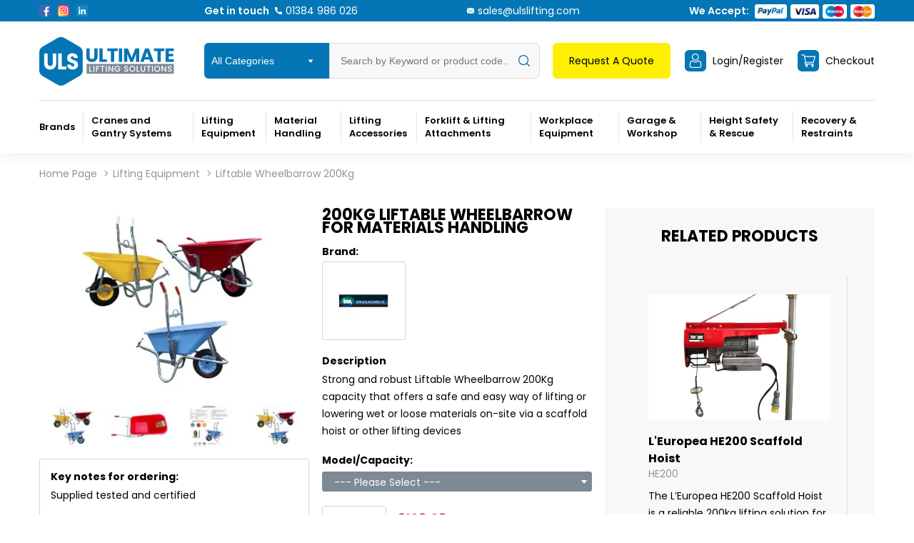

--- FILE ---
content_type: text/html; charset=utf-8
request_url: https://www.ulslifting.com/lifting-equipment/lifting-wheel-barrow---200kgs/
body_size: 24057
content:
<!DOCTYPE html>
<!--[if IE]><![endif]-->
<!--[if IE 8 ]><html dir="ltr" lang="en" class="ie8"><![endif]-->
<!--[if IE 9 ]><html dir="ltr" lang="en" class="ie9"><![endif]-->
<!--[if (gt IE 9)|!(IE)]><!-->
<html dir="ltr" lang="en">
<!--<![endif]-->
<head>
<meta name="google-site-verification" content="ynzBDSQTIo15w1aNboMl-8D39agYhrR2EwKdAHnGN64" />
<meta charset="UTF-8" />
<meta name="viewport" content="width=device-width, initial-scale=1">
<meta http-equiv="X-UA-Compatible" content="IE=edge">
<title>Liftable Wheelbarrow 200Kg</title>
			
<base href="https://www.ulslifting.com/" />
<meta name="description" content="Strong and robust Liftable Wheelbarrow 200Kg capacity that offers a safe and easy way of lifting or lowering wet or loose materials on-site via a scaffold hoist or other lifting devices" />
<meta name="keywords" content= "Liftable Wheelbarrow 200Kg, hoisting wheelbarrow, lifting wheelbarrow, scaffold hoist accessories, scaffold hoist barrow, Imer scaffold wheelbarrow, Lifting Wheel Barrow - 200Kgs, Bragagnolo liftable wheelbarrow" />
<link href="catalog/view/theme/default/stylesheet/stylesheet.css" rel="stylesheet">
<link href="catalog/view/theme/default/stylesheet/media.css" rel="stylesheet">
<link href="catalog/view/theme/default/stylesheet/qa.css" type="text/css" rel="stylesheet" media="screen" />
<link href="catalog/view/extension/quantity_per_option/css/default.product.css" type="text/css" rel="stylesheet" media="screen" />
<link href="catalog/view/javascript/jquery/magnific/magnific-popup.css" type="text/css" rel="stylesheet" media="screen" />
<link href="catalog/view/javascript/jquery/datetimepicker/bootstrap-datetimepicker.min.css" type="text/css" rel="stylesheet" media="screen" />
<link href="catalog/view/theme/default/stylesheet/paypal/paypal.css" type="text/css" rel="stylesheet" media="screen" />

<link href="https://www.ulslifting.com/lifting-equipment/lifting-wheel-barrow---200kgs/" rel="canonical" />
<link href="https://www.ulslifting.com/image/catalog/favicon.png" rel="icon" />
<script src="catalog/view/javascript/jquery-3.6.4.min.js" crossorigin="anonymous"></script>
<script src="catalog/view/extension/quantity_per_option/js/liveopencart.quantity_per_option.js" type="text/javascript"></script>
<script src="catalog/view/javascript/jquery/magnific/jquery.magnific-popup.min.js" type="text/javascript"></script>
<script src="catalog/view/javascript/jquery/datetimepicker/moment.js" type="text/javascript"></script>
<script src="catalog/view/javascript/jquery/datetimepicker/bootstrap-datetimepicker.min.js" type="text/javascript"></script>
<script src="catalog/view/extension/live_price/js/liveopencart.live_price.js?v=1704040145" type="text/javascript"></script>
<script src="catalog/view/extension/related_options/js/liveopencart.select_option_toggle.js?v=1704040148" type="text/javascript"></script>
<script src="catalog/view/extension/related_options/js/liveopencart.related_options.js?v=1704040149" type="text/javascript"></script>
<script src="catalog/view/javascript/paypal/paypal.js?page_code=product" type="text/javascript"></script>

<script>
setTimeout(function(){
(function(w,d,s,l,i){w[l]=w[l]||[];w[l].push({'gtm.start':
new Date().getTime(),event:'gtm.js'});var f=d.getElementsByTagName(s)[0],
j=d.createElement(s),dl=l!='dataLayer'?'&l='+l:'';j.async=true;j.src=
'https://www.googletagmanager.com/gtm.js?id='+i+dl;f.parentNode.insertBefore(j,f);
})(window,document,'script','dataLayer','GTM-P9JNZBZ');
}, 4000);
</script>

				<meta property="og:title" content="Liftable Wheelbarrow 200Kg" >
                <meta property="og:description" content="Strong and robust Liftable Wheelbarrow 200Kg capacity that offers a safe and easy way of lifting or lowering wet or loose materials on-site via a scaffold hoist or other lifting devices" >
												<meta property="og:site_name" content="Ultimate Lifting Solutions" >
				                <meta property="og:url" content="https://www.ulslifting.com/lifting-equipment/lifting-wheel-barrow---200kgs/" >
                                <meta property="og:image" content="https://www.ulslifting.com/image/cache/webp/catalog/imer/wheelbarrows/hoistwheelbarrows3colours-600x315.webp" >
                                <meta property="og:image:width" content="600" >
                                <meta property="og:image:height" content="315" >
                                <meta property="og:image" content="https://www.ulslifting.com/image/cache/webp/catalog/imer/wheelbarrows/hoistwheelbarrowruggedtray-600x315.webp" >
                                <meta property="og:image:width" content="600" >
                                <meta property="og:image:height" content="315" >
                                <meta property="og:image" content="https://www.ulslifting.com/image/cache/webp/catalog/imer/liftablewheelbarrow1-600x315.webp" >
                                <meta property="og:image:width" content="600" >
                                <meta property="og:image:height" content="315" >
                                <meta property="og:image" content="https://www.ulslifting.com/image/cache/webp/catalog/imer/wheelbarrows/hoistwheelbarrows3colours-600x315.webp" >
                                <meta property="og:image:width" content="600" >
                                <meta property="og:image:height" content="315" >
                                <meta property="og:image" content="https://www.ulslifting.com/image/cache/webp/catalog/imer/wheelbarrowforscaffoldhoist-600x315.webp" >
                                <meta property="og:image:width" content="600" >
                                <meta property="og:image:height" content="315" >
                                <meta property="og:image" content="https://www.ulslifting.com/image/cache/webp/catalog/imer/wheelbarrows/wheelbarrowdesignedforimerhoists-600x315.webp" >
                                <meta property="og:image:width" content="600" >
                                <meta property="og:image:height" content="315" >
                                <meta property="og:image" content="https://www.ulslifting.com/image/cache/webp/catalog/imer/hoistwheelbarrow-600x315.webp" >
                                <meta property="og:image:width" content="600" >
                                <meta property="og:image:height" content="315" >
                                <meta property="og:image" content="https://www.ulslifting.com/image/cache/webp/catalog/imer/wheelbarrows/liftingwheelbarrow-600x315.webp" >
                                <meta property="og:image:width" content="600" >
                                <meta property="og:image:height" content="315" >
                                <meta property="product:price:amount" content="238.78" >
                                <meta property="product:price:currency" content="GBP" >
                                <meta property="og:type" content="product" >
                                

															
</head>
<body class="product-product-269">

<script type="application/ld+json">
  {
    "@context":"http://schema.org",
    "@type":"Store",
    "name":"Ultimate Lifting Solutions",
    "url":"https://www.ulslifting.com",
    "image":["https://www.ulslifting.com/image/catalog/logo.png"],
    "email":"sales@ulslifting.com",
    "telephone":"01384 986 026",
    "priceRange":"£0.1–11300",
    "address":{
      "@type":"PostalAddress",
      "streetAddress":"Dawley Brook Road",
      "addressLocality":"Kingswinford",
      "addressRegion":"Dawley House",
      "postalCode":"DY6 7BB",
      "addressCountry":"UK"
    }
  }
</script>
<!-- Google Tag Manager (noscript) -->
<noscript><iframe src="https://www.googletagmanager.com/ns.html?id=GTM-P9JNZBZ"
height="0" width="0" style="display:none;visibility:hidden"></iframe></noscript>
<!-- End Google Tag Manager (noscript) -->
<div class="page">
<header>
  <div class="top">
    <div class="container">
      <div class="fl sb aligncenter">
        <div class="social fl">
          <a href="https://www.facebook.com/ULSLIFTING" target="_blank" rel="nofollow"><img width="16" height="16" src="image/soc1.png" alt="" /></a>
          <a href="https://www.instagram.com/ulslifting/ " target="_blank" rel="nofollow"><img width="16" height="16" src="image/soc2.png" alt="" /></a>
          <a href="https://www.linkedin.com/company/ultimate-lifting-solutions-ltd/" target="_blank" rel="nofollow"><img width="16" height="16" src="image/soc3.png" alt="" /></a>
        </div>
        <p class="call"><span>Get in touch</span><a href="tel:01384 986 026">01384 986 026</a></p>
        <a href="mailto:sales@ulslifting.com" class="email">sales@ulslifting.com</a>
        <div class="pay fl aligncenter">
          <p>We Accept:</p>
          <img width="207" height="34" src="image/pay.png" alt="" />
        </div>
      </div>
    </div>
  </div>
  <div class="middle">
    <div class="container">
      <div class="fl sb aligncenter">
        <a href="https://www.ulslifting.com/" class="logo"><img width="207" height="88" src="https://www.ulslifting.com/image/catalog/logo.png" title="Ultimate Lifting Solutions" alt="Ultimate Lifting Solutions" class="img-responsive" /></a>
        <div id="search" itemscope itemtype="https://schema.org/WebSite">
  <meta itemprop="url" content="https://www.ulslifting.com/"/>
  <form class="fl aligncenter" action="https://www.ulslifting.com/index.php?route=product/search" method="get" itemprop="potentialAction" itemscope itemtype="https://schema.org/SearchAction">
    <meta itemprop="target" content="https://www.ulslifting.com/index.php?route=product/search&search={search}"/>
	<select name="category_id" class="form-control">
            <option value="0">All Categories</option>
                                    <option value="62">Lifting  Equipment</option>
                                                <option value="86">&nbsp;Cranes</option>
                                                <option value="220">&nbsp;&nbsp;Free Standing Jib Crane</option>
                                                <option value="214">&nbsp;&nbsp;Column Mounted Jib Cranes</option>
                                                <option value="224">&nbsp;&nbsp;Wall Mounted Jib Cranes</option>
                                                <option value="218">&nbsp;&nbsp;Crane Accessories and Remote Control Systems</option>
                                                <option value="466">&nbsp;&nbsp;Crane &amp; Hoist Spare Parts</option>
                                                <option value="439">&nbsp;&nbsp;Scaffold Runway Systems</option>
                                                            <option value="71">&nbsp;Hoists</option>
                                                <option value="209">&nbsp;&nbsp;Electric Chain Hoists</option>
                                                <option value="536">&nbsp;&nbsp;Electric Wire Rope Hoists</option>
                                                <option value="206">&nbsp;&nbsp;Scaffold Hoists</option>
                                                <option value="208">&nbsp;&nbsp;Hand Chain Hoists</option>
                                                <option value="207">&nbsp;&nbsp;Lever Hoists</option>
                                                            <option value="83">&nbsp;Beam Clamps &amp; Trolleys</option>
                                                <option value="212">&nbsp;&nbsp;Beam Clamps</option>
                                                <option value="213">&nbsp;&nbsp;Beam Trolleys</option>
                                                            <option value="203">&nbsp;Gantries</option>
                                                            <option value="228">&nbsp;Lifting &amp; Spreader Beams</option>
                                                <option value="498">&nbsp;&nbsp;Modular Spreader Beams</option>
                                                <option value="411">&nbsp;&nbsp;Lifting Beams</option>
                                                <option value="229">&nbsp;&nbsp;Spreader Beams</option>
                                                <option value="501">&nbsp;&nbsp;A Frame Gantries</option>
                                                            <option value="433">&nbsp;Air Lifting Bags - Pneumatic</option>
                                                <option value="435">&nbsp;&nbsp;Air lifting Bags (Pneumatic)</option>
                                                <option value="434">&nbsp;&nbsp;Hoses and Controllers</option>
                                                            <option value="230">&nbsp;Load Measurement</option>
                                                <option value="232">&nbsp;&nbsp;Clamp On Tensionmeter</option>
                                                <option value="231">&nbsp;&nbsp;Wireless Loadcell</option>
                                                            <option value="84">&nbsp;Winches &amp; Pulleys</option>
                                                <option value="233">&nbsp;&nbsp;Hand Operated Winch</option>
                                                <option value="234">&nbsp;&nbsp;Sheave Blocks</option>
                                                <option value="235">&nbsp;&nbsp;Sheaves</option>
                                                <option value="236">&nbsp;&nbsp;Wall Mounted Wire Winch</option>
                                                                        <option value="64">Material Handling</option>
                                                <option value="99">&nbsp;Cylinder Handling</option>
                                                <option value="329">&nbsp;&nbsp;Cylinder Trolleys</option>
                                                            <option value="98">&nbsp;Drum Handling</option>
                                                <option value="330">&nbsp;&nbsp;Drum Lifters</option>
                                                <option value="331">&nbsp;&nbsp;Drum Trucks</option>
                                                <option value="332">&nbsp;&nbsp;Forklift Drum Attachments</option>
                                                <option value="333">&nbsp;&nbsp;Hydraulic Drum Trucks</option>
                                                <option value="465">&nbsp;&nbsp;Drum Fittings &amp; Accessories</option>
                                                            <option value="97">&nbsp;Load Moving Systems</option>
                                                <option value="326">&nbsp;&nbsp;Hydraulic &amp; Manual Furniture Movers</option>
                                                <option value="334">&nbsp;&nbsp;Machine Movers Kit</option>
                                                <option value="335">&nbsp;&nbsp;Moving Skates</option>
                                                <option value="336">&nbsp;&nbsp;Roller Crowbars</option>
                                                <option value="369">&nbsp;&nbsp;Skoots Moving Systems</option>
                                                            <option value="100">&nbsp;Material Lifts</option>
                                                <option value="532">&nbsp;&nbsp;Manual Material Lift</option>
                                                            <option value="101">&nbsp;Pallet Trucks</option>
                                                <option value="339">&nbsp;&nbsp;Standard Pallet Trucks</option>
                                                <option value="338">&nbsp;&nbsp;High Lift Pallet Trucks</option>
                                                <option value="340">&nbsp;&nbsp;Weigh Scale Pallet Trucks</option>
                                                <option value="337">&nbsp;&nbsp;Electric Pallet Trucks</option>
                                                            <option value="102">&nbsp;Stackers &amp; Lift Tables</option>
                                                <option value="342">&nbsp;&nbsp;Manual Stackers</option>
                                                <option value="343">&nbsp;&nbsp;Scissor Lift Table</option>
                                                <option value="344">&nbsp;&nbsp;Winch Stacker Truck</option>
                                                            <option value="314">&nbsp;Transport Aids / Trolleys</option>
                                                <option value="370">&nbsp;&nbsp;Carrying Strap</option>
                                                <option value="345">&nbsp;&nbsp;Material Trolleys</option>
                                                <option value="346">&nbsp;&nbsp;Sack Trucks</option>
                                                                        <option value="63">Lifting Accessories</option>
                                                <option value="90">&nbsp;Chain Slings &amp; Fittings</option>
                                                <option value="273">&nbsp;&nbsp;Chain Slings</option>
                                                <option value="274">&nbsp;&nbsp;Chain Sling Fittings</option>
                                                <option value="428">&nbsp;&nbsp;Skip Chains &amp; Fittings</option>
                                                            <option value="159">&nbsp;Eyebolts &amp; Eyenuts</option>
                                                <option value="280">&nbsp;&nbsp;Eye Bolts Non Swivel</option>
                                                <option value="286">&nbsp;&nbsp;Eyenuts Non Swivel</option>
                                                <option value="289">&nbsp;&nbsp;Swivel Eyebolts</option>
                                                <option value="291">&nbsp;&nbsp;Swivel Eyenuts</option>
                                                            <option value="95">&nbsp;Lifting Clamps &amp; Lifting Magnets</option>
                                                <option value="293">&nbsp;&nbsp; Vertical Plate Clamps</option>
                                                <option value="294">&nbsp;&nbsp;Horizontal Plate Clamps</option>
                                                <option value="295">&nbsp;&nbsp;Lifting Magnets</option>
                                                <option value="436">&nbsp;&nbsp;Multi-Pack Lifting Dogs</option>
                                                <option value="296">&nbsp;&nbsp;Rail Clamps</option>
                                                            <option value="379">&nbsp;Lifting Points</option>
                                                <option value="380">&nbsp;&nbsp;Concrete Manhole Lifters </option>
                                                <option value="292">&nbsp;&nbsp;Container Lifting Lugs</option>
                                                            <option value="298">&nbsp;Lifting Shackles</option>
                                                <option value="299">&nbsp;&nbsp;Bow Shackles</option>
                                                <option value="303">&nbsp;&nbsp;Dee Shackles</option>
                                                <option value="309">&nbsp;&nbsp;Shackle Accessories</option>
                                                            <option value="89">&nbsp;Lifting Slings</option>
                                                <option value="363">&nbsp;&nbsp;Duplex Flat Sling</option>
                                                <option value="312">&nbsp;&nbsp;Round Slings</option>
                                                            <option value="199">&nbsp;Rigging &amp; Marine</option>
                                                <option value="313">&nbsp;&nbsp;Natural &amp; Synthetic Rope</option>
                                                            <option value="94">&nbsp;Vacuum Lifters</option>
                                                <option value="440">&nbsp;&nbsp;Powered Suction</option>
                                                <option value="321">&nbsp;&nbsp;Pump Activated Suction</option>
                                                <option value="317">&nbsp;&nbsp;Lever Activated Suction</option>
                                                <option value="318">&nbsp;&nbsp;Handling &amp; Lifting Systems</option>
                                                <option value="316">&nbsp;&nbsp;Accessories</option>
                                                <option value="320">&nbsp;&nbsp;Position/Fixing Devices</option>
                                                            <option value="91">&nbsp;Wire Rope Slings &amp; Fittings</option>
                                                <option value="322">&nbsp;&nbsp;Wire Rope Slings</option>
                                                                        <option value="65">Forklift &amp; Lifting Attachments </option>
                                                <option value="106">&nbsp;Fork Mounted Hooks &amp; Jibs</option>
                                                <option value="239">&nbsp;&nbsp;Fork Mounted Hook</option>
                                                <option value="237">&nbsp;&nbsp;Forklift Jibs</option>
                                                            <option value="104">&nbsp;Forklift Skips</option>
                                                <option value="241">&nbsp;&nbsp;Tipping Skips</option>
                                                <option value="242">&nbsp;&nbsp;Telehandler Skips</option>
                                                <option value="460">&nbsp;&nbsp;Drop Bottom Skips &amp; Stillages</option>
                                                            <option value="105">&nbsp;Forks &amp; Grabs</option>
                                                <option value="421">&nbsp;&nbsp;Block Grabs</option>
                                                <option value="243">&nbsp;&nbsp;Fork Extensions</option>
                                                <option value="426">&nbsp;&nbsp;Load Protection</option>
                                                <option value="422">&nbsp;&nbsp;Mechanical Lifting Clamps &amp; Grabs</option>
                                                <option value="245">&nbsp;&nbsp;Self Balancing Crane Forks</option>
                                                            <option value="107">&nbsp;Lifting Cages &amp; Frames</option>
                                                <option value="247">&nbsp;&nbsp;Access Platforms</option>
                                                <option value="246">&nbsp;&nbsp;Big Bag Lifter</option>
                                                <option value="425">&nbsp;&nbsp;Gas Bottle Lifting</option>
                                                            <option value="398">&nbsp;Lifting Skips &amp; Tubs</option>
                                                <option value="441">&nbsp;&nbsp;Concrete Skips</option>
                                                <option value="423">&nbsp;&nbsp;Lifting Skips</option>
                                                <option value="399">&nbsp;&nbsp;Mortar Tubs</option>
                                                <option value="400">&nbsp;&nbsp;Mortar Skips</option>
                                                            <option value="249">&nbsp;Specialist Forklift Attachments</option>
                                                <option value="376">&nbsp;&nbsp;Snow Ploughs</option>
                                                <option value="250">&nbsp;&nbsp;Sweepers</option>
                                                <option value="424">&nbsp;&nbsp;Waste Removal</option>
                                                                        <option value="69">Workplace Equipment</option>
                                                <option value="449">&nbsp;Block Paving &amp; Landscaping Equipment</option>
                                                <option value="450">&nbsp;&nbsp;Block Paving Tools and Equipment</option>
                                                            <option value="444">&nbsp;Civil Engineering Equipment</option>
                                                <option value="459">&nbsp;&nbsp;Brick Laying Tools</option>
                                                <option value="445">&nbsp;&nbsp;Manual Handling Onsite</option>
                                                <option value="497">&nbsp;&nbsp;Rubbish and Rubble Chutes</option>
                                                <option value="448">&nbsp;&nbsp;Screeding Equipment and Tools</option>
                                                <option value="499">&nbsp;&nbsp;Site Equipment Civil Eng</option>
                                                            <option value="467">&nbsp;Concrete Screeding Tools and Equipment</option>
                                                <option value="509">&nbsp;&nbsp;Concrete Finishing Tools</option>
                                                <option value="470">&nbsp;&nbsp;Construction and Commercial Pressure Sprayers</option>
                                                <option value="510">&nbsp;&nbsp;Liquid Screed Tools</option>
                                                <option value="514">&nbsp;&nbsp;Screeding Machines</option>
                                                            <option value="506">&nbsp;Light Construction Equipment</option>
                                                <option value="512">&nbsp;&nbsp;Breaking Tools and Equipment</option>
                                                <option value="507">&nbsp;&nbsp;Mixing Tools and Equipment</option>
                                                <option value="513">&nbsp;&nbsp;Power Trowels</option>
                                                <option value="508">&nbsp;&nbsp;Wheel Barrows</option>
                                                            <option value="382">&nbsp;Site Handling</option>
                                                <option value="389">&nbsp;&nbsp;Forklift Skips</option>
                                                <option value="391">&nbsp;&nbsp;Forks &amp; Grabs</option>
                                                <option value="390">&nbsp;&nbsp;Lift Cages &amp; Frames</option>
                                                            <option value="453">&nbsp;Site Power and Storage</option>
                                                <option value="533">&nbsp;&nbsp;Fuel Storage Tanks</option>
                                                <option value="455">&nbsp;&nbsp;Petrol Generators</option>
                                                <option value="456">&nbsp;&nbsp;Diesel Generators</option>
                                                <option value="457">&nbsp;&nbsp;Light Towers</option>
                                                            <option value="381">&nbsp;Site Protection Products</option>
                                                <option value="503">&nbsp;&nbsp;Kerb Protection</option>
                                                <option value="504">&nbsp;&nbsp;Temporary Surface Covers</option>
                                                            <option value="446">&nbsp;Spares and Accessories</option>
                                                <option value="529">&nbsp;&nbsp;Imer Scaffold Hoist Spare Parts</option>
                                                <option value="447">&nbsp;&nbsp;Probst Spare Parts</option>
                                                <option value="463">&nbsp;&nbsp;Grabo Spare Parts</option>
                                                            <option value="373">&nbsp;Winter Equipment</option>
                                                <option value="374">&nbsp;&nbsp;Snow Ploughs</option>
                                                <option value="375">&nbsp;&nbsp;Salt Spreaders</option>
                                                <option value="458">&nbsp;&nbsp;Grit and Salt Bins</option>
                                                            <option value="417">&nbsp;Equipment &amp; Tool Storage</option>
                                                <option value="418">&nbsp;&nbsp;Van &amp; Truck Tool Vaults</option>
                                                <option value="419">&nbsp;&nbsp;Site Storage Vaults</option>
                                                <option value="420">&nbsp;&nbsp;Site Storage Chests</option>
                                                <option value="427">&nbsp;&nbsp;Stillages</option>
                                                                        <option value="472">Garage and Workshop</option>
                                                <option value="518">&nbsp;Hydraulic Cylinders and Pumps</option>
                                                <option value="515">&nbsp;&nbsp;Hydraulic Cylinders</option>
                                                <option value="516">&nbsp;&nbsp;Hydraulic Pumps and Power Units</option>
                                                <option value="519">&nbsp;&nbsp;Hydraulic Hoses and Couplers</option>
                                                <option value="522">&nbsp;&nbsp;Hydraulic System Components and Control Valves</option>
                                                            <option value="473">&nbsp;Hand &amp; Power Tools</option>
                                                <option value="486">&nbsp;&nbsp;Power Tools</option>
                                                <option value="493">&nbsp;&nbsp;Spares and Accessories</option>
                                                            <option value="523">&nbsp;Hydraulic Speciality Tools</option>
                                                <option value="524">&nbsp;&nbsp;Hydraulic Lifting Wedges</option>
                                                <option value="525">&nbsp;&nbsp;Wedge Style Spreaders</option>
                                                            <option value="485">&nbsp;Portable Gantry Cranes</option>
                                                <option value="500">&nbsp;&nbsp;Portable Gantry Cranes</option>
                                                            <option value="474">&nbsp;Hydraulic Cranes and Presses</option>
                                                <option value="480">&nbsp;&nbsp;Engine Cranes</option>
                                                <option value="483">&nbsp;&nbsp;Hydraulic Presses</option>
                                                            <option value="66">&nbsp;Hydraulic Jacks</option>
                                                <option value="270">&nbsp;&nbsp;Bottle Jacks</option>
                                                <option value="272">&nbsp;&nbsp;Rotational Jacks</option>
                                                <option value="271">&nbsp;&nbsp;Toe Jacks</option>
                                                <option value="488">&nbsp;&nbsp;Transmission Jacks</option>
                                                <option value="489">&nbsp;&nbsp;Trolley Jacks</option>
                                                            <option value="476">&nbsp;Vehicle Ramps &amp; Stands</option>
                                                <option value="477">&nbsp;&nbsp;Axle Stands</option>
                                                <option value="478">&nbsp;&nbsp;Car and Wheel lifts</option>
                                                <option value="479">&nbsp;&nbsp;Car Ramps</option>
                                                <option value="481">&nbsp;&nbsp;Engine Stands</option>
                                                <option value="482">&nbsp;&nbsp;Exhaust Support</option>
                                                <option value="484">&nbsp;&nbsp;Jacking Beam</option>
                                                                        <option value="68">Height Safety &amp; Rescue</option>
                                                <option value="125">&nbsp;Confined Space Equipment</option>
                                                <option value="251">&nbsp;&nbsp;Davit Kits</option>
                                                <option value="252">&nbsp;&nbsp;Tripod Kit</option>
                                                <option value="255">&nbsp;&nbsp;Tripods</option>
                                                            <option value="124">&nbsp;Connectors &amp; Anchors</option>
                                                <option value="256">&nbsp;&nbsp;Anchor Points</option>
                                                <option value="451">&nbsp;&nbsp;Lifelines</option>
                                                <option value="496">&nbsp;&nbsp;Tag Lines</option>
                                                            <option value="122">&nbsp;Fall Arrestors</option>
                                                <option value="257">&nbsp;&nbsp;Fall Arrest Recovery Device</option>
                                                <option value="258">&nbsp;&nbsp;Man Riding Winch</option>
                                                <option value="259">&nbsp;&nbsp;Webbing Fall Arrestors</option>
                                                <option value="260">&nbsp;&nbsp;Wire Fall Arrestors</option>
                                                            <option value="119">&nbsp;Harness</option>
                                                <option value="261">&nbsp;&nbsp;Access Harness</option>
                                                <option value="262">&nbsp;&nbsp;Rescue Harness</option>
                                                <option value="263">&nbsp;&nbsp;Single Point Harness</option>
                                                <option value="264">&nbsp;&nbsp;Two Point Harness</option>
                                                            <option value="121">&nbsp;Harness Kits</option>
                                                <option value="265">&nbsp;&nbsp;Single Point Kit</option>
                                                <option value="452">&nbsp;&nbsp;Two Point Harness Kits</option>
                                                            <option value="120">&nbsp;Lanyards</option>
                                                <option value="266">&nbsp;&nbsp;Fall Arrest Lanyard Fixed</option>
                                                <option value="267">&nbsp;&nbsp;Restraint Lanyards Adjustable</option>
                                                <option value="268">&nbsp;&nbsp;Restraint Lanyards Fixed</option>
                                                            <option value="123">&nbsp;Rescue</option>
                                                <option value="269">&nbsp;&nbsp;Stretcher Kit</option>
                                                            <option value="372">&nbsp;Tool Lanyard</option>
                                                                        <option value="67">Recovery &amp; Restraints</option>
                                                <option value="116">&nbsp;Lashing Chains &amp; Fittings</option>
                                                <option value="355">&nbsp;&nbsp;Lashing Chain Kit</option>
                                                <option value="353">&nbsp;&nbsp;Lashing Chain Sling</option>
                                                <option value="354">&nbsp;&nbsp;Ratchet Load binder</option>
                                                            <option value="534">&nbsp;Off-Road &amp; Recovery Jacks</option>
                                                <option value="535">&nbsp;&nbsp;Mechanical Off-Road Jacks</option>
                                                            <option value="115">&nbsp;Ratchet Straps and Lashing</option>
                                                <option value="356">&nbsp;&nbsp;50mm Ratchet Straps</option>
                                                            <option value="117">&nbsp;Recovery &amp; Towing</option>
                                                <option value="357">&nbsp;&nbsp;Single Leg Chain sling</option>
                                                <option value="358">&nbsp;&nbsp;Two Leg Chain slings</option>
                                                            <option value="118">&nbsp;Recovery &amp; Towing Accessories</option>
                                                <option value="359">&nbsp;&nbsp;Bow Shackles</option>
                                                <option value="361">&nbsp;&nbsp;Dee Shackles</option>
                                                <option value="311">&nbsp;&nbsp;Duplex Flat Slings</option>
                                                <option value="464">&nbsp;&nbsp;Round Slings</option>
                                                          </select>
  <input type="text" itemprop="query-input" autocomplete="off" name="search" value="" placeholder="Search by Keyword or product code..." class="form-control input-lg" />
    <button type="button" class="btn btn-default btn-lg"><i class="fa fa-search"></i></button>
    <div id="res">

    </div>
  </form>
</div>        <div class="fl r sb aligncenter">
          <a href="/quote/" class="btn tq"><span class="s1"></span><span class="s2">Request A Quote</span><span class="s3"></span></a>
          <a href="https://www.ulslifting.com/account/" class="login icon"><span class="s1"></span><span class="s2">Login/Register</span></a>
          <a href="/cart/" class="cart icon"><span class="s1"></span><span class="s2">Checkout</span><span class="s3"></span></a>
        </div>
      </div>
    </div>
  </div>
  <div class="menu">
    <div class="c"><div class="open-menu"></div></div>
    <div class="container">
              <nav id="menu"><div class="close"></div><div><div>
            <ul >
              <li>
                <a class="hasc">Brands</a>
                <div class="dmenu brands"><div class="close"></div><div class="bg"></div><div class="m m1">
                  <div class="fl fw">                    <a href="https://www.ulslifting.com/abtech/"><img width="97" height="68" src="https://www.ulslifting.com/image/cache/webp/catalog/brands/ZaaJQQxo_400x400-97x68.webp" alt="" /></a>
                                      <a href="https://www.ulslifting.com/almi/"><img width="97" height="68" src="https://www.ulslifting.com/image/cache/webp/catalog/almi/almi-97x68.webp" alt="" /></a>
                                      <a href="https://www.ulslifting.com/altrad-belle/"><img width="97" height="68" src="https://www.ulslifting.com/image/cache/webp/catalog/altradbelle/altradbelle-97x68.webp" alt="" /></a>
                                      <a href="https://www.ulslifting.com/altru/"><img width="97" height="68" src="https://www.ulslifting.com/image/cache/webp/catalog/brands/m2-97x68.webp" alt="" /></a>
                                      <a href="https://www.ulslifting.com/flex-radio-/"><img width="97" height="68" src="https://www.ulslifting.com/image/cache/webp/catalog/flex/arcflex-97x68.webp" alt="" /></a>
                                      <a href="https://www.ulslifting.com/armorgard/"><img width="97" height="68" src="https://www.ulslifting.com/image/cache/webp/catalog/armogard/armorgard-97x68.webp" alt="" /></a>
                                      <a href="https://www.ulslifting.com/bohle/"><img width="97" height="68" src="https://www.ulslifting.com/image/cache/webp/catalog/brands/m3-97x68.webp" alt="" /></a>
                                      <a href="https://www.ulslifting.com/bragagnolo/"><img width="97" height="68" src="https://www.ulslifting.com/image/cache/webp/catalog/imer/bragagnolo-97x68.webp" alt="" /></a>
                                      <a href="https://www.ulslifting.com/britlift/"><img width="97" height="68" src="https://www.ulslifting.com/image/cache/webp/catalog/britlift/britlift-97x68.webp" alt="" /></a>
                                      <a href="https://www.ulslifting.com/camlok/"><img width="97" height="68" src="https://www.ulslifting.com/image/cache/webp/catalog/camlok/camlokliftingclamps-97x68.webp" alt="" /></a>
                                      <a href="https://www.ulslifting.com/chapin/"><img width="97" height="68" src="https://www.ulslifting.com/image/cache/webp/catalog/metex/chapin-97x68.webp" alt="" /></a>
                                      <a href="https://www.ulslifting.com/cm-batterystar/"><img width="97" height="68" src="https://www.ulslifting.com/image/cache/webp/catalog/cmco/batterystar/cmbatterystar-97x68.webp" alt="" /></a>
                                      <a href="https://www.ulslifting.com/cmco/"><img width="97" height="68" src="https://www.ulslifting.com/image/cache/webp/catalog/yale/cmcouk-97x68.webp" alt="" /></a>
                                      <a href="https://www.ulslifting.com/contact-attachments/"><img width="97" height="68" src="https://www.ulslifting.com/image/cache/webp/catalog/brands/contact-logo-strap-line-hi-res-20112-copy-97x68.webp" alt="" /></a>
                                      <a href="https://www.ulslifting.com/crosby-kuplex/"><img width="97" height="68" src="https://www.ulslifting.com/image/cache/webp/catalog/arbil/skip/crosykuplexcomponents-97x68.webp" alt="" /></a>
                                      <a href="https://www.ulslifting.com/crosby-straightpoint/"><img width="97" height="68" src="https://www.ulslifting.com/image/cache/webp/catalog/crosby/crosbystraightpointlogo-97x68.webp" alt="" /></a>
                                      <a href="https://www.ulslifting.com/donati-cranes/"><img width="97" height="68" src="https://www.ulslifting.com/image/cache/webp/catalog/donati/donaticranes-97x68.webp" alt="" /></a>
                                      <a href="https://www.ulslifting.com/dtec-material-handling/"><img width="97" height="68" src="https://www.ulslifting.com/image/cache/webp/catalog/ALTRU/dtecmaterialhandling-97x68.webp" alt="" /></a>
                                      <a href="https://www.ulslifting.com/duke/"><img width="97" height="68" src="https://www.ulslifting.com/image/cache/webp/catalog/liftking/duke-97x68.webp" alt="" /></a>
                                      <a href="https://www.ulslifting.com/eclipse-magnetics/"><img width="97" height="68" src="https://www.ulslifting.com/image/cache/webp/catalog/eclipse/eclipsemagneticslogo-97x68.webp" alt="" /></a>
                  </div>
                  <a href="/brands/" class="allb btn">View all brands</a>
                </div></div>
              </li>
                                          <li>
                <a href="https://www.ulslifting.com/lifting-equipment/cranes/" class="hasc">Cranes and Gantry Systems</a>
                <div class="dmenu"><div class="close"></div><div class="bg"></div><div class="m m2">
                                          <div>
                        <div><a href="https://www.ulslifting.com/lifting-equipment/cranes/free-standing-jib-crane/" class="all">Free Standing Jib Crane</a>
                                                  <div class="sub">                            <a href="https://www.ulslifting.com/lifting-equipment/cranes/free-standing-jib-crane/free-standing-jib-crane-only/">Free Standing Jib Crane Only</a>
                                                    <a href="https://www.ulslifting.com/lifting-equipment/cranes/free-standing-jib-crane/free-standing-jib-crane-with-electric-hoist/">Free Standing Jib Crane With Electric Hoist</a>
                                                    <a href="https://www.ulslifting.com/lifting-equipment/cranes/free-standing-jib-crane/free-standing-jib-crane-with-manual-hoist/">Free Standing Jib Crane with Manual Hoist</a>
                                                    <a href="https://www.ulslifting.com/lifting-equipment/cranes/free-standing-jib-crane/under-braced-free-standing-jib-crane/">Under-Braced Free Standing Jib Crane</a>
                        </div></div>
                        <a href="https://www.ulslifting.com/lifting-equipment/cranes/free-standing-jib-crane/" class="see-all">View all<svg><use xlink:href="image/sprite.svg#ar1"></use></svg></a>                      </div>
                                          <div>
                        <div><a href="https://www.ulslifting.com/lifting-equipment/cranes/column-mounted-jib-cranes/" class="all">Column Mounted Jib Cranes</a>
                                                  <div class="sub">                            <a href="https://www.ulslifting.com/lifting-equipment/cranes/column-mounted-jib-cranes/column-mounted-jib-crane-only/">Column Mounted Jib Crane Only</a>
                                                    <a href="https://www.ulslifting.com/lifting-equipment/cranes/column-mounted-jib-cranes/column-mounted-jib-cranes-with-electric-hoist/">Column Mounted Jib Cranes With Electric Hoist</a>
                                                    <a href="https://www.ulslifting.com/lifting-equipment/cranes/column-mounted-jib-cranes/column-mounted-jib-crane-with-manual-hoist/">Column Mounted Jib Crane with Manual Hoist</a>
                                                    <a href="https://www.ulslifting.com/lifting-equipment/cranes/column-mounted-jib-cranes/under-braced-column-mounted-jib-crane-only/">Under-Braced Column Mounted Jib Crane Only</a>
                                                    <a href="https://www.ulslifting.com/lifting-equipment/cranes/column-mounted-jib-cranes/galvanised-column-mounted-jib-cranes/">Galvanised Column Mounted Jib Cranes</a>
                        </div></div>
                        <a href="https://www.ulslifting.com/lifting-equipment/cranes/column-mounted-jib-cranes/" class="see-all">View all<svg><use xlink:href="image/sprite.svg#ar1"></use></svg></a>                      </div>
                                          <div>
                        <div><a href="https://www.ulslifting.com/lifting-equipment/cranes/wall-mounted-jib-cranes/" class="all">Wall Mounted Jib Cranes</a>
                                                  <div class="sub">                            <a href="https://www.ulslifting.com/lifting-equipment/cranes/wall-mounted-jib-cranes/mounted-jib-crane-only/">Wall Mounted Jib Crane Only</a>
                                                    <a href="https://www.ulslifting.com/lifting-equipment/cranes/wall-mounted-jib-cranes/wall-mounted-jib-crane-with-electric-hoist/">Wall Mounted Jib Crane with Electric Hoist</a>
                                                    <a href="https://www.ulslifting.com/lifting-equipment/cranes/wall-mounted-jib-cranes/wall-mounted-jib-crane-with-manual-hoist/">Wall Mounted Jib Crane with Manual Hoist</a>
                                                    <a href="https://www.ulslifting.com/lifting-equipment/cranes/wall-mounted-jib-cranes/galvanised-wall-mounted-jib-cranes/">Galvanised Wall-Mounted Jib Cranes</a>
                        </div></div>
                        <a href="https://www.ulslifting.com/lifting-equipment/cranes/wall-mounted-jib-cranes/" class="see-all">View all<svg><use xlink:href="image/sprite.svg#ar1"></use></svg></a>                      </div>
                                          <div>
                        <div><a href="https://www.ulslifting.com/lifting-equipment/cranes/crane-accessories/" class="all">Crane Accessories and Remote Control Systems</a>
                                                  <div class="sub">                            <a href="https://www.ulslifting.com/lifting-equipment/cranes/crane-accessories/radio-remote-control-systems/">Radio Remote Control Systems</a>
                                                    <a href="https://www.ulslifting.com/lifting-equipment/cranes/crane-accessories/festoon-systems/">Festoon Systems</a>
                        </div></div>
                        <a href="https://www.ulslifting.com/lifting-equipment/cranes/crane-accessories/" class="see-all">View all<svg><use xlink:href="image/sprite.svg#ar1"></use></svg></a>                      </div>
                                          <div>
                        <div><a href="https://www.ulslifting.com/overhead-gantry-cranes/" class="all">Gantry Systems</a>
                        </div>
                                              </div>
                                          <div>
                        <div><a href="https://www.ulslifting.com/lifting-equipment/cranes/crane-hoist-spare-parts/" class="all">Crane &amp; Hoist Spare Parts</a>
                        </div>
                                              </div>
                                          <div>
                        <div><a href="https://www.ulslifting.com/inspections_crane-services/" class="all">Inspections and Crane Services</a>
                        </div>
                                              </div>
                                          <div>
                        <div><a href="https://www.ulslifting.com/service_maintenance/" class="all">Service and Maintenance</a>
                        </div>
                                              </div>
                                          <div>
                        <div><a href="https://www.ulslifting.com/the-ultimate-guide-to-choosing-and-installing-a-jib-crane/" class="all">The Ultimate Guide to Choosing and Installing a Jib Crane</a>
                        </div>
                                              </div>
                                    </div></div>
              </li>
                                                        <li>
                <a href="https://www.ulslifting.com/lifting-equipment/" class="hasc">Lifting  Equipment</a>
                <div class="dmenu"><div class="close"></div><div class="bg"></div><div class="m m2">
                                          <div>
                        <div><a href="https://www.ulslifting.com/lifting-equipment/cranes/" class="all">Cranes</a>
                                                  <div class="sub">                            <a href="https://www.ulslifting.com/lifting-equipment/cranes/free-standing-jib-crane/">Free Standing Jib Crane</a>
                                                    <a href="https://www.ulslifting.com/lifting-equipment/cranes/column-mounted-jib-cranes/">Column Mounted Jib Cranes</a>
                                                    <a href="https://www.ulslifting.com/lifting-equipment/cranes/wall-mounted-jib-cranes/">Wall Mounted Jib Cranes</a>
                                                    <a href="https://www.ulslifting.com/lifting-equipment/cranes/crane-accessories/">Crane Accessories and Remote Control Systems</a>
                                                    <a href="https://www.ulslifting.com/lifting-equipment/cranes/crane-hoist-spare-parts/">Crane &amp; Hoist Spare Parts</a>
                        </div></div>
                        <a href="https://www.ulslifting.com/lifting-equipment/cranes/" class="see-all">View all<svg><use xlink:href="image/sprite.svg#ar1"></use></svg></a>                      </div>
                                          <div>
                        <div><a href="https://www.ulslifting.com/lifting-equipment/hoists/" class="all">Hoists</a>
                                                  <div class="sub">                            <a href="https://www.ulslifting.com/lifting-equipment/hoists/electric-chain-hoists/">Electric Chain Hoists</a>
                                                    <a href="https://www.ulslifting.com/lifting-equipment/hoists/electric-wire-rope-hoists/">Electric Wire Rope Hoists</a>
                                                    <a href="https://www.ulslifting.com/lifting-equipment/hoists/scaffold-hoists/">Scaffold Hoists</a>
                                                    <a href="https://www.ulslifting.com/lifting-equipment/hoists/hand-chain-hoists/">Hand Chain Hoists</a>
                                                    <a href="https://www.ulslifting.com/lifting-equipment/hoists/lever-hoists/">Lever Hoists</a>
                        </div></div>
                        <a href="https://www.ulslifting.com/lifting-equipment/hoists/" class="see-all">View all<svg><use xlink:href="image/sprite.svg#ar1"></use></svg></a>                      </div>
                                          <div>
                        <div><a href="https://www.ulslifting.com/lifting-equipment/beam-clamps-trolleys/" class="all">Beam Clamps &amp; Trolleys</a>
                                                  <div class="sub">                            <a href="https://www.ulslifting.com/lifting-equipment/beam-clamps-trolleys/beam-clamps/">Beam Clamps</a>
                                                    <a href="https://www.ulslifting.com/lifting-equipment/beam-clamps-trolleys/beam-trolleys/">Beam Trolleys</a>
                        </div></div>
                        <a href="https://www.ulslifting.com/lifting-equipment/beam-clamps-trolleys/" class="see-all">View all<svg><use xlink:href="image/sprite.svg#ar1"></use></svg></a>                      </div>
                                          <div>
                        <div><a href="https://www.ulslifting.com/lifting-equipment/lifting-spreader-beams/" class="all">Lifting/Spreader Beams</a>
                                                  <div class="sub">                            <a href="https://www.ulslifting.com/lifting-equipment/lifting-spreader-beams/modular-spreader-beams/">Modular Spreader Beams</a>
                                                    <a href="https://www.ulslifting.com/lifting-equipment/lifting-spreader-beams/lifting-beams/">Lifting Beams</a>
                                                    <a href="https://www.ulslifting.com/lifting-equipment/lifting-spreader-beams/spreader-beams/">Spreader Beams</a>
                                                    <a href="https://www.ulslifting.com/lifting-equipment/lifting-spreader-beams/a-frame-gantries/">A Frame Gantries</a>
                        </div></div>
                        <a href="https://www.ulslifting.com/lifting-equipment/lifting-spreader-beams/" class="see-all">View all<svg><use xlink:href="image/sprite.svg#ar1"></use></svg></a>                      </div>
                                          <div>
                        <div><a href="https://www.ulslifting.com/lifting-equipment/load-measurement/" class="all">Load Measurement</a>
                                                  <div class="sub">                            <a href="https://www.ulslifting.com/lifting-equipment/load-measurement/clamp-on-tensionmeter/">Clamp On Tensionmeter</a>
                                                    <a href="https://www.ulslifting.com/lifting-equipment/load-measurement/wireless-loadcell/">Wireless Loadcell</a>
                        </div></div>
                        <a href="https://www.ulslifting.com/lifting-equipment/load-measurement/" class="see-all">View all<svg><use xlink:href="image/sprite.svg#ar1"></use></svg></a>                      </div>
                                          <div>
                        <div><a href="https://www.ulslifting.com/lifting-equipment/air-lifting-bags-pneumatic/" class="all">Air lifting Bags Pneumatic</a>
                                                  <div class="sub">                            <a href="https://www.ulslifting.com/lifting-equipment/air-lifting-bags-pneumatic/air-lifting-bags--pneumatic-/">Air lifting Bags (Pneumatic)</a>
                                                    <a href="https://www.ulslifting.com/lifting-equipment/air-lifting-bags-pneumatic/hoses-and-/">Hoses and Controllers</a>
                        </div></div>
                        <a href="https://www.ulslifting.com/lifting-equipment/air-lifting-bags-pneumatic/" class="see-all">View all<svg><use xlink:href="image/sprite.svg#ar1"></use></svg></a>                      </div>
                                          <div>
                        <div><a href="https://www.ulslifting.com/lifting-equipment/winches-pulleys/" class="all">Winches &amp; Pulleys</a>
                                                  <div class="sub">                            <a href="https://www.ulslifting.com/lifting-equipment/winches-pulleys/hand-operated-winch/">Hand Operated Winch</a>
                                                    <a href="https://www.ulslifting.com/lifting-equipment/winches-pulleys/sheave-blocks/">Sheave Blocks</a>
                                                    <a href="https://www.ulslifting.com/lifting-equipment/winches-pulleys/sheaves/">Sheaves</a>
                                                    <a href="https://www.ulslifting.com/lifting-equipment/winches-pulleys/wall-mounted-wire-winch/">Wall Mounted Wire Winch</a>
                        </div></div>
                        <a href="https://www.ulslifting.com/lifting-equipment/winches-pulleys/" class="see-all">View all<svg><use xlink:href="image/sprite.svg#ar1"></use></svg></a>                      </div>
                                    </div></div>
              </li>
                                                        <li>
                <a href="https://www.ulslifting.com/material-handling/" class="hasc">Material Handling</a>
                <div class="dmenu"><div class="close"></div><div class="bg"></div><div class="m m2">
                                          <div>
                        <div><a href="https://www.ulslifting.com/material-handling/pallet-trucks/" class="all">Pallet Trucks</a>
                                                  <div class="sub">                            <a href="https://www.ulslifting.com/material-handling/pallet-trucks/standard-pallet-trucks/">Standard Pallet Trucks</a>
                                                    <a href="https://www.ulslifting.com/material-handling/pallet-trucks/high-lift-pallet-trucks/">High Lift Pallet Trucks</a>
                                                    <a href="https://www.ulslifting.com/material-handling/pallet-trucks/weigh-scale-pallet-trucks/">Weigh Scale Pallet Trucks</a>
                                                    <a href="https://www.ulslifting.com/material-handling/pallet-trucks/electric-pallet-trucks/">Electric Pallet Trucks</a>
                        </div></div>
                        <a href="https://www.ulslifting.com/material-handling/pallet-trucks/" class="see-all">View all<svg><use xlink:href="image/sprite.svg#ar1"></use></svg></a>                      </div>
                                          <div>
                        <div><a href="https://www.ulslifting.com/material-handling/stackers-lift-tables/" class="all">Stackers &amp; Lift Tables</a>
                                                  <div class="sub">                            <a href="https://www.ulslifting.com/material-handling/stackers-lift-tables/manual-stackers/">Manual Stackers</a>
                                                    <a href="https://www.ulslifting.com/material-handling/stackers-lift-tables/scissor-lift-table/">Scissor Lift Table</a>
                                                    <a href="https://www.ulslifting.com/material-handling/stackers-lift-tables/winch-stacker-truck/">Winch Stacker Truck</a>
                        </div></div>
                        <a href="https://www.ulslifting.com/material-handling/stackers-lift-tables/" class="see-all">View all<svg><use xlink:href="image/sprite.svg#ar1"></use></svg></a>                      </div>
                                          <div>
                        <div><a href="https://www.ulslifting.com/material-handling/material-lifts/" class="all">Material Lifts</a>
                                                  <div class="sub">                            <a href="https://www.ulslifting.com/material-handling/material-lifts/material-lift/">Manual Material Lift</a>
                        </div></div>
                        <a href="https://www.ulslifting.com/material-handling/material-lifts/" class="see-all">View all<svg><use xlink:href="image/sprite.svg#ar1"></use></svg></a>                      </div>
                                          <div>
                        <div><a href="https://www.ulslifting.com/material-handling/load-moving-systems/" class="all">Load Moving Systems</a>
                                                  <div class="sub">                            <a href="https://www.ulslifting.com/material-handling/load-moving-systems/furniture-movers/">Hydraulic &amp; Manual Furniture Movers</a>
                                                    <a href="https://www.ulslifting.com/material-handling/load-moving-systems/machine-movers-kit/">Machine Movers Kit</a>
                                                    <a href="https://www.ulslifting.com/material-handling/load-moving-systems/moving-skates/">Moving Skates</a>
                                                    <a href="https://www.ulslifting.com/material-handling/load-moving-systems/roller-crowbars/">Roller Crowbars</a>
                                                    <a href="https://www.ulslifting.com/material-handling/load-moving-systems/skoots-products/">Skoots Moving Systems</a>
                        </div></div>
                        <a href="https://www.ulslifting.com/material-handling/load-moving-systems/" class="see-all">View all<svg><use xlink:href="image/sprite.svg#ar1"></use></svg></a>                      </div>
                                          <div>
                        <div><a href="https://www.ulslifting.com/material-handling/drum-handling/" class="all">Drum Handling</a>
                                                  <div class="sub">                            <a href="https://www.ulslifting.com/material-handling/drum-handling/drum-lifters/">Drum Lifters</a>
                                                    <a href="https://www.ulslifting.com/material-handling/drum-handling/drum-trucks/">Drum Trucks</a>
                                                    <a href="https://www.ulslifting.com/material-handling/drum-handling/forklift-drum-attachments/">Forklift Drum Attachments</a>
                                                    <a href="https://www.ulslifting.com/material-handling/drum-handling/hydraulic-drum-trucks/">Hydraulic Drum Trucks</a>
                                                    <a href="https://www.ulslifting.com/material-handling/drum-handling/drum-fittings-and-accessories/">Drum Fittings &amp; Accessories</a>
                        </div></div>
                        <a href="https://www.ulslifting.com/material-handling/drum-handling/" class="see-all">View all<svg><use xlink:href="image/sprite.svg#ar1"></use></svg></a>                      </div>
                                          <div>
                        <div><a href="https://www.ulslifting.com/material-handling/cylinder-handling/" class="all">Cylinder Handling</a>
                                                  <div class="sub">                            <a href="https://www.ulslifting.com/material-handling/cylinder-handling/cylinder-trolleys/">Cylinder Trolleys</a>
                        </div></div>
                        <a href="https://www.ulslifting.com/material-handling/cylinder-handling/" class="see-all">View all<svg><use xlink:href="image/sprite.svg#ar1"></use></svg></a>                      </div>
                                          <div>
                        <div><a href="https://www.ulslifting.com/material-handling/transport-aids---trolleys/" class="all">Transport Aids / Trolleys</a>
                                                  <div class="sub">                            <a href="https://www.ulslifting.com/material-handling/transport-aids---trolleys/carrying-strap-aids/">Carrying Strap</a>
                                                    <a href="https://www.ulslifting.com/material-handling/transport-aids---trolleys/material-trolleys/">Material Trolleys</a>
                                                    <a href="https://www.ulslifting.com/material-handling/transport-aids---trolleys/sack-trucks/">Sack Trucks</a>
                        </div></div>
                        <a href="https://www.ulslifting.com/material-handling/transport-aids---trolleys/" class="see-all">View all<svg><use xlink:href="image/sprite.svg#ar1"></use></svg></a>                      </div>
                                    </div></div>
              </li>
                                                        <li>
                <a href="https://www.ulslifting.com/lifting-accessories/" class="hasc">Lifting Accessories</a>
                <div class="dmenu"><div class="close"></div><div class="bg"></div><div class="m m2">
                                          <div>
                        <div><a href="https://www.ulslifting.com/lifting-accessories/chain-slings-fittings/" class="all">Chain Slings &amp; Fittings</a>
                                                  <div class="sub">                            <a href="https://www.ulslifting.com/lifting-accessories/chain-slings-fittings/chain-slings/">Chain Slings</a>
                                                    <a href="https://www.ulslifting.com/lifting-accessories/chain-slings-fittings/chain-sling-fittings/">Chain Sling Fittings</a>
                                                    <a href="https://www.ulslifting.com/lifting-accessories/chain-slings-fittings/skip-chains-and-fittings/">Skip Chains &amp; Fittings</a>
                        </div></div>
                        <a href="https://www.ulslifting.com/lifting-accessories/chain-slings-fittings/" class="see-all">View all<svg><use xlink:href="image/sprite.svg#ar1"></use></svg></a>                      </div>
                                          <div>
                        <div><a href="https://www.ulslifting.com/lifting-accessories/lifting-slings/" class="all">Lifting Slings</a>
                                                  <div class="sub">                            <a href="https://www.ulslifting.com/lifting-accessories/lifting-slings/duplex-flat-slings-1/">Duplex Flat Sling</a>
                                                    <a href="https://www.ulslifting.com/lifting-accessories/lifting-slings/round-slings/">Round Slings</a>
                        </div></div>
                        <a href="https://www.ulslifting.com/lifting-accessories/lifting-slings/" class="see-all">View all<svg><use xlink:href="image/sprite.svg#ar1"></use></svg></a>                      </div>
                                          <div>
                        <div><a href="https://www.ulslifting.com/lifting-accessories/lifting-shackles/" class="all">Lifting Shackles</a>
                                                  <div class="sub">                            <a href="https://www.ulslifting.com/lifting-accessories/lifting-shackles/bow-shackles/">Bow Shackles</a>
                                                    <a href="https://www.ulslifting.com/lifting-accessories/lifting-shackles/dee-shackles/">Dee Shackles</a>
                                                    <a href="https://www.ulslifting.com/lifting-accessories/lifting-shackles/shackle-accessories/">Shackle Accessories</a>
                        </div></div>
                        <a href="https://www.ulslifting.com/lifting-accessories/lifting-shackles/" class="see-all">View all<svg><use xlink:href="image/sprite.svg#ar1"></use></svg></a>                      </div>
                                          <div>
                        <div><a href="https://www.ulslifting.com/lifting-accessories/eye-bolts-non-swivel/" class="all">Eyebolts &amp; Eyenuts</a>
                                                  <div class="sub">                            <a href="https://www.ulslifting.com/lifting-accessories/eye-bolts-non-swivel/eye-bolts-n-o-n-swivel/">Eye Bolts Non Swivel</a>
                                                    <a href="https://www.ulslifting.com/lifting-accessories/eye-bolts-non-swivel/eyenuts-non-swivel/">Eyenuts Non Swivel</a>
                                                    <a href="https://www.ulslifting.com/lifting-accessories/eye-bolts-non-swivel/swivel-eyebolts/">Swivel Eyebolts</a>
                                                    <a href="https://www.ulslifting.com/lifting-accessories/eye-bolts-non-swivel/swivel-eyenuts/">Swivel Eyenuts</a>
                        </div></div>
                        <a href="https://www.ulslifting.com/lifting-accessories/eye-bolts-non-swivel/" class="see-all">View all<svg><use xlink:href="image/sprite.svg#ar1"></use></svg></a>                      </div>
                                          <div>
                        <div><a href="https://www.ulslifting.com/lifting-accessories/lifting-points/" class="all">Lifting Points</a>
                                                  <div class="sub">                            <a href="https://www.ulslifting.com/lifting-accessories/lifting-points/concrete-manhole-lifters-accessories/">Concrete Manhole Lifters </a>
                                                    <a href="https://www.ulslifting.com/lifting-accessories/lifting-points/container-lifting-lugs/">Container Lifting Lugs</a>
                        </div></div>
                        <a href="https://www.ulslifting.com/lifting-accessories/lifting-points/" class="see-all">View all<svg><use xlink:href="image/sprite.svg#ar1"></use></svg></a>                      </div>
                                          <div>
                        <div><a href="https://www.ulslifting.com/lifting-accessories/wire-rope-slings-fittings/" class="all">Wire rope Slings &amp; Fittings</a>
                                                  <div class="sub">                            <a href="https://www.ulslifting.com/lifting-accessories/wire-rope-slings-fittings/wire-rope-slings/">Wire Rope Slings</a>
                        </div></div>
                        <a href="https://www.ulslifting.com/lifting-accessories/wire-rope-slings-fittings/" class="see-all">View all<svg><use xlink:href="image/sprite.svg#ar1"></use></svg></a>                      </div>
                                          <div>
                        <div><a href="https://www.ulslifting.com/lifting-accessories/lifting-clamps-magnets/" class="all">Lifting Clamps &amp; Magnets</a>
                                                  <div class="sub">                            <a href="https://www.ulslifting.com/lifting-accessories/lifting-clamps-magnets/-vertical-plate-clamps/"> Vertical Plate Clamps</a>
                                                    <a href="https://www.ulslifting.com/lifting-accessories/lifting-clamps-magnets/horizontal-plate-clamps/">Horizontal Plate Clamps</a>
                                                    <a href="https://www.ulslifting.com/lifting-accessories/lifting-clamps-magnets/lifting-magnets/">Lifting Magnets</a>
                                                    <a href="https://www.ulslifting.com/lifting-accessories/lifting-clamps-magnets/multiplate-lifting-dogs/">Multi-Pack Lifting Dogs</a>
                                                    <a href="https://www.ulslifting.com/lifting-accessories/lifting-clamps-magnets/rail-clamps/">Rail Clamps</a>
                        </div></div>
                        <a href="https://www.ulslifting.com/lifting-accessories/lifting-clamps-magnets/" class="see-all">View all<svg><use xlink:href="image/sprite.svg#ar1"></use></svg></a>                      </div>
                                          <div>
                        <div><a href="https://www.ulslifting.com/lifting-accessories/rigging-marine/" class="all">Rigging &amp; Marine</a>
                                                  <div class="sub">                            <a href="https://www.ulslifting.com/lifting-accessories/rigging-marine/natural-synthetic-rope/">Natural &amp; Synthetic Rope</a>
                        </div></div>
                        <a href="https://www.ulslifting.com/lifting-accessories/rigging-marine/" class="see-all">View all<svg><use xlink:href="image/sprite.svg#ar1"></use></svg></a>                      </div>
                                          <div>
                        <div><a href="https://www.ulslifting.com/lifting-accessories/vacuum-lifters/" class="all">Vacuum Lifters</a>
                                                  <div class="sub">                            <a href="https://www.ulslifting.com/lifting-accessories/vacuum-lifters/powered-/">Powered Suction</a>
                                                    <a href="https://www.ulslifting.com/lifting-accessories/vacuum-lifters/pump-activated-suction/">Pump Activated Suction</a>
                                                    <a href="https://www.ulslifting.com/lifting-accessories/vacuum-lifters/lever-activated-suction/">Lever Activated Suction</a>
                                                    <a href="https://www.ulslifting.com/lifting-accessories/vacuum-lifters/handling-lifting-systems/">Handling &amp; Lifting Systems</a>
                                                    <a href="https://www.ulslifting.com/lifting-accessories/vacuum-lifters/vacuum-accessories/">Accessories</a>
                        </div></div>
                        <a href="https://www.ulslifting.com/lifting-accessories/vacuum-lifters/" class="see-all">View all<svg><use xlink:href="image/sprite.svg#ar1"></use></svg></a>                      </div>
                                    </div></div>
              </li>
                                                        <li>
                <a href="https://www.ulslifting.com/forklift-lifting-attachments/" class="hasc">Forklift &amp; Lifting Attachments </a>
                <div class="dmenu"><div class="close"></div><div class="bg"></div><div class="m m2">
                                          <div>
                        <div><a href="https://www.ulslifting.com/forklift-lifting-attachments/forklift-skips/" class="all">Forklift Skips</a>
                                                  <div class="sub">                            <a href="https://www.ulslifting.com/forklift-lifting-attachments/forklift-skips/tipping-skips/">Tipping Skips</a>
                                                    <a href="https://www.ulslifting.com/forklift-lifting-attachments/forklift-skips/telehandler-skips/">Telehandler Skips</a>
                                                    <a href="https://www.ulslifting.com/forklift-lifting-attachments/forklift-skips/drop-bottom-skips/">Drop Bottom Skips &amp; Stillages</a>
                        </div></div>
                        <a href="https://www.ulslifting.com/forklift-lifting-attachments/forklift-skips/" class="see-all">View all<svg><use xlink:href="image/sprite.svg#ar1"></use></svg></a>                      </div>
                                          <div>
                        <div><a href="https://www.ulslifting.com/forklift-lifting-attachments/fork-mounted-hooks--jibs/" class="all">Fork Mounted Hooks &amp; Jibs</a>
                                                  <div class="sub">                            <a href="https://www.ulslifting.com/forklift-lifting-attachments/fork-mounted-hooks--jibs/fork-mounted-hook/">Fork Mounted Hook</a>
                                                    <a href="https://www.ulslifting.com/forklift-lifting-attachments/fork-mounted-hooks--jibs/forklift-jibs/">Forklift Jibs</a>
                        </div></div>
                        <a href="https://www.ulslifting.com/forklift-lifting-attachments/fork-mounted-hooks--jibs/" class="see-all">View all<svg><use xlink:href="image/sprite.svg#ar1"></use></svg></a>                      </div>
                                          <div>
                        <div><a href="https://www.ulslifting.com/forklift-lifting-attachments/forks-grabs/" class="all">Forks &amp; Grabs</a>
                                                  <div class="sub">                            <a href="https://www.ulslifting.com/forklift-lifting-attachments/forks-grabs/block-grabs/">Block Grabs</a>
                                                    <a href="https://www.ulslifting.com/forklift-lifting-attachments/forks-grabs/fork-extensions/">Fork Extensions</a>
                                                    <a href="https://www.ulslifting.com/forklift-lifting-attachments/forks-grabs/load-protection/">Load Protection</a>
                                                    <a href="https://www.ulslifting.com/forklift-lifting-attachments/forks-grabs/mechanical-lifting-clamps-and-grabs/">Mechanical Lifting Clamps &amp; Grabs</a>
                                                    <a href="https://www.ulslifting.com/forklift-lifting-attachments/forks-grabs/self-balancing-crane-forks/">Self Balancing Crane Forks</a>
                        </div></div>
                        <a href="https://www.ulslifting.com/forklift-lifting-attachments/forks-grabs/" class="see-all">View all<svg><use xlink:href="image/sprite.svg#ar1"></use></svg></a>                      </div>
                                          <div>
                        <div><a href="https://www.ulslifting.com/forklift-lifting-attachments/lifting-cages-frames/" class="all">Lifting Cages &amp; Frames</a>
                                                  <div class="sub">                            <a href="https://www.ulslifting.com/forklift-lifting-attachments/lifting-cages-frames/access-platforms/">Access Platforms</a>
                                                    <a href="https://www.ulslifting.com/forklift-lifting-attachments/lifting-cages-frames/big-bag-lifter/">Big Bag Lifter</a>
                                                    <a href="https://www.ulslifting.com/forklift-lifting-attachments/lifting-cages-frames/gas-bottle-lifting/">Gas Bottle Lifting</a>
                        </div></div>
                        <a href="https://www.ulslifting.com/forklift-lifting-attachments/lifting-cages-frames/" class="see-all">View all<svg><use xlink:href="image/sprite.svg#ar1"></use></svg></a>                      </div>
                                          <div>
                        <div><a href="https://www.ulslifting.com/forklift-lifting-attachments/lifting-skips/" class="all">Lifting Skips &amp; Tubs</a>
                                                  <div class="sub">                            <a href="https://www.ulslifting.com/forklift-lifting-attachments/lifting-skips/concrete-skips/">Concrete Skips</a>
                                                    <a href="https://www.ulslifting.com/forklift-lifting-attachments/lifting-skips/lifting-skip/">Lifting Skips</a>
                                                    <a href="https://www.ulslifting.com/forklift-lifting-attachments/lifting-skips/mortar-tubs/">Mortar Tubs</a>
                                                    <a href="https://www.ulslifting.com/forklift-lifting-attachments/lifting-skips/mortar-skips/">Mortar Skips</a>
                        </div></div>
                        <a href="https://www.ulslifting.com/forklift-lifting-attachments/lifting-skips/" class="see-all">View all<svg><use xlink:href="image/sprite.svg#ar1"></use></svg></a>                      </div>
                                          <div>
                        <div><a href="https://www.ulslifting.com/forklift-lifting-attachments/specialist-fork-attachments/" class="all">Specialist Forklift Attachments</a>
                                                  <div class="sub">                            <a href="https://www.ulslifting.com/forklift-lifting-attachments/specialist-fork-attachments/forklift-snow-ploughs/">Snow Ploughs</a>
                                                    <a href="https://www.ulslifting.com/forklift-lifting-attachments/specialist-fork-attachments/sweepers/">Sweepers</a>
                                                    <a href="https://www.ulslifting.com/forklift-lifting-attachments/specialist-fork-attachments/wheelie-bin-lifters/">Waste Removal</a>
                        </div></div>
                        <a href="https://www.ulslifting.com/forklift-lifting-attachments/specialist-fork-attachments/" class="see-all">View all<svg><use xlink:href="image/sprite.svg#ar1"></use></svg></a>                      </div>
                                    </div></div>
              </li>
                                                        <li>
                <a href="https://www.ulslifting.com/workplace-equipment/" class="hasc">Workplace Equipment</a>
                <div class="dmenu"><div class="close"></div><div class="bg"></div><div class="m m2">
                                          <div>
                        <div><a href="https://www.ulslifting.com/workplace-equipment/civil-engineering-equipment/" class="all">Civil Engineering Equipment</a>
                                                  <div class="sub">                            <a href="https://www.ulslifting.com/workplace-equipment/civil-engineering-equipment/brick-laying-tools/">Brick Laying Tools</a>
                                                    <a href="https://www.ulslifting.com/workplace-equipment/civil-engineering-equipment/manual-handling-onsite/">Manual Handling Onsite</a>
                                                    <a href="https://www.ulslifting.com/workplace-equipment/civil-engineering-equipment/rubbish-and-rubble-chutes/">Rubbish and Rubble Chutes</a>
                                                    <a href="https://www.ulslifting.com/workplace-equipment/civil-engineering-equipment/screeding-equipment-and-tools/">Screeding Equipment and Tools</a>
                                                    <a href="https://www.ulslifting.com/workplace-equipment/civil-engineering-equipment/site-equipment-civils/">Site Equipment Civil Eng</a>
                        </div></div>
                        <a href="https://www.ulslifting.com/workplace-equipment/civil-engineering-equipment/" class="see-all">View all<svg><use xlink:href="image/sprite.svg#ar1"></use></svg></a>                      </div>
                                          <div>
                        <div><a href="https://www.ulslifting.com/workplace-equipment/block-paving-landscaping-equipment/" class="all">Block Paving &amp; Landscaping Equipment</a>
                                                  <div class="sub">                            <a href="https://www.ulslifting.com/workplace-equipment/block-paving-landscaping-equipment/block-paving-tools-equipment/">Block Paving Tools and Equipment</a>
                        </div></div>
                        <a href="https://www.ulslifting.com/workplace-equipment/block-paving-landscaping-equipment/" class="see-all">View all<svg><use xlink:href="image/sprite.svg#ar1"></use></svg></a>                      </div>
                                          <div>
                        <div><a href="https://www.ulslifting.com/workplace-equipment/concrete-screeding-equipment/" class="all">Concrete and Screeding Equipment</a>
                                                  <div class="sub">                            <a href="https://www.ulslifting.com/workplace-equipment/concrete-screeding-equipment/concrete-finishing-tools/">Concrete Finishing Tools</a>
                                                    <a href="https://www.ulslifting.com/workplace-equipment/concrete-screeding-equipment/construction-sprayers/">Construction and Commercial Pressure Sprayers</a>
                                                    <a href="https://www.ulslifting.com/workplace-equipment/concrete-screeding-equipment/liquid-screed-tools/">Liquid Screed Tools</a>
                                                    <a href="https://www.ulslifting.com/workplace-equipment/concrete-screeding-equipment/screeding-machines/">Screeding Machines</a>
                        </div></div>
                        <a href="https://www.ulslifting.com/workplace-equipment/concrete-screeding-equipment/" class="see-all">View all<svg><use xlink:href="image/sprite.svg#ar1"></use></svg></a>                      </div>
                                          <div>
                        <div><a href="https://www.ulslifting.com/workplace-equipment/light-construction-equipment/" class="all">Light Construction Equipment</a>
                                                  <div class="sub">                            <a href="https://www.ulslifting.com/workplace-equipment/light-construction-equipment/breaking-tools-and-equipment/">Breaking Tools and Equipment</a>
                                                    <a href="https://www.ulslifting.com/workplace-equipment/light-construction-equipment/mixing/">Mixing Tools and Equipment</a>
                                                    <a href="https://www.ulslifting.com/workplace-equipment/light-construction-equipment/power-trowels/">Power Trowels</a>
                                                    <a href="https://www.ulslifting.com/workplace-equipment/light-construction-equipment/wheel-barrows/">Wheel Barrows</a>
                        </div></div>
                        <a href="https://www.ulslifting.com/workplace-equipment/light-construction-equipment/" class="see-all">View all<svg><use xlink:href="image/sprite.svg#ar1"></use></svg></a>                      </div>
                                          <div>
                        <div><a href="https://www.ulslifting.com/workplace-equipment/site-protection/" class="all">Site Protection products</a>
                                                  <div class="sub">                            <a href="https://www.ulslifting.com/workplace-equipment/site-protection/kerb-protection/">Kerb Protection</a>
                                                    <a href="https://www.ulslifting.com/workplace-equipment/site-protection/temporary-surface-covers/">Temporary Surface Covers</a>
                        </div></div>
                        <a href="https://www.ulslifting.com/workplace-equipment/site-protection/" class="see-all">View all<svg><use xlink:href="image/sprite.svg#ar1"></use></svg></a>                      </div>
                                          <div>
                        <div><a href="https://www.ulslifting.com/workplace-equipment/spares-and-accessories/" class="all">Spares and Accessories</a>
                                                  <div class="sub">                            <a href="https://www.ulslifting.com/workplace-equipment/spares-and-accessories/imer-scaffold-hoist-spare-parts/">Imer Scaffold Hoist Spare Parts</a>
                                                    <a href="https://www.ulslifting.com/workplace-equipment/spares-and-accessories/probst-spare-parts/">Probst Spare Parts</a>
                                                    <a href="https://www.ulslifting.com/workplace-equipment/spares-and-accessories/grabo-spare-parts/">Grabo Spare Parts</a>
                        </div></div>
                        <a href="https://www.ulslifting.com/workplace-equipment/spares-and-accessories/" class="see-all">View all<svg><use xlink:href="image/sprite.svg#ar1"></use></svg></a>                      </div>
                                          <div>
                        <div><a href="https://www.ulslifting.com/workplace-equipment/power-and-lighting/" class="all">Site Power and Storage</a>
                                                  <div class="sub">                            <a href="https://www.ulslifting.com/workplace-equipment/power-and-lighting/fuel-storage-tanks/">Fuel Storage Tanks</a>
                                                    <a href="https://www.ulslifting.com/workplace-equipment/power-and-lighting/petrol-generators/">Petrol Generators</a>
                                                    <a href="https://www.ulslifting.com/workplace-equipment/power-and-lighting/diesel-generators/">Diesel Generators</a>
                                                    <a href="https://www.ulslifting.com/workplace-equipment/power-and-lighting/light-towers/">Light Towers</a>
                        </div></div>
                        <a href="https://www.ulslifting.com/workplace-equipment/power-and-lighting/" class="see-all">View all<svg><use xlink:href="image/sprite.svg#ar1"></use></svg></a>                      </div>
                                          <div>
                        <div><a href="https://www.ulslifting.com/workplace-equipment/equipment-and-tool-storage/" class="all">Equipment &amp; Tool Storage</a>
                                                  <div class="sub">                            <a href="https://www.ulslifting.com/workplace-equipment/equipment-and-tool-storage/van-and-truck-secure-vaults/">Van &amp; Truck Tool Vaults</a>
                                                    <a href="https://www.ulslifting.com/workplace-equipment/equipment-and-tool-storage/site-storage-vaults/">Site Storage Vaults</a>
                                                    <a href="https://www.ulslifting.com/workplace-equipment/equipment-and-tool-storage/site-storage-chests/">Site Storage Chests</a>
                                                    <a href="https://www.ulslifting.com/workplace-equipment/equipment-and-tool-storage/stillages/">Stillages</a>
                        </div></div>
                        <a href="https://www.ulslifting.com/workplace-equipment/equipment-and-tool-storage/" class="see-all">View all<svg><use xlink:href="image/sprite.svg#ar1"></use></svg></a>                      </div>
                                          <div>
                        <div><a href="https://www.ulslifting.com/workplace-equipment/winter-equipment/" class="all">Winter Equipment</a>
                                                  <div class="sub">                            <a href="https://www.ulslifting.com/workplace-equipment/winter-equipment/snow-ploughs/">Snow Ploughs</a>
                                                    <a href="https://www.ulslifting.com/workplace-equipment/winter-equipment/salt-spreaders/">Salt Spreaders</a>
                                                    <a href="https://www.ulslifting.com/workplace-equipment/winter-equipment/grit-salt-bins/">Grit and Salt Bins</a>
                        </div></div>
                        <a href="https://www.ulslifting.com/workplace-equipment/winter-equipment/" class="see-all">View all<svg><use xlink:href="image/sprite.svg#ar1"></use></svg></a>                      </div>
                                          <div>
                        <div><a href="https://www.ulslifting.com/workplace-equipment/site-handling/" class="all">Site Handling</a>
                                                  <div class="sub">                            <a href="https://www.ulslifting.com/workplace-equipment/site-handling/flt-skips/">Forklift Skips</a>
                                                    <a href="https://www.ulslifting.com/workplace-equipment/site-handling/site-forks-grabs/">Forks &amp; Grabs</a>
                                                    <a href="https://www.ulslifting.com/workplace-equipment/site-handling/lift-cages-frames/">Lift Cages &amp; Frames</a>
                        </div></div>
                        <a href="https://www.ulslifting.com/workplace-equipment/site-handling/" class="see-all">View all<svg><use xlink:href="image/sprite.svg#ar1"></use></svg></a>                      </div>
                                    </div></div>
              </li>
                                                        <li>
                <a href="https://www.ulslifting.com/garage-and-workshop-equipment/" class="hasc">Garage &amp; Workshop</a>
                <div class="dmenu"><div class="close"></div><div class="bg"></div><div class="m m2">
                                          <div>
                        <div><a href="https://www.ulslifting.com/garage-and-workshop-equipment/hydraulic-cylinders-and-pumps/" class="all">Hydraulic Cylinders and Pumps</a>
                                                  <div class="sub">                            <a href="https://www.ulslifting.com/garage-and-workshop-equipment/hydraulic-cylinders-and-pumps/hydraulic-cylinders/">Hydraulic Cylinders</a>
                                                    <a href="https://www.ulslifting.com/garage-and-workshop-equipment/hydraulic-cylinders-and-pumps/hydraulic-pumps-and-power-units/">Hydraulic Pumps and Power Units</a>
                                                    <a href="https://www.ulslifting.com/garage-and-workshop-equipment/hydraulic-cylinders-and-pumps/hydraulic-hoses-and-couplers/">Hydraulic Hoses and Couplers</a>
                                                    <a href="https://www.ulslifting.com/garage-and-workshop-equipment/hydraulic-cylinders-and-pumps/hydraulic-system-components-and-control-valves/">Hydraulic System Components and Control Valves</a>
                        </div></div>
                        <a href="https://www.ulslifting.com/garage-and-workshop-equipment/hydraulic-cylinders-and-pumps/" class="see-all">View all<svg><use xlink:href="image/sprite.svg#ar1"></use></svg></a>                      </div>
                                          <div>
                        <div><a href="https://www.ulslifting.com/garage-and-workshop-equipment/hydralistic-jacks/" class="all">Hydraulic  Jacks</a>
                                                  <div class="sub">                            <a href="https://www.ulslifting.com/garage-and-workshop-equipment/hydralistic-jacks/bottle-jacks/">Bottle Jacks</a>
                                                    <a href="https://www.ulslifting.com/garage-and-workshop-equipment/hydralistic-jacks/rotational-jacks/">Rotational Jacks</a>
                                                    <a href="https://www.ulslifting.com/garage-and-workshop-equipment/hydralistic-jacks/toe-jacks/">Toe Jacks</a>
                                                    <a href="https://www.ulslifting.com/garage-and-workshop-equipment/hydralistic-jacks/transmission-jacks/">Transmission Jacks</a>
                                                    <a href="https://www.ulslifting.com/garage-and-workshop-equipment/hydralistic-jacks/trolley-jacks/">Trolley Jacks</a>
                        </div></div>
                        <a href="https://www.ulslifting.com/garage-and-workshop-equipment/hydralistic-jacks/" class="see-all">View all<svg><use xlink:href="image/sprite.svg#ar1"></use></svg></a>                      </div>
                                          <div>
                        <div><a href="https://www.ulslifting.com/garage-and-workshop-equipment/hydraulic-cranes-and-presses/" class="all">Hydraulic Cranes and Presses</a>
                                                  <div class="sub">                            <a href="https://www.ulslifting.com/garage-and-workshop-equipment/hydraulic-cranes-and-presses/engine-cranes/">Engine Cranes</a>
                                                    <a href="https://www.ulslifting.com/garage-and-workshop-equipment/hydraulic-cranes-and-presses/hydraulic-presses/">Hydraulic Presses</a>
                        </div></div>
                        <a href="https://www.ulslifting.com/garage-and-workshop-equipment/hydraulic-cranes-and-presses/" class="see-all">View all<svg><use xlink:href="image/sprite.svg#ar1"></use></svg></a>                      </div>
                                          <div>
                        <div><a href="https://www.ulslifting.com/garage-and-workshop-equipment/hydraulic-speciality-tools/" class="all">Hydraulic Speciality Tools</a>
                                                  <div class="sub">                            <a href="https://www.ulslifting.com/garage-and-workshop-equipment/hydraulic-speciality-tools/lifting-wedge/">Hydraulic Lifting Wedges</a>
                                                    <a href="https://www.ulslifting.com/garage-and-workshop-equipment/hydraulic-speciality-tools/wedge-style-spreaders/">Wedge Style Spreaders</a>
                        </div></div>
                        <a href="https://www.ulslifting.com/garage-and-workshop-equipment/hydraulic-speciality-tools/" class="see-all">View all<svg><use xlink:href="image/sprite.svg#ar1"></use></svg></a>                      </div>
                                          <div>
                        <div><a href="https://www.ulslifting.com/garage-and-workshop-equipment/portable-gantry-crane/" class="all">Portable Gantry Cranes</a>
                                                  <div class="sub">                            <a href="https://www.ulslifting.com/garage-and-workshop-equipment/portable-gantry-crane/portable-gantry-cranes/">Portable Gantry Cranes</a>
                        </div></div>
                        <a href="https://www.ulslifting.com/garage-and-workshop-equipment/portable-gantry-crane/" class="see-all">View all<svg><use xlink:href="image/sprite.svg#ar1"></use></svg></a>                      </div>
                                          <div>
                        <div><a href="https://www.ulslifting.com/garage-and-workshop-equipment/hand-and-power-tools/" class="all">Hand &amp; Power Tools</a>
                                                  <div class="sub">                            <a href="https://www.ulslifting.com/garage-and-workshop-equipment/hand-and-power-tools/power-tools/">Power Tools</a>
                                                    <a href="https://www.ulslifting.com/garage-and-workshop-equipment/hand-and-power-tools/hand-and-power-tools-spares-and-accessories/">Spares and Accessories</a>
                        </div></div>
                        <a href="https://www.ulslifting.com/garage-and-workshop-equipment/hand-and-power-tools/" class="see-all">View all<svg><use xlink:href="image/sprite.svg#ar1"></use></svg></a>                      </div>
                                          <div>
                        <div><a href="https://www.ulslifting.com/garage-and-workshop-equipment/vehicle_ramps_and_stands/" class="all">Vehicle Ramps &amp; Stands</a>
                                                  <div class="sub">                            <a href="https://www.ulslifting.com/garage-and-workshop-equipment/vehicle_ramps_and_stands/axle-stands/">Axle Stands</a>
                                                    <a href="https://www.ulslifting.com/garage-and-workshop-equipment/vehicle_ramps_and_stands/car-and-wheel-lifts/">Car and Wheel lifts</a>
                                                    <a href="https://www.ulslifting.com/garage-and-workshop-equipment/vehicle_ramps_and_stands/car-ramps/">Car Ramps</a>
                                                    <a href="https://www.ulslifting.com/garage-and-workshop-equipment/vehicle_ramps_and_stands/engine-stands/">Engine Stands</a>
                                                    <a href="https://www.ulslifting.com/garage-and-workshop-equipment/vehicle_ramps_and_stands/exhaust-suport/">Exhaust Support</a>
                        </div></div>
                        <a href="https://www.ulslifting.com/garage-and-workshop-equipment/vehicle_ramps_and_stands/" class="see-all">View all<svg><use xlink:href="image/sprite.svg#ar1"></use></svg></a>                      </div>
                                    </div></div>
              </li>
                                                        <li>
                <a href="https://www.ulslifting.com/height-safety-rescue/" class="hasc">Height Safety &amp; Rescue</a>
                <div class="dmenu"><div class="close"></div><div class="bg"></div><div class="m m2">
                                          <div>
                        <div><a href="https://www.ulslifting.com/height-safety-rescue/harness/" class="all">Harness</a>
                                                  <div class="sub">                            <a href="https://www.ulslifting.com/height-safety-rescue/harness/access-harness/">Access Harness</a>
                                                    <a href="https://www.ulslifting.com/height-safety-rescue/harness/rescue-harness/">Rescue Harness</a>
                                                    <a href="https://www.ulslifting.com/height-safety-rescue/harness/single-point-harness/">Single Point Harness</a>
                                                    <a href="https://www.ulslifting.com/height-safety-rescue/harness/two-point-harness/">Two Point Harness</a>
                        </div></div>
                        <a href="https://www.ulslifting.com/height-safety-rescue/harness/" class="see-all">View all<svg><use xlink:href="image/sprite.svg#ar1"></use></svg></a>                      </div>
                                          <div>
                        <div><a href="https://www.ulslifting.com/height-safety-rescue/lanyards/" class="all">Lanyards</a>
                                                  <div class="sub">                            <a href="https://www.ulslifting.com/height-safety-rescue/lanyards/fall-arrest-lanyard-fixed/">Fall Arrest Lanyard Fixed</a>
                                                    <a href="https://www.ulslifting.com/height-safety-rescue/lanyards/restraint-lanyards-adjustable/">Restraint Lanyards Adjustable</a>
                                                    <a href="https://www.ulslifting.com/height-safety-rescue/lanyards/restraint-lanyards-fixed/">Restraint Lanyards Fixed</a>
                        </div></div>
                        <a href="https://www.ulslifting.com/height-safety-rescue/lanyards/" class="see-all">View all<svg><use xlink:href="image/sprite.svg#ar1"></use></svg></a>                      </div>
                                          <div>
                        <div><a href="https://www.ulslifting.com/height-safety-rescue/harness-kits/" class="all">Harness Kits</a>
                                                  <div class="sub">                            <a href="https://www.ulslifting.com/height-safety-rescue/harness-kits/single-point-kit/">Single Point Kit</a>
                                                    <a href="https://www.ulslifting.com/height-safety-rescue/harness-kits/two-point-harness-kits/">Two Point Harness Kits</a>
                        </div></div>
                        <a href="https://www.ulslifting.com/height-safety-rescue/harness-kits/" class="see-all">View all<svg><use xlink:href="image/sprite.svg#ar1"></use></svg></a>                      </div>
                                          <div>
                        <div><a href="https://www.ulslifting.com/height-safety-rescue/fall-arrestors/" class="all">Fall Arrestors</a>
                                                  <div class="sub">                            <a href="https://www.ulslifting.com/height-safety-rescue/fall-arrestors/fall-arrest-recovery-device/">Fall Arrest Recovery Device</a>
                                                    <a href="https://www.ulslifting.com/height-safety-rescue/fall-arrestors/man-riding-winch/">Man Riding Winch</a>
                                                    <a href="https://www.ulslifting.com/height-safety-rescue/fall-arrestors/webbing-fall-arrestors/">Webbing Fall Arrestors</a>
                                                    <a href="https://www.ulslifting.com/height-safety-rescue/fall-arrestors/wire-fall-arrestors/">Wire Fall Arrestors</a>
                        </div></div>
                        <a href="https://www.ulslifting.com/height-safety-rescue/fall-arrestors/" class="see-all">View all<svg><use xlink:href="image/sprite.svg#ar1"></use></svg></a>                      </div>
                                          <div>
                        <div><a href="https://www.ulslifting.com/height-safety-rescue/confined-space/" class="all">Confined Space Rescue</a>
                                                  <div class="sub">                            <a href="https://www.ulslifting.com/height-safety-rescue/confined-space/davit-kits/">Davit Kits</a>
                                                    <a href="https://www.ulslifting.com/height-safety-rescue/confined-space/tripod-kit/">Tripod Kit</a>
                                                    <a href="https://www.ulslifting.com/height-safety-rescue/confined-space/tripods/">Tripods</a>
                        </div></div>
                        <a href="https://www.ulslifting.com/height-safety-rescue/confined-space/" class="see-all">View all<svg><use xlink:href="image/sprite.svg#ar1"></use></svg></a>                      </div>
                                          <div>
                        <div><a href="https://www.ulslifting.com/height-safety-rescue/rescue/" class="all">Rescue</a>
                                                  <div class="sub">                            <a href="https://www.ulslifting.com/height-safety-rescue/rescue/stretcher-kit/">Stretcher Kit</a>
                        </div></div>
                        <a href="https://www.ulslifting.com/height-safety-rescue/rescue/" class="see-all">View all<svg><use xlink:href="image/sprite.svg#ar1"></use></svg></a>                      </div>
                                          <div>
                        <div><a href="https://www.ulslifting.com/height-safety-rescue/connectors-anchors/" class="all">Connectors &amp; Anchors</a>
                                                  <div class="sub">                            <a href="https://www.ulslifting.com/height-safety-rescue/connectors-anchors/anchor-points/">Anchor Points</a>
                                                    <a href="https://www.ulslifting.com/height-safety-rescue/connectors-anchors/lifelines/">Lifelines</a>
                                                    <a href="https://www.ulslifting.com/height-safety-rescue/connectors-anchors/tag-lines/">Tag Lines</a>
                        </div></div>
                        <a href="https://www.ulslifting.com/height-safety-rescue/connectors-anchors/" class="see-all">View all<svg><use xlink:href="image/sprite.svg#ar1"></use></svg></a>                      </div>
                                          <div>
                        <div><a href="https://www.ulslifting.com/height-safety-rescue/tool-lanyard/" class="all">Tool Lanyard</a>
                        </div>
                                              </div>
                                    </div></div>
              </li>
                                                        <li>
                <a href="https://www.ulslifting.com/recovery-restraints/" class="hasc">Recovery &amp; Restraints</a>
                <div class="dmenu"><div class="close"></div><div class="bg"></div><div class="m m2">
                                          <div>
                        <div><a href="https://www.ulslifting.com/recovery-restraints/off-road-and-recovery-jacks/" class="all">Off-Road &amp; Recovery Jacks</a>
                                                  <div class="sub">                            <a href="https://www.ulslifting.com/recovery-restraints/off-road-and-recovery-jacks/mechanical-off-road-jacks/">Mechanical Off-Road Jacks</a>
                        </div></div>
                        <a href="https://www.ulslifting.com/recovery-restraints/off-road-and-recovery-jacks/" class="see-all">View all<svg><use xlink:href="image/sprite.svg#ar1"></use></svg></a>                      </div>
                                          <div>
                        <div><a href="https://www.ulslifting.com/recovery-restraints/ratchet-straps/" class="all">Ratchet Straps</a>
                                                  <div class="sub">                            <a href="https://www.ulslifting.com/recovery-restraints/ratchet-straps/50mm-ratchet-straps/">50mm Ratchet Straps</a>
                        </div></div>
                        <a href="https://www.ulslifting.com/recovery-restraints/ratchet-straps/" class="see-all">View all<svg><use xlink:href="image/sprite.svg#ar1"></use></svg></a>                      </div>
                                          <div>
                        <div><a href="https://www.ulslifting.com/recovery-restraints/lashing-chains-fittings/" class="all">Lashing Chains &amp; Fittings</a>
                                                  <div class="sub">                            <a href="https://www.ulslifting.com/recovery-restraints/lashing-chains-fittings/lashing-chain-kit/">Lashing Chain Kit</a>
                                                    <a href="https://www.ulslifting.com/recovery-restraints/lashing-chains-fittings/lashing-chain-sling/">Lashing Chain Sling</a>
                                                    <a href="https://www.ulslifting.com/recovery-restraints/lashing-chains-fittings/ratchet-load-binder/">Ratchet Load binder</a>
                        </div></div>
                        <a href="https://www.ulslifting.com/recovery-restraints/lashing-chains-fittings/" class="see-all">View all<svg><use xlink:href="image/sprite.svg#ar1"></use></svg></a>                      </div>
                                          <div>
                        <div><a href="https://www.ulslifting.com/recovery-restraints/recovery-towing/" class="all">Recovery &amp; Towing</a>
                                                  <div class="sub">                            <a href="https://www.ulslifting.com/recovery-restraints/recovery-towing/single-leg-chain-sling/">Single Leg Chain sling</a>
                                                    <a href="https://www.ulslifting.com/recovery-restraints/recovery-towing/two-leg-chain-slings/">Two Leg Chain slings</a>
                        </div></div>
                        <a href="https://www.ulslifting.com/recovery-restraints/recovery-towing/" class="see-all">View all<svg><use xlink:href="image/sprite.svg#ar1"></use></svg></a>                      </div>
                                          <div>
                        <div><a href="https://www.ulslifting.com/recovery-restraints/recovery---towing-accessories/" class="all">Recovery &amp; Towing Accessories</a>
                                                  <div class="sub">                            <a href="https://www.ulslifting.com/recovery-restraints/recovery---towing-accessories/bow-shackles-1/">Bow Shackles</a>
                                                    <a href="https://www.ulslifting.com/recovery-restraints/recovery---towing-accessories/dee-shackles-1/">Dee Shackles</a>
                                                    <a href="https://www.ulslifting.com/recovery-restraints/recovery---towing-accessories/duplex-flat-slings/">Duplex Flat Slings</a>
                                                    <a href="https://www.ulslifting.com/recovery-restraints/recovery---towing-accessories/endless-round-slings/">Round Slings</a>
                        </div></div>
                        <a href="https://www.ulslifting.com/recovery-restraints/recovery---towing-accessories/" class="see-all">View all<svg><use xlink:href="image/sprite.svg#ar1"></use></svg></a>                      </div>
                                    </div></div>
              </li>
                                        </ul>
        </div></div></nav>
          </div>
  </div>
</header>
<main>
  <div class="cont"><div id="prod">
  <div class="container">
     <ul class="breadcrumb" itemscope="" itemtype="https://schema.org/BreadcrumbList">
          <li itemprop="itemListElement" itemscope="" itemtype="https://schema.org/ListItem"><a itemprop="item" href="https://www.ulslifting.com/"> 
      <meta itemprop="name" content="Home Page">
      <meta itemprop="position" content="0">
      Home Page </a></li>
        <li itemprop="itemListElement" itemscope="" itemtype="https://schema.org/ListItem"><a itemprop="item" href="https://www.ulslifting.com/lifting-equipment/"> 
      <meta itemprop="name" content="Lifting  Equipment">
      <meta itemprop="position" content="1">
      Lifting  Equipment </a></li>
        <li itemprop="itemListElement" itemscope="" itemtype="https://schema.org/ListItem"><a itemprop="item" > 
      <meta itemprop="name" content="Liftable Wheelbarrow 200Kg">
      <meta itemprop="position" content="2">
      Liftable Wheelbarrow 200Kg </a></li>
        </ul>
    <p class="page-title s">200Kg Liftable Wheelbarrow for Materials Handling</p>
    <div class="fl prod sb">
      <div class="col1">
        <div class="mainsl">
          <div><div class="img"><a href="image/catalog/imer/wheelbarrows/hoistwheelbarrows3colours.jpg" data-fancybox="g"><img src="https://www.ulslifting.com/image/cache/webp/catalog/imer/wheelbarrows/hoistwheelbarrows3colours-454x312.webp" alt="" /></a></div></div>
                                                    <div><div class="img"><a href="image/catalog/imer/wheelbarrows/hoistwheelbarrowruggedtray.jpg" data-fancybox="g"><img src="https://www.ulslifting.com/image/cache/webp/catalog/imer/wheelbarrows/hoistwheelbarrowruggedtray-454x312.webp" alt="" /></a></div></div>
                                                        <div><div class="img"><a href="image/catalog/imer/liftablewheelbarrow1.jpg" data-fancybox="g"><img src="https://www.ulslifting.com/image/cache/webp/catalog/imer/liftablewheelbarrow1-454x312.webp" alt="" /></a></div></div>
                                                        <div><div class="img"><a href="image/catalog/imer/wheelbarrows/hoistwheelbarrows3colours.jpg" data-fancybox="g"><img src="https://www.ulslifting.com/image/cache/webp/catalog/imer/wheelbarrows/hoistwheelbarrows3colours-454x312.webp" alt="" /></a></div></div>
                                                        <div><div class="img"><a href="image/catalog/imer/wheelbarrowforscaffoldhoist.jpg" data-fancybox="g"><img src="https://www.ulslifting.com/image/cache/webp/catalog/imer/wheelbarrowforscaffoldhoist-454x312.webp" alt="" /></a></div></div>
                                                        <div><div class="img"><a href="image/catalog/imer/wheelbarrows/wheelbarrowdesignedforimerhoists.jpg" data-fancybox="g"><img src="https://www.ulslifting.com/image/cache/webp/catalog/imer/wheelbarrows/wheelbarrowdesignedforimerhoists-454x312.webp" alt="" /></a></div></div>
                                                        <div><div class="img"><a href="image/catalog/imer/hoistwheelbarrow.jpg" data-fancybox="g"><img src="https://www.ulslifting.com/image/cache/webp/catalog/imer/hoistwheelbarrow-454x312.webp" alt="" /></a></div></div>
                                                        <div><div class="img"><a href="image/catalog/imer/wheelbarrows/liftingwheelbarrow.jpg" data-fancybox="g"><img src="https://www.ulslifting.com/image/cache/webp/catalog/imer/wheelbarrows/liftingwheelbarrow-454x312.webp" alt="" /></a></div></div>
                                            </div>
        <div class="dopsl">
          <div><div class="img"><img src="https://www.ulslifting.com/image/cache/webp/catalog/imer/wheelbarrows/hoistwheelbarrows3colours-88x60.webp" alt="" /></div></div>
                                                    <div><div class="img"><img src="https://www.ulslifting.com/image/cache/webp/catalog/imer/wheelbarrows/hoistwheelbarrowruggedtray-88x60.webp" alt="" /></div></div>
                                                        <div><div class="img"><img src="https://www.ulslifting.com/image/cache/webp/catalog/imer/liftablewheelbarrow1-88x60.webp" alt="" /></div></div>
                                                        <div><div class="img"><img src="https://www.ulslifting.com/image/cache/webp/catalog/imer/wheelbarrows/hoistwheelbarrows3colours-88x60.webp" alt="" /></div></div>
                                                        <div><div class="img"><img src="https://www.ulslifting.com/image/cache/webp/catalog/imer/wheelbarrowforscaffoldhoist-88x60.webp" alt="" /></div></div>
                                                        <div><div class="img"><img src="https://www.ulslifting.com/image/cache/webp/catalog/imer/wheelbarrows/wheelbarrowdesignedforimerhoists-88x60.webp" alt="" /></div></div>
                                                        <div><div class="img"><img src="https://www.ulslifting.com/image/cache/webp/catalog/imer/hoistwheelbarrow-88x60.webp" alt="" /></div></div>
                                                        <div><div class="img"><img src="https://www.ulslifting.com/image/cache/webp/catalog/imer/wheelbarrows/liftingwheelbarrow-88x60.webp" alt="" /></div></div>
                                            </div>
                  <div class="dop1">
            <p class="p1">Key notes for ordering:</p>
            <p class="p2">Supplied tested and certified</p>
          </div>
                          <div class="dop2">
            <div class="fl sb">
              <p class="p1"><span>Estimated lead time:</span>1 Day</p>
              <p class="p2">Please <b>call us</b> if you need this item sooner</p>
            </div>
            <div class="fl fl2 sb">
              <div>
                <div class="img"><img src="image/t1.png" alt="" /></div>
                CLICK <br/>& COLLECT
              </div>
              <div>
                <div class="img"><img src="image/t2.png" alt="" /></div>
                Next day <br/>delivery
              </div>
              <div>
                <div class="img"><img src="image/t3.png" alt="" /></div>
                SAME DAY <br/>DELIVERY <br/>(Call us)
              </div>
            </div>
          </div>
                <div class="dop3">
          <p class="p1">Seen this product cheaper elsewhere?</p>
          <p class="p2">We will always try to offer this product at the best price. We will do our best to not just match it but to beat it.</p>
          <p class="p3"><span><span></span></span>Price match <br/>promise</p>
        </div>
        <div class="toi1"></div>
      </div>
      <div class="col2">
        <h1 class="prod-title s2">200Kg Liftable Wheelbarrow for Materials Handling</h1>
                 <div class="toi3"></div>
        <div class="brand">
          <p class="dtitle">Brand:</p>
          <a class="img" href="https://www.ulslifting.com/bragagnolo/"><img src="https://www.ulslifting.com/image/cache/webp/catalog/imer/bragagnolo-77x70.webp" alt="" /></a>
        </div>                <div class="description">
          <p class="dtitle">Description</p>
          <p class="desc"><p>Strong and robust Liftable Wheelbarrow 200Kg capacity that offers a safe and easy way of lifting or lowering wet or loose materials on-site via a scaffold hoist or other lifting devices</p></p>
        </div>                   
          <div id="product">
                        
								
								
							
                        <div class="form-group required">
              <label class="dtitle" for="input-option367">Model/Capacity:</label>
              <select name="option[367]" id="input-option367" class="form-control">
                <option value=""> --- Please Select --- </option>
                                <option value="1094" value2="200 Kgs - 860001 Yellow">200 Kgs - 860001 Yellow                                </option>
                                <option value="1095" value2="200 Kgs - 860001 Blue">200 Kgs - 860001 Blue                                </option>
                                <option value="1093" value2="200 Kgs - 860001 Red">200 Kgs - 860001 Red                                </option>
                              </select>
            </div>
                                                                                                                                                  <input type="hidden" name="product_id" value="269" />
            <div class="fl bt2 aligncenter">
              <div class="qty">
                <span class="minus"><svg><use xlink:href="image/sprite.svg#minus"></use></svg></span>
                <input type="text" name="quantity" value="1">
                <span class="plus"><svg><use xlink:href="image/sprite.svg#plus"></use></svg></span>
              </div>
                                              <div>
                                    <div class="prices"><p class="price2">£198.98<span> ex VAT</span></p>
                  <p class="price3">£238.78<span> inc VAT</span></p></div>
                </div>
                            </div>
                        <div class="fl sb bt">
              <a id="button-cart"><img src="image/cart.png" alt="" />Add to cart</a>              <a class="toquote2" onclick="wishlist.add3('269',-1,$(this));"><img src="image/quote.png" alt="" />Add to quote</a>
            </div>
          </div>
          <div class="toi2"></div>
      </div>
      <div class="col3 relp">
        <p class="rtitle">Related products</p><div>
                                <div class="layout">
                      <div><a href="https://www.ulslifting.com/lifting-equipment/leuropea-he200/" class="img"><img src="https://www.ulslifting.com/image/cache/webp/catalog/L'Europea/HE200%201-494x340.webp" alt="" /></a>
                      <a href="https://www.ulslifting.com/lifting-equipment/leuropea-he200/" class="title">L'Europea HE200 Scaffold Hoist</a>
                      <p class="model">HE200</p>
                      <div class="desc"><p>The L’Europea HE200 Scaffold Hoist is a reliable 200kg lifting solution for busy construction sites. With a 25m lifting height and 23m/min speed, it's ideal for lifting buckets, tools, and materials safely and efficiently from ground to scaffold.</p></div>
                      <div class="fl sb aligncenter bt">
                        <div>
                        <p class="price2">£694.98 <span>ex VAT</span></p>
            <p class="price3">£833.98 inc VAT</p>
          </div>
                        <div class="buttons fl">
                          <a class="tocart" onclick="cart.add('58');"></a>
                          <a class="toquote" onclick="wishlist.add('58',1);"></a>
                        </div>
                      </div>                  </div>
                    <div>                        <a href="https://www.ulslifting.com/lifting-equipment/leuropea-he200/" class="btn more2">More info</a></div>
                    </div>
                        <div class="layout">
                      <div><a href="https://www.ulslifting.com/lifting-equipment/l%27europea-he200-veloce-scaffold-hoist/" class="img"><img src="https://www.ulslifting.com/image/cache/webp/catalog/L'Europea/HE%20200Veloce-494x340.webp" alt="" /></a>
                      <a href="https://www.ulslifting.com/lifting-equipment/l%27europea-he200-veloce-scaffold-hoist/" class="title">L'Europea HE200 Veloce Scaffold Hoist</a>
                      <p class="model">HE200 Veloce</p>
                      <div class="desc"><p>Need to lift heavy materials fast? The L'Europea HE200 Veloce Scaffold Hoist is your answer! "Veloce" means rapid, and this 200kg hoist lives up to its name, delivering lightning-quick vertical lifting for busy trades. It comes ready to work, complete with scaffold clamps, a generous 40m lifting cable, and a low-voltage pendant for safe operation. Powered by a reliable 110V supply, the HE200 Veloce makes light work of demanding jobs.</p></div>
                      <div class="fl sb aligncenter bt">
                        <div>
                        <p class="price2">£744.98 <span>ex VAT</span></p>
            <p class="price3">£893.98 inc VAT</p>
          </div>
                        <div class="buttons fl">
                          <a class="tocart" onclick="cart.add('59');"></a>
                          <a class="toquote" onclick="wishlist.add('59',1);"></a>
                        </div>
                      </div>                  </div>
                    <div>                        <a href="https://www.ulslifting.com/lifting-equipment/l%27europea-he200-veloce-scaffold-hoist/" class="btn more2">More info</a></div>
                    </div>
                        <div class="layout">
                      <div><a href="https://www.ulslifting.com/lifting-equipment/l%27europea-he150-veloce-scaffold-hoist/" class="img"><img src="https://www.ulslifting.com/image/cache/webp/catalog/L'Europea/HE150Veloce-494x340.webp" alt="" /></a>
                      <a href="https://www.ulslifting.com/lifting-equipment/l%27europea-he150-veloce-scaffold-hoist/" class="title">L'Europea HE150 Veloce Scaffold Hoist</a>
                      <p class="model">HE150 Veloce</p>
                      <div class="desc"><p>Need to speed up your scaffold lifting? The L'Europea HE150 Veloce Scaffold Hoist is your answer. This compact powerhouse is engineered for rapid lifting on demanding construction sites, boasting a 150kg capacity and an impressive 33m/min lifting speed. Supplied with a 40m lifting cable, pendant control, and scaffold clamps, it's ready to go – just plug into 110V and elevate your efficiency.</p></div>
                      <div class="fl sb aligncenter bt">
                        <div>
                        <p class="price2">£898.98 <span>ex VAT</span></p>
            <p class="price3">£1,078.78 inc VAT</p>
          </div>
                        <div class="buttons fl">
                          <a class="tocart" onclick="cart.add('60');"></a>
                          <a class="toquote" onclick="wishlist.add('60',1);"></a>
                        </div>
                      </div>                  </div>
                    <div>                        <a href="https://www.ulslifting.com/lifting-equipment/l%27europea-he150-veloce-scaffold-hoist/" class="btn more2">More info</a></div>
                    </div>
                        <div class="layout">
                      <div><a href="https://www.ulslifting.com/lifting-equipment/leuropea-he235-scaffold-hoist/" class="img"><img src="https://www.ulslifting.com/image/cache/webp/catalog/L'Europea/HE%20235-494x340.webp" alt="" /></a>
                      <a href="https://www.ulslifting.com/lifting-equipment/leuropea-he235-scaffold-hoist/" class="title">L'Europea HE235 Scaffold Hoist</a>
                      <p class="model">HE235</p>
                      <div class="desc"><p>The L’Europea HE235 Scaffold Hoist offers safe, efficient lifting of 200kg up to 35m high. With a fast 23m/min speed and telescopic bracket included, it’s the ideal scaffold hoist for complex sites or lifting over obstacles.</p></div>
                      <div class="fl sb aligncenter bt">
                        <div>
                        <p class="price2">£999.98 <span>ex VAT</span></p>
            <p class="price3">£1,199.98 inc VAT</p>
          </div>
                        <div class="buttons fl">
                          <a class="tocart" onclick="cart.add('61');"></a>
                          <a class="toquote" onclick="wishlist.add('61',1);"></a>
                        </div>
                      </div>                  </div>
                    <div>                        <a href="https://www.ulslifting.com/lifting-equipment/leuropea-he235-scaffold-hoist/" class="btn more2">More info</a></div>
                    </div>
                        <div class="layout">
                      <div><a href="https://www.ulslifting.com/lifting-equipment/es150---imer-scaffold-hoist---150kgs/" class="img"><img src="https://www.ulslifting.com/image/cache/webp/catalog/blogimages/es150neo-newfor2025!-494x340.webp" alt="" /></a>
                      <a href="https://www.ulslifting.com/lifting-equipment/es150---imer-scaffold-hoist---150kgs/" class="title">IMER ES150 NEO Scaffold Hoist</a>
                      <p class="model">ES150</p>
                      <div class="desc"><div>The new generation of <a href="https://www.ulslifting.com/imer/" target="_blank">IMER</a> hoists: the NEO range. The IMER ES150 NEO Scaffold Hoist builds on the trusted performance of the original ES150 model, delivering major upgrades in handling, durability and ease of maintenance.&nbsp;Supplied with scaffold clamps and weather cover.</div></div>
                      <div class="fl sb aligncenter bt">
                        <div>
                        <p class="price2">£874.98 <span>ex VAT</span></p>
            <p class="price3">£1,049.98 inc VAT</p>
          </div>
                        <div class="buttons fl">
                          <a class="tocart" onclick="cart.add('263');"></a>
                          <a class="toquote" onclick="wishlist.add('263',1);"></a>
                        </div>
                      </div>                  </div>
                    <div>                        <a href="https://www.ulslifting.com/lifting-equipment/es150---imer-scaffold-hoist---150kgs/" class="btn more2">More info</a></div>
                    </div>
                        <div class="layout">
                      <div><a href="https://www.ulslifting.com/lifting-equipment/et200---imer-scaffold-hoist---200kgs/" class="img"><img src="https://www.ulslifting.com/image/cache/webp/catalog/invicta/et200neo-newfor2025!-494x340.webp" alt="" /></a>
                      <a href="https://www.ulslifting.com/lifting-equipment/et200---imer-scaffold-hoist---200kgs/" class="title">IMER ET200 NEO Scaffold Hoist</a>
                      <p class="model">ET200 NEO</p>
                      <div class="desc"><p>The IMER ET200 NEO Scaffold Hoist is an industry favourite due to its 200 kg capacity, lifting height of 30m, and fast lifting speed of 19m/min. Supplied with a top mounting bracket (Scaffold Transmission Pole) and weather cover. Ready to use once unboxed</p></div>
                      <div class="fl sb aligncenter bt">
                        <div>
                        <p class="price2">£1,142.98 <span>ex VAT</span></p>
            <p class="price3">£1,371.58 inc VAT</p>
          </div>
                        <div class="buttons fl">
                          <a class="tocart" onclick="cart.add('264');"></a>
                          <a class="toquote" onclick="wishlist.add('264',1);"></a>
                        </div>
                      </div>                  </div>
                    <div>                        <a href="https://www.ulslifting.com/lifting-equipment/et200---imer-scaffold-hoist---200kgs/" class="btn more2">More info</a></div>
                    </div>
                        <div class="layout">
                      <div><a href="https://www.ulslifting.com/lifting-equipment/tr225---imer-scaffold-hoist---200kgs/" class="img"><img src="https://www.ulslifting.com/image/cache/webp/catalog/invicta/tr225neo-newfor2025-494x340.webp" alt="" /></a>
                      <a href="https://www.ulslifting.com/lifting-equipment/tr225---imer-scaffold-hoist---200kgs/" class="title">IMER TR225 NEO Scaffold Hoist</a>
                      <p class="model">TR225 NEO</p>
                      <div class="desc"><p>JUST LAUNCHED – the IMER TR225 NEO Scaffold Hoist builds on the trusted performance of its predecessor and is packed with features to make lifting easier and safer on-site.&nbsp;Supplied with a top mounting bracket (Scaffold Transmission Pole) and weather cover.</p></div>
                      <div class="fl sb aligncenter bt">
                        <div>
                        <p class="price2">£1,434.98 <span>ex VAT</span></p>
            <p class="price3">£1,721.98 inc VAT</p>
          </div>
                        <div class="buttons fl">
                          <a class="tocart" onclick="cart.add('265');"></a>
                          <a class="toquote" onclick="wishlist.add('265',1);"></a>
                        </div>
                      </div>                  </div>
                    <div>                        <a href="https://www.ulslifting.com/lifting-equipment/tr225---imer-scaffold-hoist---200kgs/" class="btn more2">More info</a></div>
                    </div>
                        <div class="layout">
                      <div><a href="https://www.ulslifting.com/lifting-equipment/imer-tipping-buckets---3-sizes-available/" class="img"><img src="https://www.ulslifting.com/image/cache/webp/catalog/imer/tippingbucketforscaffoldhoist-494x340.webp" alt="" /></a>
                      <a href="https://www.ulslifting.com/lifting-equipment/imer-tipping-buckets---3-sizes-available/" class="title">Imer Tipping Buckets - 3 Sizes Available</a>
                      <p class="model">ITB</p>
                      <div class="desc"><p>Imer Tipping Buckets are our number one scaffold hoist accessory. Available in three sizes, 150Kgs / 200Kgs and 300Kgs capacity, and designed for lifting or lowering materials on site. Fitted with a lifting eye that easily fits any scaffolding hoist hook.</p></div>
                      <div class="fl sb aligncenter bt">
                        <div>
                        <p class="price2">£178.98 <span>ex VAT</span></p>
            <p class="price3">£214.78 inc VAT</p>
          </div>
                        <div class="buttons fl">
                          <a class="tocart" onclick="cart.add('266');"></a>
                          <a class="toquote" onclick="wishlist.add('266',1);"></a>
                        </div>
                      </div>                  </div>
                    <div>                        <a href="https://www.ulslifting.com/lifting-equipment/imer-tipping-buckets---3-sizes-available/" class="btn more2">More info</a></div>
                    </div>
                        <div class="layout">
                      <div><a href="https://www.ulslifting.com/lifting-equipment/brick-basket---250kgs/" class="img"><img src="https://www.ulslifting.com/image/cache/webp/catalog/imer/brick-basket1-494x340.webp" alt="" /></a>
                      <a href="https://www.ulslifting.com/lifting-equipment/brick-basket---250kgs/" class="title">Brick Basket for scaffold hoists 200Kg</a>
                      <p class="model">9100002</p>
                      <div class="desc"><p>Brick Basket for scaffold hoists 200Kgs capacity fitted with a central lifting eye.&nbsp;Great accessory for lifting bricks and other bulky, heavy, or loose materials safely on-site. The scaffolder's brick basket is ideal for use with the IMER or other scaffold hoists<br></p></div>
                      <div class="fl sb aligncenter bt">
                        <div>
                        <p class="price2">£244.98 <span>ex VAT</span></p>
            <p class="price3">£293.98 inc VAT</p>
          </div>
                        <div class="buttons fl">
                          <a class="tocart" onclick="cart.add('267');"></a>
                          <a class="toquote" onclick="wishlist.add('267',1);"></a>
                        </div>
                      </div>                  </div>
                    <div>                        <a href="https://www.ulslifting.com/lifting-equipment/brick-basket---250kgs/" class="btn more2">More info</a></div>
                    </div>
                        <div class="layout">
                      <div><a href="https://www.ulslifting.com/lifting-equipment/bucket-carrier---2-or-4-buckets/" class="img"><img src="https://www.ulslifting.com/image/cache/webp/catalog/imer/4bucketcarrierforscaffoldhoist-494x340.webp" alt="" /></a>
                      <a href="https://www.ulslifting.com/lifting-equipment/bucket-carrier---2-or-4-buckets/" class="title">Bucket Carrier for scaffold hoists - 2 or 4 Bucket options</a>
                      <p class="model">IBC</p>
                      <div class="desc"><p><span style="font-size: 12px;">IMER scaffold hoist Bucket Carriers. two options are available, 2 buckets or 4 Buckets carriers that are perfect for lifting or lowering rubble onsite via plastic buckets. These lightweight bucket carriers are fitted with a lifting eye that suits Imer scaffold hoists and any other brand of scaffold hoist or builder's hoists.&nbsp;</span><br></p></div>
                      <div class="fl sb aligncenter bt">
                        <div>
                        <p class="price2">£114.98 <span>ex VAT</span></p>
            <p class="price3">£137.98 inc VAT</p>
          </div>
                        <div class="buttons fl">
                          <a class="tocart" onclick="cart.add('1001');"></a>
                          <a class="toquote" onclick="wishlist.add('1001',1);"></a>
                        </div>
                      </div>                  </div>
                    <div>                        <a href="https://www.ulslifting.com/lifting-equipment/bucket-carrier---2-or-4-buckets/" class="btn more2">More info</a></div>
                    </div>
                        <div class="layout">
                      <div><a href="https://www.ulslifting.com/lifting-equipment/imer-et300-builders-gantry-hoist-system-300kgs/" class="img"><img src="https://www.ulslifting.com/image/cache/webp/catalog/imer/et300et500/imer_et300n_builders_gantry_hoist-494x340.webp" alt="" /></a>
                      <a href="https://www.ulslifting.com/lifting-equipment/imer-et300-builders-gantry-hoist-system-300kgs/" class="title">IMER ET300 Builders Gantry Hoist System 300Kgs</a>
                      <p class="model">ET300 N</p>
                      <div class="desc"><p>IMER Builders Gantry Hoist System 300Kg Capacity with heavy-duty site hoist. This Gantry Hoist System is an all-you-need kit to lift or lower all building materials on site up to 300kg quickly and safely.</p></div>
                      <div class="fl sb aligncenter bt">
                        <div>
                        <p class="price2">£2,498.98 <span>ex VAT</span></p>
            <p class="price3">£2,998.78 inc VAT</p>
          </div>
                        <div class="buttons fl">
                          <a class="tocart" onclick="cart.add('1184');"></a>
                          <a class="toquote" onclick="wishlist.add('1184',1);"></a>
                        </div>
                      </div>                  </div>
                    <div>                        <a href="https://www.ulslifting.com/lifting-equipment/imer-et300-builders-gantry-hoist-system-300kgs/" class="btn more2">More info</a></div>
                    </div>
                        <div class="layout">
                      <div><a href="https://www.ulslifting.com/lifting-equipment/imer-et500-builders-gantry-hoist-system-500kgs/" class="img"><img src="https://www.ulslifting.com/image/cache/webp/catalog/imer/et300et500/imer_et500n_builders_gantry_hoist-494x340.webp" alt="" /></a>
                      <a href="https://www.ulslifting.com/lifting-equipment/imer-et500-builders-gantry-hoist-system-500kgs/" class="title">IMER Builders Gantry Hoist System 500Kg Capacity</a>
                      <p class="model">G500 N</p>
                      <div class="desc"><p>IMER Builders Gantry Hoist System 500kg capacity with heavy-duty site hoist. This is an all-you-need kit to lift and lower building materials up to 500 kg quickly and safely on site. The kit includes both the hoist and gantry system.</p></div>
                      <div class="fl sb aligncenter bt">
                        <div>
                        <p class="price2">£3,298.98 <span>ex VAT</span></p>
            <p class="price3">£3,958.78 inc VAT</p>
          </div>
                        <div class="buttons fl">
                          <a class="tocart" onclick="cart.add('1185');"></a>
                          <a class="toquote" onclick="wishlist.add('1185',1);"></a>
                        </div>
                      </div>                  </div>
                    <div>                        <a href="https://www.ulslifting.com/lifting-equipment/imer-et500-builders-gantry-hoist-system-500kgs/" class="btn more2">More info</a></div>
                    </div>
                        <div class="layout">
                      <div><a href="https://www.ulslifting.com/lifting-equipment/dm200i-scaffold-hoist-200kgs/" class="img"><img src="https://www.ulslifting.com/image/cache/webp/catalog/iori/loridm200iscaffoldhoist-494x340.webp" alt="" /></a>
                      <a href="https://www.ulslifting.com/lifting-equipment/dm200i-scaffold-hoist-200kgs/" class="title">110 Volt Scaffold Hoist 200kg Capacity</a>
                      <p class="model">DM200i</p>
                      <div class="desc"><p>The 110-volt Scaffold Hoist has a 200 kg capacity and comes with a swivel bracket for direct attachment to scaffold tubes. It features a lifting height of 25 meters and a lifting speed of 25 meters per minute. This high-quality hoist is designed for professional builders and heavy-duty lifting. The DM200I is quickly becoming a customer favorite and one of our top-selling products.</p><p></p></div>
                      <div class="fl sb aligncenter bt">
                        <div>
                        <p class="price2">£834.98 <span>ex VAT</span></p>
            <p class="price3">£1,001.98 inc VAT</p>
          </div>
                        <div class="buttons fl">
                          <a class="tocart" onclick="cart.add('1209');"></a>
                          <a class="toquote" onclick="wishlist.add('1209',1);"></a>
                        </div>
                      </div>                  </div>
                    <div>                        <a href="https://www.ulslifting.com/lifting-equipment/dm200i-scaffold-hoist-200kgs/" class="btn more2">More info</a></div>
                    </div>
                        <div class="layout">
                      <div><a href="https://www.ulslifting.com/lifting-equipment/dm150apv-scaffold-hoist/" class="img"><img src="https://www.ulslifting.com/image/cache/webp/catalog/iori/loridm200apvscaffoldhoist-494x340.webp" alt="" /></a>
                      <a href="https://www.ulslifting.com/lifting-equipment/dm150apv-scaffold-hoist/" class="title">110 Volt Industrial Scaffold Hoist 150Kg Capacity</a>
                      <p class="model">DM150APV</p>
                      <div class="desc">Elevate your construction efficiency with the IORI DM150APV 150kg Scaffold Hoist. <span class="citation-157 citation-end-157">This robust 110 Volt industrial unit offers a rapid 38m/min lifting speed, 40m lifting height, and includes a versatile telescopic mounting bracket.<source-footnote ng-version="0.0.0-PLACEHOLDER" _nghost-ng-c1483087066=""><sup _ngcontent-ng-c1483087066="" class="superscript" data-turn-source-index="1"></sup></source-footnote></span></div>
                      <div class="fl sb aligncenter bt">
                        <div>
                        <p class="price2">£974.98 <span>ex VAT</span></p>
            <p class="price3">£1,169.98 inc VAT</p>
          </div>
                        <div class="buttons fl">
                          <a class="tocart" onclick="cart.add('1220');"></a>
                          <a class="toquote" onclick="wishlist.add('1220',1);"></a>
                        </div>
                      </div>                  </div>
                    <div>                        <a href="https://www.ulslifting.com/lifting-equipment/dm150apv-scaffold-hoist/" class="btn more2">More info</a></div>
                    </div>
                        <div class="layout">
                      <div><a href="https://www.ulslifting.com/lifting-equipment/dm200ap-scaffold-hoist-200kgs/" class="img"><img src="https://www.ulslifting.com/image/cache/webp/catalog/iori/loridm200apvscaffoldhoist-494x340.webp" alt="" /></a>
                      <a href="https://www.ulslifting.com/lifting-equipment/dm200ap-scaffold-hoist-200kgs/" class="title">110 volt Industrial Scaffold Hoist 200Kg Capacity</a>
                      <p class="model">DM200AP</p>
                      <div class="desc">110 volt Industrial Scaffold Hoist 200Kg Capacity that can lift up to 35m at a fast speed of 21m/minute. Supplied with a telescopic swivel mounting bracket for direct attachment to scaffold poles. Bought by professionals that require a hard-working hoist.</div>
                      <div class="fl sb aligncenter bt">
                        <div>
                        <p class="price2">£984.98 <span>ex VAT</span></p>
            <p class="price3">£1,181.98 inc VAT</p>
          </div>
                        <div class="buttons fl">
                          <a class="tocart" onclick="cart.add('1224');"></a>
                          <a class="toquote" onclick="wishlist.add('1224',1);"></a>
                        </div>
                      </div>                  </div>
                    <div>                        <a href="https://www.ulslifting.com/lifting-equipment/dm200ap-scaffold-hoist-200kgs/" class="btn more2">More info</a></div>
                    </div>
                        <div class="layout">
                      <div><a href="https://www.ulslifting.com/lifting-equipment/lifting-wheel-barrow-bucket-only/" class="img"><img src="https://www.ulslifting.com/image/cache/webp/catalog/imer/wheelbarrows/liftingwheelbarrowreplacementbucket-494x340.webp" alt="" /></a>
                      <a href="https://www.ulslifting.com/lifting-equipment/lifting-wheel-barrow-bucket-only/" class="title">Lifting Wheel Barrow Replacement Bucket - 200Kgs</a>
                      <p class="model">860001</p>
                      <div class="desc"><p>Replacement Bucket only to suit the&nbsp;<span style="color: rgb(var(--color-foreground)); font-family: var(--font-heading-family); font-size: calc(var(--font-heading-scale) * 4rem); letter-spacing: calc(var(--font-heading-scale) * 0.06rem); -webkit-tap-highlight-color: rgba(26, 26, 26, 0.3); -webkit-text-size-adjust: auto;">Liftable Wheelbarrow</span><span style="-webkit-text-size-adjust: 100%;">, rated to 200Kgs - Hard wearing polypropylene tray</span></p></div>
                      <div class="fl sb aligncenter bt">
                        <div>
                        <p class="price2">£94.98 <span>ex VAT</span></p>
            <p class="price3">£113.98 inc VAT</p>
          </div>
                        <div class="buttons fl">
                          <a class="tocart" onclick="cart.add('1421');"></a>
                          <a class="toquote" onclick="wishlist.add('1421',1);"></a>
                        </div>
                      </div>                  </div>
                    <div>                        <a href="https://www.ulslifting.com/lifting-equipment/lifting-wheel-barrow-bucket-only/" class="btn more2">More info</a></div>
                    </div>
                        <div class="layout">
                      <div><a href="https://www.ulslifting.com/lifting-equipment/imer-et200n-scaffold-hoist--old-style/" class="img"><img src="https://www.ulslifting.com/image/cache/webp/catalog/imer/imeret200scaffoldhoist-494x340.webp" alt="" /></a>
                      <a href="https://www.ulslifting.com/lifting-equipment/imer-et200n-scaffold-hoist--old-style/" class="title">IMER ET200N Scaffold Hoist (Old Style)</a>
                      <p class="model">ET200N</p>
                      <div class="desc"><p><b>This product has been discontinued!&nbsp;</b><b>Please see the <a href="https://www.ulslifting.com/lifting-equipment/et200---imer-scaffold-hoist---200kgs/" target="_blank">IMER ET200 NEO Scaffold Hoist</a> as the updated model.</b></p><p><br></p><p>The IMER ET200 Scaffold Hoist was an industry favourite thanks to its 200 kg capacity, 30m lifting height, and fast lifting speed of 19m/min. It was supplied with a top mounting bracket and Scaffold Transmission Pole, ready to use straight out of the box.</p></div>
                                        </div>
                    <div>  <a onclick="wishlist.add('1658',1);" class="btn btn2 more2">Request A Quote</a>                      <a href="https://www.ulslifting.com/lifting-equipment/imer-et200n-scaffold-hoist--old-style/" class="btn more2">More info</a></div>
                    </div>
                        <div class="layout">
                      <div><a href="https://www.ulslifting.com/lifting-equipment/imer-tr225n-scaffold-hoist--old-style/" class="img"><img src="https://www.ulslifting.com/image/cache/webp/catalog/imer/tr225imerscaffoldhoistimer-494x340.webp" alt="" /></a>
                      <a href="https://www.ulslifting.com/lifting-equipment/imer-tr225n-scaffold-hoist--old-style/" class="title">IMER TR225N Scaffold Hoist (Old Style)</a>
                      <p class="model">TR225N</p>
                      <div class="desc"><div><b>Please be aware that this product has been discontinued! Please see the&nbsp;</b><a href="https://www.ulslifting.com/lifting-equipment/tr225---imer-scaffold-hoist---200kgs/" target="_blank">IMER TR225 NEO Scaffold Hoist</a><b>&nbsp;as the updated model.</b></div><p><br></p><p>The IMER TR225 features an extendable mounting bracket and scaffold transmission pole. With a 200kg capacity, 30m lifting height, and 19m/min speed, it's the ultimate scaffold hoist.</p></div>
                                        </div>
                    <div>  <a onclick="wishlist.add('1659',1);" class="btn btn2 more2">Request A Quote</a>                      <a href="https://www.ulslifting.com/lifting-equipment/imer-tr225n-scaffold-hoist--old-style/" class="btn more2">More info</a></div>
                    </div>
                        <div class="layout">
                      <div><a href="https://www.ulslifting.com/lifting-equipment/imer-es150n-scaffold-hoist--old-style/" class="img"><img src="https://www.ulslifting.com/image/cache/webp/catalog/imer/es150nscaffoldhoist-494x340.webp" alt="" /></a>
                      <a href="https://www.ulslifting.com/lifting-equipment/imer-es150n-scaffold-hoist--old-style/" class="title">IMER ES150N Scaffold Hoist (Old Style)</a>
                      <p class="model">ES150N</p>
                      <div class="desc"><p><b>Please be aware that this product has been discontinued! Please see the&nbsp;<a href="https://www.ulslifting.com/lifting-equipment/es150---imer-scaffold-hoist---150kgs/" target="_blank" style="background-color: rgb(255, 255, 255);">IMER ES150 NEO Scaffold Hoist</a>&nbsp;as the updated model.</b></p><p><b><br></b>The old-style IMER ES150 is a quality, industry favourite site hoist used by roofers and builders due to its high reliability. 150 kg capacity, boasting a lifting height of 30m and a fast lifting speed of 18.5m/min. 110-volt Supply.</p></div>
                                        </div>
                    <div>  <a onclick="wishlist.add('1660',1);" class="btn btn2 more2">Request A Quote</a>                      <a href="https://www.ulslifting.com/lifting-equipment/imer-es150n-scaffold-hoist--old-style/" class="btn more2">More info</a></div>
                    </div>
                      </div>
      </div>
    </div>
    <div class="tabs">
      <ul class="fl tbs">
            <li class="active"><a href="#tab-description" data-toggle="tab">Description</a></li>
            <li><a href="#tab-description1" data-toggle="tab">Specifications</a></li>                                    <li><a href="#tab-downloads" data-toggle="tab">Downloads</a>                                    <li><a href="#tab-review" data-toggle="tab">Reviews (0)</a></li>
                                      <li><a href="#tab-qa" data-toggle="tab">Q &amp; A</a></li>
                      </ul>
          
      <div class="tab-content">
            <div class="tab-pane description active" id="tab-description"><div>Strong and robust Liftable Wheelbarrow 200Kg capacity that offers a safe and easy way of lifting or lowering wet or loose materials on-site via a <a href="https://www.ulslifting.com/lifting-equipment/hoists/scaffold-hoists/">scaffold hoist</a> or other lifting devices. Fitted with a ribbed tray that adds strength and durability to the moulded bucket that has a good sized 100 litre capacity for liquid or 6cu.ft capacity for sand making it a great choice to be used within the construction and renovation sectors.<br></div><div><br></div><div>These hoistable wheelbarrows are fitted with a strong and safe central lifting point for a fast and secure connection to a scaffold hoist or any other builder hoist. Once attached to the hoist, your materials can be lifted up safely and quickly to the desired level.&nbsp;</div><div><br></div><div>The tray is made from a special polymer to avoid breaking and is available in three main colours, blue, yellow and red<br></div><table class="table table-bordered"><tbody><tr><td>Model</td><td>Capacity</td><td>Colour</td><td>Weight</td></tr><tr><td>860001<br></td><td>200Kgs</td><td>Red, Yellow, Blue</td><td>19.5kgs</td></tr></tbody></table><p>Body - Hard-wearing polypropylene tray<br></p><div><span style="font-size: 12px;">Capacity - 6cu.ft for sand / 100litres for liquid (Water)</span></div><div><span style="font-size: 12px;">Tyres - 350mm x 8 Pneumatic with Inner Tube</span></div><div><span style="font-size: 12px;">Frame - Galv finish - Resistant to chemicals &amp; oxidants.</span></div><div><span style="font-size: 12px;">Working Temperature - -50c to +60c</span></div><div><span style="font-size: 12px;">Tray Colour - Yellow, Red, Blue</span></div><div><span style="font-size: 12px;">Weight - 19.5 Kgs when Empty</span></div></div>
            <div class="tab-pane description" id="tab-description1"><div><span style="font-size: 12px;">Key Points for&nbsp;</span>Liftable Wheelbarrow 200Kg</div><div><span style="font-size: 12px;"><br></span></div><div><span style="font-size: 12px;">Capacity - 200Kgs</span></div><div><span style="font-size: 12px;">Body - Hard-wearing polypropylene tray</span></div><div><span style="font-size: 12px;">capacity - 6cu.ft for sand / 100litres for liquid (Water)</span></div><div><span style="font-size: 12px;">Tyres - 350mm x 8 Pneumatic with Inner Tube</span></div><div><span style="font-size: 12px;">Frame - Galv finish - Resistant to chemicals &amp; oxidants.</span></div><div><span style="font-size: 12px;">Working Temperature - -50c to +60c</span></div><div><span style="font-size: 12px;">Tray Colour - Yellow, Red, Blue</span></div><div><span style="font-size: 12px;">Weight - 19.5 Kgs when Empty</span></div></div>                                    <div class="tab-pane description" id="tab-downloads">                  <a href="https://www.ulslifting.com/index.php?route=account/download/download2&amp;download_id1=269&amp;download_id=110" class="product-card__download">
                    <svg><use xlink:href="image/sprite.svg#upload"></use></svg>
                    Liftable Wheelbarrow                  </a>
                </div>                                <div class="tab-pane form" id="tab-review">
              <form class="form-horizontal" id="form-review">
                <div id="review"></div>
                <h2>Write a review</h2>
                                <div class="form-group required">
                    <input type="text" name="name" placeholder="Your Name" value="" id="input-name" class="form-control" />
                </div>
                <div class="form-group required">
                    <textarea name="text" rows="5" placeholder="Your Review" id="input-review" class="form-control"></textarea>
                </div>
                <div class="form-group required">
                    <input id="input-id" name="rating" type="text" class="rating" data-size="lg" >
                </div>
                                    <button type="button" id="button-review" data-loading-text="Loading..." class="btn btn-primary">Continue</button>
                              </form>
            </div>
                          <div class="tab-pane" id="tab-qa">
  <form class="form-horizontal" id="q-form">
        <div id="qa" ></div>
        </form>
  </div>
          </div>    
  </div>
  <div class="toi4"></div>
</div>
          
          
<div class="batch fea">
  <div class="container">
    <p class="section-title">More products from category:</p>
    <p class="sub">Lifting  Equipment</p>
    <div class="fl prods fw">
            <div class="layout ">
        <div><a href="https://www.ulslifting.com/lifting-equipment/dm200i-scaffold-hoist-200kgs/" class="img"><img src="https://www.ulslifting.com/image/cache/webp/catalog/iori/loridm200iscaffoldhoist-494x340.webp" alt="" /></a>
        <a href="https://www.ulslifting.com/lifting-equipment/dm200i-scaffold-hoist-200kgs/" class="title">110 Volt Scaffold Hoist 200kg Capacity</a>
        <p class="model">DM200i</p>
        <div class="desc"><p>The 110-volt Scaffold Hoist has a 200 kg capacity and comes with a swivel bracket for direct attachment to scaffold tubes. It features a lifting height of 25 meters and a lifting speed of 25 meters per minute. This high-quality hoist is designed for professional builders and heavy-duty lifting. The DM200I is quickly becoming a customer favorite and one of our top-selling products.</p><p></p></div>
        <div class="fl sb aligncenter bt">
                        <div>
                        <p class="price2">£834.98 <span>ex VAT</span></p>
            <p class="price3">£1,001.98 inc VAT</p>
          </div>
                        <div class="buttons fl">
                          <a class="tocart" onclick="cart.add('1209');"></a>
                          <a class="toquote" onclick="wishlist.add('1209',1);"></a>
                        </div>
                      </div>                    </div>
        <div>                        <a href="https://www.ulslifting.com/lifting-equipment/dm200i-scaffold-hoist-200kgs/" class="btn more2">More info</a></div>
      </div>
            <div class="layout ">
        <div><a href="https://www.ulslifting.com/lifting-equipment/360-degree-column-jib-crane/" class="img"><img src="https://www.ulslifting.com/image/cache/webp/catalog/ulsjibcranes/360djibcrane-494x340.webp" alt="" /></a>
        <a href="https://www.ulslifting.com/lifting-equipment/360-degree-column-jib-crane/" class="title">360 Degree Column Jib Crane 250Kg Capacity</a>
        <p class="model">RJC</p>
        <div class="desc"><p>360 Degree Column Jib Crane offers total flexibility within the workplace. The crane arm has full rotation around the main upright column, providing a complete circular lifting aid of up to 6m. Overall column height can be manufactured up to 6m Tall</p><p> </p></div>
        <div class="fl sb aligncenter bt">
                        <div>
                        <p class="price2">£1,698.98 <span>ex VAT</span></p>
            <p class="price3">£2,038.78 inc VAT</p>
          </div>
                        <div class="buttons fl">
                          <a class="tocart" onclick="cart.add('1452');"></a>
                          <a class="toquote" onclick="wishlist.add('1452',1);"></a>
                        </div>
                      </div>                    </div>
        <div>                        <a href="https://www.ulslifting.com/lifting-equipment/360-degree-column-jib-crane/" class="btn more2">More info</a></div>
      </div>
            <div class="layout ">
        <div><a href="https://www.ulslifting.com/lifting-equipment/bluelink-bluetooth-digital-dynamometer/" class="img"><img src="https://www.ulslifting.com/image/cache/webp/catalog/crosby/bluelink/straightpointbluelinkbluetoothdigitaldynamometer-494x340.webp" alt="" /></a>
        <a href="https://www.ulslifting.com/lifting-equipment/bluelink-bluetooth-digital-dynamometer/" class="title">BlueLink Bluetooth Digital Dynamometer</a>
        <p class="model">BLD6T5</p>
        <div class="desc">Crosby Straightpoint BlueLink Bluetooth Digital Dynamometer is a compact and lightweight loadcell that has been designed to minimize headroom, standing at only 156mm (6.14") from eye to eye. Wireless Bluetooth allowing the User to stand at a safe distance from the load</div>
        <div class="fl sb aligncenter bt">
                        <div>
                        <p class="price2">£1,069.98 <span>ex VAT</span></p>
            <p class="price3">£1,283.98 inc VAT</p>
          </div>
                        <div class="buttons fl">
                          <a class="tocart" onclick="cart.add('1482');"></a>
                          <a class="toquote" onclick="wishlist.add('1482',1);"></a>
                        </div>
                      </div>                    </div>
        <div>                        <a href="https://www.ulslifting.com/lifting-equipment/bluelink-bluetooth-digital-dynamometer/" class="btn more2">More info</a></div>
      </div>
            <div class="layout ">
        <div><a href="https://www.ulslifting.com/lifting-equipment/cm-batterystar-hoist/" class="img"><img src="https://www.ulslifting.com/image/cache/webp/catalog/cmco/batterystar/cmbatterystarhoist-494x340.webp" alt="" /></a>
        <a href="https://www.ulslifting.com/lifting-equipment/cm-batterystar-hoist/" class="title">CM BatteryStar Battery 1000Kgs Powered Chain hoist</a>
        <p class="model">CM BatteryStar</p>
        <div class="desc"><p>The CM BatteryStar 1000Kgs Battery Powered Chain Hoist is a revolutionary battery hoist built with industry-leading technology from Columbus McKinnon and Milwaukee Tool. Designed for maximum portability and rapid installation, this powerful battery-powered hoist gets you lifting in minutes. Supplied without Battery/Charger as standard.</p></div>
        <div class="fl sb aligncenter bt">
                        <div>
            <p class="price1">£2,498.98 <span>ex VAT</span></p>            <p class="price2">£2,333.33 <span>ex VAT</span></p>
            <p class="price3">£2,800.00 inc VAT</p>
          </div>
                        <div class="buttons fl">
                          <a class="tocart" onclick="cart.add('1642');"></a>
                          <a class="toquote" onclick="wishlist.add('1642',1);"></a>
                        </div>
                      </div>                    </div>
        <div>                        <a href="https://www.ulslifting.com/lifting-equipment/cm-batterystar-hoist/" class="btn more2">More info</a></div>
      </div>
            <div class="layout hide">
        <div><a href="https://www.ulslifting.com/lifting-equipment/crosby-straightpoint-rlp-radiolink-plus-bluetooth-version/" class="img"><img src="https://www.ulslifting.com/image/cache/webp/catalog/crosby/radiolinkplusble-494x340.webp" alt="" /></a>
        <a href="https://www.ulslifting.com/lifting-equipment/crosby-straightpoint-rlp-radiolink-plus-bluetooth-version/" class="title">Crosby Straightpoint RLP Radiolink Plus Bluetooth Version</a>
        <p class="model">RLP BLE</p>
        <div class="desc">Crosby Straightpoint RLP Radiolink Plus Bluetooth Version is a Wireless Tension Load Cell designed to be used with the SW-HHP Insight Software or can be Bluetooth.</div>
        <div class="fl sb aligncenter bt">
                        <div>
                        <p class="price2">£1,560.68 <span>ex VAT</span></p>
            <p class="price3">£1,872.82 inc VAT</p>
          </div>
                        <div class="buttons fl">
                          <a class="tocart" onclick="cart.add('1481');"></a>
                          <a class="toquote" onclick="wishlist.add('1481',1);"></a>
                        </div>
                      </div>                    </div>
        <div>                        <a href="https://www.ulslifting.com/lifting-equipment/crosby-straightpoint-rlp-radiolink-plus-bluetooth-version/" class="btn more2">More info</a></div>
      </div>
            <div class="layout hide">
        <div><a href="https://www.ulslifting.com/lifting-equipment/crosby_straightpoint_rlp_radiolink_plus/" class="img"><img src="https://www.ulslifting.com/image/cache/webp/catalog/crosby/rlpwithhandheld-hires-494x340.webp" alt="" /></a>
        <a href="https://www.ulslifting.com/lifting-equipment/crosby_straightpoint_rlp_radiolink_plus/" class="title">Crosby Straightpoint RLP Radiolink Plus c/w Wireless Handheld Display</a>
        <p class="model">RLP</p>
        <div class="desc">Crosby Straightpoint RLP Radiolink Plus c/w Wireless Handheld Display is a Wireless Tension Load Cell capable of weighing and dynamic load monitoring from 1 tonne up to 500 tonnes.</div>
        <div class="fl sb aligncenter bt">
                        <div>
                        <p class="price2">£2,465.98 <span>ex VAT</span></p>
            <p class="price3">£2,959.18 inc VAT</p>
          </div>
                        <div class="buttons fl">
                          <a class="tocart" onclick="cart.add('310');"></a>
                          <a class="toquote" onclick="wishlist.add('310',1);"></a>
                        </div>
                      </div>                    </div>
        <div>                        <a href="https://www.ulslifting.com/lifting-equipment/crosby_straightpoint_rlp_radiolink_plus/" class="btn more2">More info</a></div>
      </div>
            <div class="layout hide">
        <div><a href="https://www.ulslifting.com/lifting-equipment/dsr-s-pfaff-wire-rope-sheaves/" class="img"><img src="https://www.ulslifting.com/image/cache/webp/catalog/yale/pfaffdsrssheaves-494x340.webp" alt="" /></a>
        <a href="https://www.ulslifting.com/lifting-equipment/dsr-s-pfaff-wire-rope-sheaves/" class="title">DSR S Pfaff Wire Rope Sheaves</a>
        <p class="model">DSR-S</p>
        <div class="desc">The DSR S Wire Rope Sheaves are available in a wide variety of pulley diameters, manufactured from high quality wear resistant steel. Supplied with bearings.</div>
        <div class="fl sb aligncenter bt">
                        <div>
                        <p class="price2">£76.98 <span>ex VAT</span></p>
            <p class="price3">£92.38 inc VAT</p>
          </div>
                        <div class="buttons fl">
                          <a class="tocart" onclick="cart.add('308');"></a>
                          <a class="toquote" onclick="wishlist.add('308',1);"></a>
                        </div>
                      </div>                    </div>
        <div>                        <a href="https://www.ulslifting.com/lifting-equipment/dsr-s-pfaff-wire-rope-sheaves/" class="btn more2">More info</a></div>
      </div>
            <div class="layout hide">
        <div><a href="https://www.ulslifting.com/lifting-equipment/dsrb-pfaff-wire-rope-sheave-blocks/" class="img"><img src="https://www.ulslifting.com/image/cache/webp/catalog/yale/pfaffdsrbsheaveblock-494x340.webp" alt="" /></a>
        <a href="https://www.ulslifting.com/lifting-equipment/dsrb-pfaff-wire-rope-sheave-blocks/" class="title">DSRB Pfaff Wire Rope Sheave Blocks</a>
        <p class="model">DSRB</p>
        <div class="desc">Pfaff DSRB Wire Rope sheave blocks are suitable for both manual and electric driven wire rope winches. These dynamic all rounders with variable rope and sheave diameters and cable deflection op up to 180° can move loads of up to 8 tonne with ease and reliability.</div>
        <div class="fl sb aligncenter bt">
                        <div>
                        <p class="price2">£101.98 <span>ex VAT</span></p>
            <p class="price3">£122.38 inc VAT</p>
          </div>
                        <div class="buttons fl">
                          <a class="tocart" onclick="cart.add('307');"></a>
                          <a class="toquote" onclick="wishlist.add('307',1);"></a>
                        </div>
                      </div>                    </div>
        <div>                        <a href="https://www.ulslifting.com/lifting-equipment/dsrb-pfaff-wire-rope-sheave-blocks/" class="btn more2">More info</a></div>
      </div>
          </div>
          <a class="more btn btn2">View all<svg><use xlink:href="image/sprite.svg#ar1"></use></svg></a>
        </div>
  </div><div class="bts">
    <div class="container">
        <div class="subs">
            <div class="fl">
                <div>
                    <p class="p1">SUBSCRIBE FOR THE LATEST NEWS & SPECIAL OFFERS</p>
                    <p class="p2">Sign up here to get the latest news, updates and special offers delivered to your inbox.</p>
                </div>
                <a href="/account/" class="btn">Sign Up</a>
            </div>
            <img src="image/subs.webp" alt="" class="t">
        </div>
    </div>
  </div>
  <script type="application/ld+json">{"@context":"http:\/\/schema.org","@type":"Product","url":null,"name":"200Kg Liftable Wheelbarrow for Materials Handling","image":"https:\/\/www.ulslifting.com\/image\/cache\/webp\/catalog\/imer\/wheelbarrows\/hoistwheelbarrows3colours-454x312.webp","model":"860001","description":"Strong and robust Liftable Wheelbarrow 200Kg capacity that offers a safe and easy way of lifting or lowering wet or loose materials on-site via a scaffold hoist or other lifting devices","manufacturer":"Bragagnolo Equipment","brand":"Bragagnolo Equipment","offers":{"@type":"Offer","name":"200Kg Liftable Wheelbarrow for Materials Handling","url":"https:\/\/www.ulslifting.com\/lifting-equipment\/lifting-wheel-barrow---200kgs\/","price":"198.9800","priceCurrency":"GBP","priceValidUntil":"2027-01-21","availability":"InStock"}}</script>
<!-- <script type='application/ld+json'>
{
  "@context": "http://schema.org",
  "@type": "Product",
  "name": "200Kg Liftable Wheelbarrow for Materials Handling",
  "url": "https://www.ulslifting.com/lifting-equipment/lifting-wheel-barrow---200kgs/",
  "image": "https://www.ulslifting.com/image/cache/webp/catalog/imer/wheelbarrows/hoistwheelbarrows3colours-454x312.webp",
  "description": "Strong and robust Liftable Wheelbarrow 200Kg capacity that offers a safe and easy way of lifting or lowering wet or loose materials on-site via a scaffold hoist or other lifting devices",
  "brand": {
    "@type": "Brand",
    "name": "Bragagnolo Equipment"
  },
  "aggregateRating": {
        "@type": "AggregateRating",
        "ratingValue": "88",
        "bestRating": "100",
        "ratingCount": "20"
      },
  "offers": {
    "@type": "Offer",
    "priceCurrency": "GBP",
    "price": "198.9800",
    "priceValidUntil": "2029-05-16",
    "availability": "InStock"
  }
}
</script> -->

<script type="text/javascript"><!--
function toi() {
  var width=$('body').width();
  if(width<767) {
    $('.prod > .col3 > div, .batch .prods').not('.slick-initialized').slick({
      slidesToShow:2,
      slidesToScroll:1,
      autoplay:true,
      autoplaySpeed:5000,
      arrows:true,
      prevArrow:'<div class="slick-arrow slick-prev"><svg ><use xlink:href="image/sprite.svg#ar2"></use></svg></div>',
        nextArrow:'<div class="slick-arrow slick-next"><svg ><use xlink:href="image/sprite.svg#ar2"></use></svg></div>',
        responsive: [
    {
      breakpoint: 500,
      settings: {
        slidesToShow: 1,
        adaptiveHeight:true,
      }
    }]
    });
  }
  if(width<500) {
    $('.toi4').append($('.dop1'));
    $('.toi2').append($('.dop2'));
    $('.toi3').append($('.dop3'));
    $('.toi4').append($('.dop4'));
    $('.toi4').append($('#prod .prod .col3'));
  } else {
    $('.toi1').append($('.dop1'));
    $('.toi1').append($('.dop2'));
    $('.toi1').append($('.dop3'));
    $('.toi5').append($('.dop4'));
    $('#prod .prod').append($('.toi4 .col3'));
  }
}
$(window).resize(function(){
  toi();
});
$(document).ready(function(){
  toi();
});
$('#button-cart').on('click', function() {
// << Related Options / Связанные опции 
				
// >> Related Options / Связанные опции  
	$.ajax({
		url: 'index.php?route=checkout/cart/add',
		type: 'post',
		data: $('#product input[type=\'text\'], #product input[type=\'hidden\'], #product input[type=\'radio\']:checked, #product input[type=\'checkbox\']:checked, #product select, #product textarea'),
		dataType: 'json',
		success: function(json) {
			$('.alert, .text-danger').remove();
			$('.form-group').removeClass('has-error');

			if (json['error']) {
				if (json['error']['option']) {
					for (i in json['error']['option']) {
						var element = $('#input-option' + i.replace('_', '-'));

						if (element.parent().hasClass('input-group')) {
							element.parent().after('<div class="text-danger">' + json['error']['option'][i] + '</div>');
						} else {
							element.after('<div class="text-danger">' + json['error']['option'][i] + '</div>');
						}
					}
				}

				if (json['error']['recurring']) {
					$('select[name=\'recurring_id\']').after('<div class="text-danger">' + json['error']['recurring'] + '</div>');
				}

				// Highlight any found errors
				$('.text-danger').parent().addClass('has-error');
			}

			if (json['success']) {
        $('.cart .s3').text(json['total']);
				$('#mcart .mcart').load('index.php?route=common/cart/info');
          $.fancybox.open({
            src  : '#mcart',
            type : 'inline',
            touch: false
          }); 
			}
		},
        error: function(xhr, ajaxOptions, thrownError) {
            alert(thrownError + "\r\n" + xhr.statusText + "\r\n" + xhr.responseText);
        }
	});
});
//--></script>
<script type="text/javascript"><!--
$('.date').datetimepicker({
	pickTime: false
});

$('.datetime').datetimepicker({
	pickDate: true,
	pickTime: true
});

$('.time').datetimepicker({
	pickDate: false
});

$('button[id^=\'button-upload\']').on('click', function() {
	var node = this;

	$('#form-upload').remove();

	$('body').prepend('<form enctype="multipart/form-data" id="form-upload" style="display: none;"><input type="file" name="file" /></form>');

	$('#form-upload input[name=\'file\']').trigger('click');

	if (typeof timer != 'undefined') {
    	clearInterval(timer);
	}

	timer = setInterval(function() {
		if ($('#form-upload input[name=\'file\']').val() != '') {
			clearInterval(timer);

			$.ajax({
				url: 'index.php?route=tool/upload',
				type: 'post',
				dataType: 'json',
				data: new FormData($('#form-upload')[0]),
				cache: false,
				contentType: false,
				processData: false,
				beforeSend: function() {
					$(node).button('loading');
				},
				complete: function() {
					$(node).button('reset');
				},
				success: function(json) {
					$('.text-danger').remove();

					if (json['error']) {
						$(node).parent().find('input').after('<div class="text-danger">' + json['error'] + '</div>');
					}

					if (json['success']) {
						alert(json['success']);

						$(node).parent().find('input').val(json['code']);
					}
				},
				error: function(xhr, ajaxOptions, thrownError) {
					alert(thrownError + "\r\n" + xhr.statusText + "\r\n" + xhr.responseText);
				}
			});
		}
	}, 500);
});
//--></script>
<script type="text/javascript"><!--
$('#review').delegate('.pagination a', 'click', function(e) {
    e.preventDefault();

    $('#review').fadeOut('slow');

    $('#review').load(this.href);

    $('#review').fadeIn('slow');
});

$('#review').load('index.php?route=product/product/review&product_id=269');

$('#button-review').on('click', function() {
	$.ajax({
		url: 'index.php?route=product/product/write&product_id=269',
		type: 'post',
		dataType: 'json',
		data: $("#form-review").serialize(),
		success: function(json) {
			$('.alert-success, .alert-danger').remove();

			if (json['error']) {
				$('#review').after('<div class="alert al2 alert-danger"><i class="fa fa-exclamation-circle"></i> ' + json['error'] + '</div>');
			}

			if (json['success']) {
				$('#review').after('<div class="alert al2 alert-success"><i class="fa fa-check-circle"></i> ' + json['success'] + '</div>');

				$('input[name=\'name\']').val('');
				$('textarea[name=\'text\']').val('');
				$('input[name=\'rating\']:checked').prop('checked', false);
			}
		}
	});
});
//--></script>
<script type="text/javascript"><!--
$('#qa').load('index.php?route=product/product/question&product_id=269');;
//--></script>
<!--Start of Tawk.to Script-->
<script type="text/javascript">
var Tawk_API={},$_Tawk_LoadStart=new Date();
setTimeout(function(){
(function(){
var s1=document.createElement("script"),s0=document.getElementsByTagName("script")[0];
s1.async=true;
s1.src='https://embed.tawk.to/605854e9067c2605c0baeada/1f1cgnc5t';
s1.charset='UTF-8';
s1.setAttribute('crossorigin','*');
s0.parentNode.insertBefore(s1,s0);
})();
},4000);
</script>
<!--End of Tawk.to Script-->

									
			
			<script type="text/javascript"><!--
				
				(function($){
					
					var lp_product_id = 0;
											lp_product_id = 269;
										
					if ( lp_product_id ) {
					
						var params = {
							'lp_settings' 				: {"animation":"1","multiplied_price":"1","ropro_discounts_addition":"1","ropro_specials_addition":"1","discount_quantity":"1"},
							'theme_name'					: 'default',
							'product_id'					: lp_product_id,
							'non_standard_theme' 	: '',
							'get_custom_methods'	: ( typeof(liveprice_getCustomMethodsOfTheme) == 'function' ? liveprice_getCustomMethodsOfTheme : false ),
						};
						
													// standard for most of themes
							$container = $('body, div:first').first();
												
						
						var liveprice = $container.liveopencart_LivePrice( params );
						
											}
				})(jQuery);
				
			//--></script>
				
	
						
<!-- << Related Options / Связанные опции  -->
			
						
							
			
					
					
							
<!-- >> Related Options / Связанные опции  -->
</div></main>
<footer>
  <div class="container">
    <div class="fl sb">
      <div class="col1">
        <a href="https://www.ulslifting.com/" class="logo"><img width="207" height="88" src="https://www.ulslifting.com/image/catalog/logo.png" title="Ultimate Lifting Solutions" alt="Ultimate Lifting Solutions" class="img-responsive" /></a>
        <div class="social fl">
          <a href="https://www.facebook.com/ULSLIFTING" target="_blank" rel="nofollow"><img width="16" height="16" src="image/soc1.png" alt="" /></a>
          <a href="https://www.instagram.com/ulslifting/ " target="_blank" rel="nofollow"><img width="16" height="16" src="image/soc2.png" alt="" /></a>
          <a href="https://www.linkedin.com/company/ultimate-lifting-solutions-ltd/" target="_blank" rel="nofollow"><img width="16" height="16" src="image/soc3.png" alt="" /></a>
        </div>
        <p class="copy">© ULS ULTIMATE LIFTING SOLUTIONS</p>
      </div>
      <div class="col2">
        <p class="ftitle">CUSTOMER SERVICES</p>
        <ul>
          <li><a href="/contacts/">Contact us</a></li>
          <li><a href="/account/">Sign Up / Register</a></li>
          <li><a href="/quote/">Request a Quote</a></li>
        </ul>
      </div>
      <div class="col3">
        <p class="ftitle">SHOPPING WITH US</p>
        <ul>
                      <li><a href="https://www.ulslifting.com/shipping-and-delivery/">Shipping &amp; delivery</a></li>
                      <li><a href="https://www.ulslifting.com/returns/"> Returns policy</a></li>
                    <li><a href="../../../image/ULSOnlineApplicationForm.pdf" download>Trade Credit Account</a></li>
        </ul>
      </div>
      <div class="col4">
        <p class="ftitle">ABOUT</p>
        <ul>
          <li><a href="/about_us/">About us</a></li>
          <li><a href="/blog/">Blog</a></li>
        </ul>
      </div>
      <div class="col5">
        <p class="ftitle">GET IN TOUCH:</p>
        <a href="tel:01384 986 026" class="tel">01384 986 026</a>
        <a href="mailto:sales@ulslifting.com" class="email">sales@ulslifting.com</a>
        <a href="/account/" class="btn">Open account</a>
        <img width="164" height="38" src="image/pay2.png" alt="" class="pay" />
      </div>
    </div>
  </div>
  <div class="bottom">
    <div class="container">
      <div class="fl">
        <a href="/privacy/">Privacy Policy</a>
        <a href="/cookie-policy/">Cookie Policy</a>
        <!-- <a href="/cookie-preferences/">Cookie Preferences</a> -->
        <a href="/terms/">Terms & Conditions</a>
        <!-- <a href="/website-terms_conditions/">Website Terms & Conditions</a> -->
      </div>
    </div>
  </div>
</footer>
</div>
<div id="mcart" style="display:none;width:100%;max-width:575px">
  <p class="title">Items in your Basket</p>
  <form id="rt" class="mcart"></form>
  <div class="buttons fl">
    <a href="/cart/" class="btn">Checkout</a>
    <a class="btn btn2" data-fancybox-close>Continue Shopping</a>
  </div>
</div>
<div id="thx" style="display:none;width:100%;max-width:575px">
  <p class="title"></p>
</div>

<script defer src="catalog/view/javascript/bootstrap/js/validator.js" type="text/javascript"></script>
<script defer src="catalog/view/javascript/sobfeedback.js?ver=2.2" type="text/javascript"></script>
<link href="catalog/view/theme/default/stylesheet/sobfeedback.css" rel="stylesheet" media="screen" />

<script defer src="catalog/view/javascript/common.js" type="text/javascript"></script>
<link href="catalog/view/javascript/bootstrap/css/bootstrap.min.css" rel="stylesheet" media="screen" />

<script defer src="catalog/view/javascript/jquery.cookie.js" type="text/javascript"></script>
<script defer src="catalog/view/javascript/cookie.js" type="text/javascript"></script>
<script defer src="catalog/view/javascript/bootstrap/js/bootstrap.min.js" type="text/javascript"></script>
<script defer src="catalog/view/javascript/select2.min.js"></script>
<script defer src="catalog/view/javascript/star-rating.min.js" type="text/javascript"></script>
<script defer src="catalog/view/javascript/slick.min.js"></script>
<script defer src="catalog/view/javascript/jquery.fancybox.min.js"></script>

<link rel="stylesheet" href="catalog/view/theme/default/stylesheet/jquery.fancybox.min.css" />
<link href="catalog/view/theme/default/stylesheet/select2.min.css" rel="stylesheet" />
  <link rel="stylesheet" type="text/css" href="catalog/view/theme/default/stylesheet/slick.css"/>
<link href="catalog/view/theme/default/stylesheet/star-rating.min.css" media="all" rel="stylesheet" type="text/css" />

</body></html>

--- FILE ---
content_type: text/html; charset=utf-8
request_url: https://www.ulslifting.com/index.php?route=product/product/review&product_id=269
body_size: 16
content:
<p class="empty">There are no reviews for this product.</p>


--- FILE ---
content_type: text/css
request_url: https://www.ulslifting.com/catalog/view/theme/default/stylesheet/stylesheet.css
body_size: 11979
content:
#menu ul>li>a,.m .sub a{line-height:18px;color:#000}#search button,#search select,#what .col1>.tab,.btn,.dmenu .bg,.qty>span,.slick-arrow,a{cursor:pointer}#res .tit,#what .col1 p,.blist .img,.btn,.radio input+span:before,.tabs>ul a:after,.tocart,.toquote,a,a.button,svg{transition:.25s linear}#search button,.common-home header{box-shadow:none}.aligncenter,.btn,.item .icon,.serv5 .fl>div,.serv5 .icon,a.icon{align-content:center}#blog .filter>a.active:after,#why .icon,.item .col1 .p1,.serv2,.ship2,.ship3 .icon,.ship5,.tabs>ul li.active a:after,a.icon span.s1,header .top{background:#0476b5}#blog .filter>a,#map,#menu,#search,#service .f,#what .col1,#what .col1>.tab,.cart,.cb,.cbf.form form,.cwall>a,.dopsl .img,.item,.layout .img,.prs .onr,.radio input+span,.req,.req .col2,.req .form,.serv2,.serv4,.ship .col1,.ship2,.ship3,.ship5,.tq{position:relative}#search button,.dmenu .bg{position:absolute;z-index:1;top:0}#menu ul>li>a,.m2>div{border-right:1px solid #e4e4e4}.blist>a,.coll .t,.limit .fl a,.limit label,.m .all,.sort label,body{font-size:16px}#covid .subt,#covid .title,.m .all{text-transform:uppercase}#covid .s3,#covid .subt,.item .title,.m .all{font-weight:700}#article h1,#cart .page-title,#contact h1,#coupon button,#covid .title,#mcart .title,#quote h1,#service .page-title,#service .subtitle,#shipp .page-title,#shipp .subtitle,#thx .title,#why .section-title,.account-simpleregister h1,.batch .sub,.btn,.cbf.form .dop,.cbf.form form>p.title,.checkout-simplecheckout .page-title,.description table td,.limit .fl a,.prod .dif,.prod .dop2 .p2,.prs .onr,.qty input,.rtitle,.section-title,.seo h2,.ship1 .tb .fl>div,.sobfeedback-alert .alert,.tpv form legend,.tpv form p,.tpv h1{text-align:center}#ab>p:first-child,#contact .callus,#contact .callus>:last-child,#why>p:last-child,.cookie p,.form .simplecheckout-block-content input,.information-information-20 footer,.product-manufacturer footer,.serv1.type2 p:last-child,.serv1.type3 p:last-child,.simplecheckout-step:nth-child(3) .totals,.simplecheckout-step:nth-child(4) .totals,.total p:last-child,body,p,ul{margin:0}.breadcrumb,footer ul,ul{list-style:none}.prs .price,.topinfo .fl{white-space:nowrap}#prod .relp,#res,#rt,.dmenu>.m{overflow:auto}#banner0,.articles .desc,.bmenu,.cont,.layout .desc,.prs>div.head,.ship,body.open{overflow:hidden}@font-face{font-family:Poppins;font-weight:400;src:url(../fonts/Poppins-Regular.ttf);font-display:swap}@font-face{font-family:Poppins;font-weight:500;src:url(../fonts/Poppins-Medium.ttf);font-display:swap}@font-face{font-family:Poppins;font-weight:600;src:url(../fonts/Poppins-SemiBold.ttf);font-display:swap}@font-face{font-family:Poppins;font-weight:700;src:url(../fonts/Poppins-Bold.ttf);font-display:swap}.container{width:100%;max-width:1200px;padding-right:15px;padding-left:15px;margin-right:auto;margin-left:auto}*{-webkit-box-sizing:border-box;-moz-box-sizing:border-box;box-sizing:border-box;outline:0!important}body{line-height:1.875;font-family:Poppins,sans-serif;font-weight:400}a{text-decoration:none}a,button,div,img{outline:0}.ftr .batch,ul{padding:0}#menu ul,.btn,.dmenu>.m,.fl,.m2>div,.sradio>div>div,a.icon{display:flex}#simplecheckout_shipping .first .price,#what .col2>div.active,.blist .img img,.blist>a,.bmenu a,.breadcrumb a,.cb .img,.cb .tit,.cb img,.clos svg,.limit .fl a,.mainsl .img a,.pag svg,.prod .dop2 .img img,.serv4 .col2 img,.social a,.social a img,.tab-content>div.active{display:block}.cfl,.fw{flex-wrap:wrap}#menu ul,.sb{justify-content:space-between}.aligncenter,.qty,.ship .icon,a.icon{align-items:center}::-webkit-scrollbar-button{background-image:url('');background-repeat:no-repeat;width:10px;height:0}::-webkit-scrollbar-track{background-color:#ecedee}::-webkit-scrollbar-thumb{-webkit-border-radius:0px;border-radius:0;background-color:#7d8995}::-webkit-scrollbar-thumb:hover{background-color:#7d8995}::-webkit-resizer{background-image:url('');background-repeat:no-repeat;width:9px;height:0}::-webkit-scrollbar{width:9px}header{box-shadow:0 4px 20px rgba(0,0,0,.07);position:fixed;top:0;left:0;z-index:9999;background:#fff;width:100%}header+main{padding-top:214px}.social a{margin-right:10px}.pay p,header .call span{margin-right:8px;font-weight:600}.pay p,header .call a,header .call span,header .email{display:inline-block;font-size:14px;line-height:16px;color:#fff}header .call a{padding-left:15px;background:url(../image/h1.png) left center no-repeat}header .email{padding-left:15px;background:url(../image/h2.png) left center no-repeat}#about,.cwall>a,body[class*=product-product] .select2-container--default .select2-results__option--highlighted.select2-results__option--selectable{background:#7d8995}#search input,#search select,a.icon{font-size:14px;line-height:21px}.pay img{display:block;margin:-1px 0 -3px;width:auto;height:auto}header .middle{padding:11px 0}header .logo{display:block;margin-left:-10px;margin-right:15px}footer .logo img,footer .pay,header .logo img{display:block;max-width:100%;width:auto;height:auto}#search select{appearance:none;-moz-appearance:none;-webkit-appearance:none;padding:0 30px 0 10px;height:50px;background:url(../image/ar.png) calc(100% - 22px) center no-repeat #0476b5;color:#fff;border:0;border-radius:6px 0 0 6px;max-width:175px}#search select option{font-size:11px;line-height:18px}#search{width:100%;max-width:470px}#search input{width:100%;background:#f8f8f8;border:1px solid #ddd;border-radius:0 6px 6px 0;height:50px;padding:0 42px 0 15px;color:#949494}#search button{border:0;background:url(../image/search.png) center center no-repeat;height:50px;right:1px;width:42px}.btn{justify-content:center;align-items:center;height:50px;width:165px;border:1px solid #ffef03;line-height:48px;background:#ffef03;border-radius:6px;font-size:14px;padding:0;color:#000}.btn2,.btn:hover{background:0 0}.btn:hover{color:#000!important}.btn2:hover{background:#ffef03}a.icon{color:#000}#blog .filter>a:not(.active):hover,#menu a:hover,#res .tit:hover,#review .fa,#simplecheckout_shipping label .price,.amenu a:hover,.blist.type2>a,.blist>a:hover,.bmenu a:hover,.breadcrumb a:hover,.cont .desc a,.latestb .title:hover,.layout .title:hover,.m .all,.order .name:hover,.pag span,.rating-container .filled-stars,a.icon:hover,footer a:hover{color:#0476b5}a.icon span.s1{display:block;border-radius:6px;width:30px;height:30px;margin-right:9px}a.login span.s1{background:url(../image/h3.png) center center no-repeat #0476b5}a.cart span.s1{background:url(../image/h4.png) center center no-repeat #0476b5}#menu{padding:15px 0;border-top:1px solid #e4e4e4}#menu ul>li>a,#why .icon,.m .see-all,.radio label{align-items:center;align-content:center}#menu ul>li>a{height:43px;display:flex;padding:0 11px;font-size:13px;font-weight:600}#menu ul>li:last-child>a,footer .bottom a:last-child{padding-right:0;border-right:0}#menu ul>li:first-child>a,.m2>div:nth-child(5n+1),footer .bottom a:first-child{padding-left:0}.dmenu{position:absolute;display:none;left:-40px;top:73px;width:calc(100% + 80px);z-index:2}.dmenu .bg{width:100vw;left:calc(-50vw + 625px);background:#000;opacity:.5;height:100vw}body.open header{padding-right:9px}@media screen and (max-width:1200px){.dmenu .bg{left:-3px}}.dmenu>.m{position:relative;z-index:2;background:#fff;padding:45px 40px 15px;box-shadow:0 20px 30px rgba(0,0,0,.25);border-radius:0 0 6px 6px;max-height:calc(100vh - 220px);flex-wrap:wrap}.cbf.form form,.req .form{box-shadow:10px 15px 80px rgba(0,0,0,.07)}.m2>div{max-width:20%;width:100%;padding-right:35px;padding-bottom:45px;margin-bottom:20px;padding-left:17px;flex-direction:column;flex-wrap:wrap;justify-content:space-between}.m2>div:nth-last-child(5n+1),.m2>div:nth-last-child(5n+2),.m2>div:nth-last-child(5n+3),.m2>div:nth-last-child(5n+4),.m2>div:nth-last-child(5n+5){padding-bottom:0}.m .all{padding-bottom:12px;display:block;border-bottom:1px solid #0476b5;line-height:24px;margin:0 0 13px;min-height:61px}.manuf,.ship .col2{padding:60px 0 55px}.m .sub a{display:block;padding-left:10px;background:url(../image/ar3.png) -2px center no-repeat;font-size:14px;margin:0 0 18px}.ship .icon,.slick-arrow{background:#fff;display:flex}.m .see-all{display:flex;height:50px;width:165px;border:1px solid #ffda03;border-radius:6px;font-size:14px;line-height:21px;color:#000;justify-content:center}.m .see-all svg{display:block;width:11px;margin-left:5px;height:8px;fill:#000}.m .see-all:hover{color:#000!important;background:#ffda03}#button-cart,.select2-container--default .select2-results__option--highlighted.select2-results__option--selectable{background-color:#0476b5}.brands .m1 .fl>a,.manuf .fl>a{display:flex;width:10%;height:88px;align-content:center;align-items:center;justify-content:center;background:#fff;border:1px solid #d5d5d5;border-radius:3px;padding:10px}.blist>a:hover .img,.brands .m1 .fl>a:hover,.manuf .fl>a:hover{border-color:#0476b5}.brands .m1 .fl>a img,.manuf img{max-width:100%;max-height:100%;width:auto;height:auto}#contact .form form>div,#quote form .full,#simplecheckout_payment_address .simplecheckout-block-content>div,#simplecheckout_payment_form form .fl,#simplecheckout_shipping_address .simplecheckout-block-content>div,.blist>a,.cfl #simplecheckout_cart,.coll,.colr,.form .btn,.m1>.fl{width:100%}.brands .allb{margin:40px auto 5px}.fancybox-content,.req .fl,.req .form{background:#fff;border-radius:6px}.fancybox-slide--html .fancybox-close-small{opacity:1!important;color:#7d8995}.blist.type2>a:hover,.fancybox-slide--html .fancybox-close-small:hover{color:#000}.layout .img .promo,.touch p{color:#fff;text-transform:uppercase}#covid{padding:43px 47px 50px}#covid .title{margin:0 0 43px;font-size:36px;line-height:36px}#covid .col1{width:100%;max-width:430px}#covid .col2{width:100%;max-width:calc(100% - 430px);padding-left:33px;margin-top:-7px}#covid p,.manuf .desc{font-size:16px;line-height:30px;margin:0 0 20px}#about a,.touch p a{color:#ffef03;line-height:1.1}#about h3,.item .desc,.page-title{line-height:54px}#covid .subt{font-size:16px;line-height:30px;margin:0 0 13px}#covid .email,#covid .tel{padding-left:60px;display:block;height:50px;display:flex;flex-wrap:wrap;align-content:center;align-items:center;color:#000;position:relative}.cwall .plus,.item>img,.layout .img .promo,.ship .col1 img,.slick-arrow,.touch .t{position:absolute}#contact .s1,#covid .s1{position:absolute;height:50px;width:50px;left:0;top:0}#contact .s3,#covid .s2{font-size:16px;line-height:24px;display:block}#covid .s3{font-size:16px;width:100%;line-height:24px}#ab h2,#about h3,#article h2,#mcart .title,.page-title,.section-title,.serv1 h2,.serv4 h3{font-size:36px}#covid .tel .s1{background:url(../image/cov1.png) center center no-repeat #0476b5}#covid .email .s1{background:url(../image/cov2.png) center center no-repeat #0476b5}.callus{margin:0 0 17px}.item .title,.section-title{margin:0 0 25px;line-height:54px;text-transform:uppercase}#covid img,.qprod img{display:block;border-radius:6px}#about a,.touch p a,.touch p img{display:inline-block}main{min-height:calc(100vh - 214px - 298px)}.slick-arrow{width:50px;height:50px;z-index:2;top:calc(50% - 25px);border-radius:100%;justify-content:center;align-content:center;align-items:center}.tocart,.toquote{height:34px;cursor:pointer}.slick-arrow svg{width:12px;height:20px;fill:#000}.pag .prev svg,.slick-prev svg{transform:rotate(180deg)}.qty>span:hover svg,.slick-arrow:hover svg{fill:#0476B5}.slick-prev{left:5px}.slick-next{right:5px}.item>img{left:0;top:0;width:100%;height:100%;object-fit:cover;z-index:1}.item>div{padding:20px 78px;min-height:450px;display:flex!important;align-content:center;align-items:center;flex-wrap:wrap;position:relative;z-index:2}.item .col{max-width:490px}.item .title{font-size:48px;width:100%}.item .desc{margin:0 0 20px;font-size:16px;width:100%}.page-title{text-transform:uppercase;font-weight:400;margin:-10px 0 25px}#article .nav,.ship,.tabs,footer{margin-top:50px}.manuf .btn{margin:25px auto 0}.blog .section-title,.item .col1 .title,.item .col3 .title,.manuf .fl,.prod .bt2{margin:0 0 25px}#banner0{max-height:450px}.subs,.touch{padding:30px 23px;background:#0476b5;border-radius:6px;position:relative}#coupon,#cwall,#prod .relp,.bmenu,.bts,.description table tr:nth-child(odd) td,.fea,.ftr,.latest,.limit .fl a,.qprod,.seo,.ship,.ship1 .tb .fl:nth-child(odd),.total{background:#f8f8f8}.touch p{max-width:710px;font-size:21px;line-height:30px}.touch p img{margin:0 18px;vertical-align:middle}.touch p a{border-bottom:1px dashed #ffef03;font-size:14px;text-transform:initial;margin-top:8px;vertical-align:top}.touch .t{bottom:0;right:0;z-index:1}.ship .col1{width:100%;max-width:calc(100% - 625px)}.ship .col1 img{right:0;top:0;width:auto;height:auto}.ship .col2{width:100%;max-width:625px}.ship .col2>div{margin:0 0 47px}.ship .icon{width:100%;margin-right:30px;max-width:80px;height:80px;align-content:center;justify-content:center;border-radius:3px}.cwall .plus,.tocart,.toquote{border-radius:6px;width:34px}.ship .icon img,.ship6 img{display:block;max-width:100%}.ship .title{font-weight:700;text-transform:uppercase;margin:0 0 8px;font-size:16px;line-height:24px}.ship .desc,.subs .p2{font-size:16px;line-height:30px}.batch,.blog,.ftr{padding:50px 0}.layout,.prods:not(.type2)>div{padding:25px 23px 21px;border-right:1px solid #e0e0e0;border-bottom:1px solid #e0e0e0}.batch .section-title,.mainsl{margin:0 0 15px}#shipp .page-title,.batch.fea .section-title,.qas,.ship3 .section-title{margin:0 0 2px}.batch .sub{margin:0 0 25px;font-size:22px;line-height:24px}.prods:not(.type2)>div{width:100%;max-width:25%}#prod .prods>div:nth-child(4n+1),.batch .prods>div:nth-child(4n+1),.prods.type2>div:nth-child(4n+1),.prods>div:nth-child(3n+1){border-left:1px solid #e0e0e0}#prod .prods>div:nth-child(3n+1),.batch .prods>div:nth-child(3n+1),.prods.type2>div:nth-child(3n+1){border-left:0}.layout{display:flex;flex-direction:column;flex-wrap:wrap;justify-content:space-between}#mcart .buttons,.cwall .img,footer .bottom .fl{justify-content:center}#blog .filter>a:last-child:after,#blog .pag,#menu .close,#prod .dop4 br+br,#simplecheckout_payment_form form .fl>select,#simplecheckout_shipping .price,#what .col2>div,.account-simpleedit .topinfo,.breadcrumb li:last-child a:after,.cart .s3:empty,.dmenu .close,.fea+.fea .section-title,.help-block.with-errors:empty,.menu .open-menu,.mfilter-price-slider,.pag .first,.pag .last,.page-title.s,.prods>div.hide,.radio input,.simplecheckout-step:nth-child(3) .qprod,.simplecheckout-step:nth-child(5) .qprod,.simplecheckout-step:nth-child(4) .qprod,.sobfeedback-alert,.tabs>ul li:last-child a:after,.tq .s3:empty{display:none}.layout .img{display:block;margin:0 0 8px}.layout .img .promo{left:6px;top:6px;font-size:14px;line-height:14px}.layout .img .promo span{display:block;padding:5px;border-radius:6px}.prom18{background:rgba(4,118,181,.9)}.prom19{background:rgba(172,4,17,.9)}.prom20{background:rgba(82,193,55,.9)}.prom21{background:rgba(200,135,58,.9)}.layout .title{font-size:16px;line-height:24px;font-weight:700;margin:0 0 1px;color:#000;display:block}#simplecheckout_cart .prs .price span,.cb .price span,.cwall .price,.layout .model,.price2 span,.qprod .price span{font-size:14px}.layout .model{color:#949494;line-height:16px;margin:0 0 11px}.layout .desc{margin:0 0 8px;line-height:24px;max-height:118px}.cwall .price,.cwall .title{max-width:160px;color:#fff;line-height:20px}.fea+.fea,.serv1+.serv5{padding-top:0}.price1{color:#949494;text-decoration:line-through;font-size:12px;line-height:14px}.price2{color:#d62020;font-size:18px;line-height:24px;font-weight:700}.price3{font-size:12px;line-height:14px}.tocart{display:block;background:url(../image/cart.png) center center no-repeat #0476b5}#button-cart:hover,.tocart:hover{background-color:#004281}.toquote{display:block;background:url(../image/quote.png) center center no-repeat #7d8995;margin-left:10px}.clos,.cwall .img{display:flex;right:0}.toquote2:hover,.toquote:hover{background-color:#44505c}#blog .more2 svg,.batch .more svg{transform:rotate(90deg);display:block;width:11px;margin-left:5px;height:8px;fill:#000}.menu{background:#fff}.batch .more{margin:30px auto 0}.layout .bt{height:53px}.layout .more2{margin:17px auto 0}#cwall{padding:45px 0 30px}#cwall .section-title{margin:0 0 33px}.articles,.blist,.cwall,.latestb,.ship6{margin:0 -10px}.cwall>a{overflow:hidden;margin:0 10px 20px;width:100%;max-width:calc(25% - 20px);border-radius:6px;padding:15px 23px;height:180px}#about img,.cwall img{width:auto;height:auto}.form input:not([type=checkbox]):not([type=radio]):not([type=submit]):not([type=button]),.form textarea{background:#f8f8f8;font-size:16px;font-family:Poppins,sans-serif;color:#949494;font-weight:400;margin:0 0 30px}.cwall .plus{left:0;bottom:0;z-index:3;height:34px;background:url(../image/plus.png) center center no-repeat #0476b5}.cwall .title{font-size:16px;font-weight:700;text-transform:uppercase;margin:0 0 9px;position:relative;z-index:3}.clos,.cwall .img,.dopsl .video .play,.dopsl .video:before,.prod .dop3 .p3>span,.req .col2:before,.subs .t{position:absolute}.cwall .img{bottom:0;z-index:2;max-height:100%;max-width:calc(100% - 110px);width:100%}.cwall img{display:block;max-width:100px;max-height:180px}.home .latest{padding-bottom:340px}.prom1{background:rgba(125,137,149,.9)}.req{margin-top:-230px}.req .fl{padding:0 135px}.req .col1{width:100%;max-width:500px;padding-right:20px;padding-top:50px}.req .section-title{margin:0 0 15px;text-align:left}.req .desc p{margin:0 0 30px;font-size:16px;line-height:30px}.req .col2{width:100%;max-width:475px}.req .col2:before{content:url(../image/req.png);display:block;z-index:1;top:0;left:-235px}.req .form{margin-top:-30px;margin-bottom:-30px;padding:46px;z-index:2}.req .container{max-width:1470px}.form input:not([type=checkbox]):not([type=radio]):not([type=submit]):not([type=button]){height:60px;padding:0 19px;border:1px solid #ebeaea;border-radius:6px;width:100%}.form input::placeholder{font-size:16px;font-family:Poppins,sans-serif;font-weight:400;color:#949494}.form textarea{height:186px;padding:18px;width:100%;line-height:24px;resize:none;border:1px solid #ebeaea;border-radius:6px}footer .copy,footer .ftitle{line-height:21px;font-size:14px}.form textarea::placeholder{font-size:16px;font-family:Poppins,sans-serif;font-weight:400;color:#949494}.form .dop{margin:-40px 0 30px;font-size:14px}.help-block.with-errors{margin:-15px 0 5px;color:red;font-size:12px}.form .has-error input,.form .has-error textarea{border-color:red}.sobfeedback-alert .alert{background:rgba(25,171,0,.7);color:#fff;width:100%;margin:10px 0 0;padding:10px}#about{padding:435px 0 45px;margin-top:-340px}#about .col1,.serv1 .col2,.ship4 .col1{width:100%;max-width:575px}.subs .p1,.subs .p2{max-width:565px;color:#fff}#about img{display:block;border-radius:6px;max-width:100%}#about .col2{width:100%;max-width:500px;padding-left:25px;margin-top:-10px}#about h3{font-weight:400;margin:0 0 12px;max-width:360px;color:#fff}#about p{margin:0 0 35px;color:#fff;font-size:14px;line-height:24px}#about a{border-bottom:1px dashed #ffef03;font-size:16px;margin-top:-25px}#about p:nth-last-child(2){margin-bottom:5px}.latestb>div{margin:0 10px;width:100%;max-width:calc(33.33% - 20px)}.latestb a img{display:block;width:100%;height:235px;object-fit:cover;margin:0 0 30px}.latestb .title{text-transform:uppercase;font-weight:700;margin:0 0 8px;line-height:24px;display:block;color:#000}#thx .title a,.latestb .more{border-bottom:1px dashed #0476b5;color:#0476b5;display:inline-block}.latestb .desc{line-height:30px;margin:0 0 25px}.latestb .more{font-size:16px;line-height:1.1}.blog .all{width:230px;margin:27px auto 0}.subs .p1{text-transform:uppercase;font-size:22px;line-height:24px;margin:0 0 12px}.cb .price,.cb .tit{line-height:24px;font-weight:700}.subs .btn{margin-top:30px}.subs .t{bottom:0;right:0;z-index:2;width:auto;height:auto}footer{padding:30px 0 0;border-top:1px solid #dedede}footer .social{margin:13px 0 18px}footer .copy{color:#7d8995;text-transform:uppercase}footer .logo{margin-left:-10px}footer .ftitle{text-transform:uppercase;font-weight:700;margin:0 0 7px}footer .email,footer .tel,footer ul a{line-height:30px;color:#000;font-size:14px}footer .email,footer .tel{display:block;padding-left:20px}footer .tel{background:url(../image/f1.png) left center no-repeat}footer .email{background:url(../image/f2.png) left center no-repeat}footer .btn{margin-top:12px;margin-bottom:5px}footer ul{margin:0;padding:0}footer .fl>div{padding:0 15px;border-left:1px solid #eee}footer .fl>div.col1{border:0;padding:0}.clos,.qty{align-content:center;border-radius:3px}footer .bottom{margin-top:25px;padding:12px 0;background:#7d8995}footer .bottom a{color:#fff;font-size:14px;line-height:25px;padding:0 63px;border-right:1px solid #fff}#mcart,#thx{padding:40px 50px}#mcart .title{text-transform:uppercase;margin:0 0 42px;line-height:1}#thx .title{line-height:1.3;font-size:20px}#mcart .buttons{margin-top:25px}#mcart .buttons a{margin:0 12px 10px}.cb{padding-bottom:25px;border-bottom:1px solid #e0e0e0;margin-bottom:25px}.cb:last-child{margin-bottom:0}.clos{top:0;background:#d62020;width:18px;height:18px;justify-content:center;align-items:center}.clos svg{width:8px;height:8px;fill:#fff}.cb .img{margin-right:25px}.cb .tit{color:#000;font-size:16px;text-transform:uppercase;min-height:56px;padding-right:20px}.cb .price{font-size:22px;color:#0476b5}.qty{display:inline-flex;border:1px solid #d5d5d5;width:90px}.breadcrumb,.pag ul,.qty>span,.ship1 .tb .fl>div,.ship3 .fl>div>div{display:flex;align-content:center;align-items:center}.qty>span{width:100%;max-width:24px;height:48px}.qty .minus{justify-content:flex-end}.qty svg{display:block;fill:#B4B3B3}.qty .minus svg{width:14px;height:2px}.qty .plus svg{width:14px;height:14px}.qty input{width:calc(100% - 48px);border:0;font-size:14px;color:#000}.mcart .qty{margin-right:17px}#rt{max-height:290px;padding-right:5px}.breadcrumb{margin:20px 0 40px;padding:0;flex-wrap:wrap}.blist .img,.coll .t{display:flex;align-items:center;align-content:center}.breadcrumb a:after{content:'>';display:inline-block;margin-left:5px}.breadcrumb a{margin-right:5px;color:#949494;font-size:14px;line-height:18px}.breadcrumb a:not([href]){cursor:text;color:#949494}.coll{max-width:278px}.colr{max-width:calc(100% - 278px);padding-left:20px}.bmenu{border-radius:6px;padding:0 17px}.bmenu .title{line-height:50px;padding:0 17px;color:#fff;font-weight:700;background:#0476b5;font-size:16px;margin:0 -17px 17px}.bmenu .sub{text-transform:uppercase;color:#0476b5;margin:0 0 23px;line-height:16px;font-size:16px}.bmenu a{margin:0 0 17px;padding-bottom:17px;line-height:1;color:#000;font-size:16px;border-bottom:1px solid #e4e4e4}.bmenu a:last-child{padding:0;border:0}.seo{padding:50px 0 20px;margin-top:50px}.seo h2{text-transform:uppercase;margin:0 0 25px;font-weight:400;font-size:36px;line-height:54px}.blist>a,.coll .t,.prod .dif,.prod .dop2 .fl2,.prod .dop2 .p1 span,.prod .dop3 .p3,.prod .dtitle,.prod-title,.rtitle{font-weight:700}.prs .opt,.seo p{margin:0 0 30px;font-size:14px;line-height:30px}.blist>a{margin:0 10px 25px;line-height:24px;text-transform:uppercase;color:#000;max-width:calc(33.33% - 20px)}.blist .img{height:208px;justify-content:center;margin:0 0 16px;border:1px solid #d5d5d5;border-radius:3px}.blist .img img{border-radius:3px;max-width:90%;max-height:90%}.dopsl img,.mainsl .img img{max-height:100%;max-width:100%}#article .desc img,#article iframe,#res .img img,#service img,#simplecheckout_customer .simplecheckout-block-content>div.alert,#simplecheckout_customer .simplecheckout-block-content>div.sradio,.blist.type2>a img,.cfl .totals,.ship4 .col1 img{max-width:100%}.ftr .slick-arrow{top:-66px}.prods.cats>div{max-width:33.33%}.coll .t{min-height:50px;line-height:1.2;padding:3px 17px;color:#fff;background:#0476b5;border-radius:6px 6px 0 0}.sort label{text-transform:uppercase;line-height:1;margin-right:12px}.select2-container--default .select2-selection--single{background:#f8f8f8;border:1px solid #ebeaea;border-radius:6px;height:50px}.select2-container--default .select2-selection--single .select2-selection__rendered{line-height:48px;font-size:16px;color:#000;padding:0 40px 0 13px}.select2-container{min-width:200px}.select2-container--default .select2-selection--single .select2-selection__arrow{height:50px;border-radius:6px;width:30px;background:#0476b5;border:1px solid #ebeaea;top:0;right:-1px}.select2-container--default .select2-selection--single .select2-selection__arrow b{border-color:#fff transparent transparent!important;font-size:20px;border-width:5px 4px 0!important}.select2-container--default.select2-container--open .select2-selection--single .select2-selection__arrow b{border-color:transparent transparent #fff}.limit label{color:#000;line-height:1;margin-right:2px}.limit .fl a{border:1px solid #ebeaea;border-radius:6px;line-height:48px;width:46px;color:#000;margin-left:10px}.topc{margin-bottom:25px}.limit .fl a.active,.limit .fl a:hover{border-color:#0476b5;background:#0476b5;color:#fff}.pag svg{width:8px;height:14px;fill:#0476B5}.dopsl .video .play,.dopsl .video:before,.mainsl iframe{width:100%;height:100%}.pag a,.pag span{display:block;margin:0 5px;color:#000}.topc.type2{margin:50px 0 0}.bts{margin:0 0 -50px;padding:40px 50px}.type3.blist .img,body[class*=product-product] footer{border:0}.mainsl .img img,.mainsl iframe{border-radius:6px;display:block}#what .fl,.prod,.prod .dop2 .fl{align-content:flex-start;align-items:flex-start}.prod>.col1,.prod>.col2{width:100%;max-width:378px}#prod .relp{width:100%;max-width:378px;padding:28px 38px;max-height:1000px}.rtitle{text-transform:uppercase;margin:0 0 45px;font-size:22px;line-height:1}.mainsl .img{height:260px}.cbf.form .btn,.mainsl .img img,.tpv .btn,.tpv .form{margin:0 auto}#product .select2-container,.description table,.simplecheckout-step .select2-container{width:100%!important}.dopsl{margin:0 -4px;padding:0 4px}.dopsl .slick-slide{margin:0 4px;cursor:pointer}.dopsl .img{height:60px}.dopsl img{display:block;border-radius:3px}.dopsl .video:before{content:' ';background:#394047;opacity:.7;left:0;top:0;z-index:1;border-radius:3px}.dopsl .video .play{top:0;left:0;background:url(../image/play2.png) center center no-repeat;z-index:2}#prod .dop1{border:1px solid #d4d4d4;border-radius:3px;padding:15px 15px 20px;margin-top:15px}#prod .dop1 .p1,.prod .dop3 .p1{font-weight:700;margin:0 0 5px;font-size:14px;line-height:18px}#prod .dop1 .p2,.prod .cap,.prod .desc,.prod .dop2 .p1,.prod .dop3 .p2{font-size:14px;line-height:24px}.prod .dop2{border:1px solid #d4d4d4;border-radius:3px;padding:15px 15px 20px;margin-top:20px}.prod .dop2 .p1 span{display:block;margin:0 0 5px;font-size:14px;line-height:18px}.prod .dop2 .p2{background:#0476b5;border-radius:6px;max-width:182px;color:#fff;padding:7px 14px;font-size:14px;line-height:18px;margin-left:5px}.prod .dop2 .fl2{margin:20px 0 0;text-transform:uppercase;font-size:14px;max-width:290px;line-height:18px}.prod .dop2 .img{width:50px;height:50px;background:#f8f8f8;border-radius:3px;display:flex;justify-content:center;align-content:center;align-items:center;margin:0 0 12px}.prod .dop3{border:1px solid #d4d4d4;border-radius:3px;padding:15px 15px 30px;margin-top:20px}.prod .dop3 .p3{margin-left:20px;padding:7px 10px 7px 48px;text-transform:uppercase;color:#fff;font-size:14px;line-height:18px;position:relative;background:#0476b5;border-radius:6px;margin-top:25px;display:inline-block}.prod .dop3 .p3>span{left:-20px;top:calc(50% - 34px);width:68px;height:68px;display:flex;align-content:center;align-items:center;justify-content:center;border-radius:100%;background:#0476b5;z-index:2}#button-cart,.prod .brand .img{align-content:center;align-items:center}.prod .dop3 .p3 span span{width:50px;height:50px;display:block;border-radius:100%;background:url(../image/ok.png) center center no-repeat #fff;box-shadow:0 4px 10px rgba(0,0,0,.4)}.prod-title{text-transform:uppercase;margin:0 0 15px;font-size:22px;line-height:18px}#contact .form textarea,#contact input,#form-review .empty,#product>.form-group,#quote input,#simplecheckout_payment_form form>div,#simplecheckout_payment_form form>div>div,.cbf.form input:not([type=checkbox]):not([type=radio]):not([type=submit]):not([type=button]),.prod .brand,.prod .capacity,.prod .description,.simplecheckout-block-content>div{margin:0 0 20px}.prod .dtitle{margin:0 0 5px;font-size:14px;line-height:18px;display:block}.prod .bt2 .qty,.prod .dif{margin-right:15px}.prod .brand .img{height:110px;max-width:117px;display:flex;justify-content:center;border:1px solid #d5d5d5;border-radius:3px;padding:20px}#button-cart,.toquote2{display:flex;width:100%;max-width:182px;border-radius:6px;font-size:14px;color:#fff;cursor:pointer}.prod .brand img,.ship1 .icon img,.ship3 .icon img{display:block;max-width:100%;max-height:100%}#button-cart{height:50px;justify-content:center}.tabs>ul a,.toquote2{align-content:center;align-items:center;height:50px}.toquote2{justify-content:center;background-color:#7d8995}#coupon,.totals{max-width:475px}#button-cart img,.toquote2 img{display:block;margin-right:11px}#prod .dop4{font-size:14px;line-height:24px;border:1px solid #d5d5d5;border-radius:3px;padding:20px 15px 20px 50px;background:url(../image/ok3.png) 15px 21px no-repeat}#q-form .pag ul,.prod .bt{margin-top:20px}.prod .dif{border-radius:6px;border:1px solid #ffef03;padding:1px 5px;font-size:14px;line-height:16px}.prod .dif span{font-size:12px;font-weight:400;display:block}#product .select2-container--default .select2-selection--single{border:1px solid #7d8995;background:#7d8995;border-radius:3px}#product .select2-container--default .select2-selection--single .select2-selection__rendered{color:#fff;padding:0 40px 0 16px;font-size:14px}#product .select2-container--default .select2-selection--single .select2-selection__arrow{background:#7d8995;border:0}body[class*=product-product] .select2-dropdown{border:1px solid #7d8995;border-radius:0 0 3px 3px}.select2-results__option{padding:5px 13px;font-size:14px}.prs .price span,.text-danger{font-size:12px}body[class*=product-product] .select2-results__option{padding:5px 16px}.text-danger{color:red;margin:-2px 0 5px}.description,.tabs>ul a{color:#000;font-size:14px}.tabs>ul{display:inline-flex;border:1px solid #d5d5d5;border-radius:3px}.prs>div,.qprod>div,.totals p{border-bottom:1px solid #e0e0e0}.tabs>ul a{border-radius:3px;display:block;padding:0 0 0 22px;line-height:16px;display:flex}.tabs>ul a:after{content:' ';display:inline-block;width:1px;height:20px;margin-left:22px;background:#d5d5d5}.tabs>ul li.active a{color:#fff;background:#0476b5}.tabs>ul li:last-child a{padding-right:22px}.tab-content>div{display:none;padding:30px 0 50px}#lb2,.qas .panel-heading,.total p{display:flex;align-content:center}#ab h3,#contact .s2,#map .add>p,.description,.serv2 .p2,.ship2 .p2{line-height:24px}.description table{max-width:100%;border-radius:3px;margin:35px 0;border-collapse:collapse;table-layout:fixed}.qas,.qas .panel-heading{border:1px solid #7d8995}.description table tr:first-child td{background:#7d8995!important;color:#fff;padding:4px 13px;line-height:21px}.description table td{border:1px solid #d4d4d4;padding:13px;font-size:14px;line-height:24px}#ab .row img,#contact iframe,#coupon,.qprod,.topinfo,.total{border-radius:6px}.qas .panel-heading{height:50px;position:relative;background:#7d8995;color:#fff;padding:0 40px 0 17px;text-transform:uppercase;align-items:center;cursor:pointer}.qas .panel-heading span{display:block;position:absolute;width:12px;height:9px;top:20px;right:21px;background:url(../image/ar6.png) center center no-repeat;transition:.25s linear}.qas .panel-body{padding:15px;font-size:14px;line-height:24px;display:none}#contact .bt .col1,#quote .col1,.cfl .simplecheckout-left-column{width:100%;max-width:675px}#quote .col2{width:100%;max-width:515px;padding-left:40px}#contact .bt .col2 h2,#quote h2,.plogin h2{font-weight:700;margin:0 0 25px;font-size:22px;line-height:1}#quote .text p,.plogin p{font-size:16px;line-height:30px;margin:0 0 30px}.qprod{padding:24px 15px 0;margin:0 0 35px}.qprod .empty{padding:0 0 24px}.qprod>div,.totals p{padding-bottom:25px;margin-bottom:25px}.qprod>div:last-child{border-bottom:0}.qprod .title{font-size:16px;line-height:24px;font-weight:700;margin:0 0 8px;display:block;color:#000}.qprod .price,.total .p2 .span2{color:#0476b5;font-weight:700;font-size:18px;line-height:24px}.qprod .quantity{line-height:24px;align-self:center;padding:0 10px}.prs .opt span,.qprod .info{padding-right:10px;width:100%}.qprod .info{border-left:1px solid #e0e0e0;padding-left:15px;max-width:202px;position:relative}.prs .onr,.prs .sh{border-left:1px solid #e4e4e4}.qprod .info .clos{top:-5px;right:-5px}.total{padding:25px 35px}.total p{justify-content:space-between;align-items:center;margin:0 0 11px}.total .p1 .span1,.totals .ctotal>span{font-weight:700;font-size:22px;line-height:33px}.total .p1 .span1 span{font-size:16px;line-height:24px;font-weight:400}.total .p1 .span2{color:#0476b5;font-weight:700;font-size:22px;line-height:24px}.total .p2 .span1,.totals .ctotal2>span{font-weight:700;font-size:16px;line-height:24px;color:#949494}#ab h2,#ab h3,#article h2,.serv1 h2,.serv4 h3,.total .p2 .span1 span,.totals .ctotal2 span span{font-weight:400}#lb2{align-items:center;margin:0 0 22px;cursor:pointer}#lb2 svg{fill:#0476B5;display:block;width:20px;height:20px;margin-right:8px}#lb2 span{display:inline-block;color:#0476b5;font-size:16px;line-height:1;border-bottom:1px dashed #0476b5}#quote form,#simplecheckout_customer .simplecheckout-block-content,#simplecheckout_payment_address .simplecheckout-block-content,#simplecheckout_payment_form form,#simplecheckout_shipping_address .simplecheckout-block-content,.simpleregister-block-content{display:flex;flex-wrap:wrap;justify-content:space-between}#quote form .half,#simplecheckout_payment_form form>div.half,.ship3 .fl>div,.simplecheckout-block-content>div.sselect{width:100%;max-width:calc(50% - 10px)}#quote .btn{width:100%;max-width:165px}.alert.al2.alert-danger,.sobfeedback-alert .alert.alert-danger{background:red}#cart .page-title{margin:0 0 44px}.topinfo{padding:25px;position:relative;background:#0476b5;margin:0}.topinfo .tr{position:absolute;right:0;bottom:0}.topinfo .fl .img{width:100%;min-width:50px;max-width:50px;height:50px;margin-right:20px;border-radius:3px}.cbf.form .btn,.form.type2 .btn,.prs .opt span{max-width:165px}.topinfo .tel .img{background:url(../image/tel.png) center center no-repeat #fff}.topinfo .email .img{background:url(../image/email.png) center center no-repeat #fff}.topinfo .p1{color:#fff;font-weight:400;line-height:24px;display:block}.prs .opt span,.prs .sh span,.prs .title,.topinfo .p2{font-weight:700;display:block}.topinfo .p2{color:#fff;line-height:24px}.topinfo .fl.email{margin:0 30px 0 35px;padding-right:30px;border-right:1px solid #016297}.topinfo .p3{color:#fff;line-height:1.5}.account-simpleregister footer,.checkout-cart footer,.checkout-simplecheckout footer,.ctitle+.totals{margin-top:0}.prs>div{padding-bottom:20px;margin:0 0 20px}.prs .title{margin:0 0 14px;line-height:1;text-transform:uppercase;font-size:18px;color:#000}#coupon button,.alert.al2{border-radius:6px;color:#fff}.orders .col3,.orders .col4,.orders .col5,.prs .img{width:100%;max-width:120px}.prs .info{max-width:415px;width:100%;padding-left:10px;padding-right:15px}.prs .sh,.totals .ctotal2>span,.totals .ctotal>span{max-width:180px;width:100%}.prs .sh{padding:0 15px;font-size:14px;line-height:24px}.prs .sh span{margin:0 0 3px}.alert.al2{padding:10px 20px;margin:0 0 15px}.prs .onr,.serv4 .fl:nth-child(2n) .col1{padding-right:0}.prs .price,.totals p{font-size:18px;color:#0476b5;line-height:24px;font-weight:700}.alert.al2.alert-info,.alert.al2.alert-success{background:green}.prs .onr{padding-left:15px;padding-top:30px;min-width:150px}.prs .price{margin:16px 0 0}.ftp .col2{max-width:400px;width:100%;margin-left:30px}#coupon{margin-top:25px !important;padding:30px 35px;margin-left:auto}#coupon label{display:block;margin:0 0 10px;font-size:16px;line-height:24px}#coupon button{background:#0476b5;width:100%;max-width:140px;height:60px;line-height:60px;border:0}#coupon button:hover{color:#fff!important;background:#005493}#coupon input{font-size:16px;width:calc(100% + 12px);margin-right:-12px;height:60px;background:#f8f8f8;border:1px solid #ebeaea;border-radius:6px;padding:0 30px 0 18px}#coupon input::placeholder{color:#949494}.cbuttons{justify-content:flex-end;margin-top:25px}.cbuttons a,.qtty{margin-left:25px}.ctitle{margin:35px 0 22px;font-weight:700;font-size:22px;line-height:1}.col2>.ctitle{margin-top:0;}.totals{padding:30px 35px 25px;background:#f8f8f8;border-radius:6px;margin-left:auto;margin-top:35px}.totals p>span{font-weight:400;font-size:16px;line-height:24px;color:#000;display:block;padding-right:15px}.totals p:last-child{padding:0;margin:0;border:0}.totals .ctotal span span{font-weight:400;font-size:16px;line-height:24px}.totals .ctotal{font-size:22px;line-height:24px;margin:0 0 11px;padding:0;border:0}.totals .ctotal2{font-size:18px;line-height:24px}.cfl .simplecheckout-right-column{width:100%;max-width:495px;padding-left:20px}#simplecheckout_shipping .fl>div.first+div,.serv4 .fl:nth-child(2n) .col1,.ship4 .col2{padding-left:25px}.cfl .totals{margin:35px 0 0}#simplecheckout_customer .simplecheckout-block-content>div{max-width:calc(50% - 10px);width:100%}input::-webkit-inner-spin-button,input::-webkit-outer-spin-button{-webkit-appearance:none;margin:0}#simplecheckout_cart .prs .onr{padding-top:0;border:0;width:100%;max-width:210px}#simplecheckout_cart .prs .info{padding-top:0;border-left:1px solid #e4e4e4;padding-left:25px;justify-content:flex-start!important}#simplecheckout_cart .prs .title{font-size:16px;line-height:24px}#simplecheckout_cart .prs>.fl>*{display:flex;align-content:center;align-items:center;justify-content:center}#simplecheckout_cart .prs .price{margin:0;font-size:18px}#simplecheckout_cart .prs .sh{border-left:1px solid #e4e4e4;border-right:1px solid #e4e4e4;padding:0 80px;justify-content:center}#simplecheckout_cart .prs .img{width:100%;max-width:205px;justify-content:flex-start}#simplecheckout_cart .prs .sh{width:100%;max-width:365px;text-align:center}.prs>div.head{margin:0 0 25px!important;padding:0;border-radius:6px 6px 0 0}.type2.prs>div.head>div{padding:0 15px;display:flex;align-content:center;align-items:center;justify-content:flex-start}.prs>div.head>*{border-color:#9ba8b5!important;color:#fff;background:#7d8995;height:50px;font-size:16px}.prs>div.head>.img{justify-content:flex-end!important;padding-right:20px}#service .page-title,.simplecheckout-step:nth-child(3) .prs>div{margin:0 0 35px}.wt{font-size:20px;margin:0 0 20px}.radio input+span{width:24px;height:24px;display:block;margin-right:9px;border:1px solid #0476b5;border-radius:100%}.radio input+span:before{content:' ';display:block;width:18px;height:18px;position:absolute;left:2px;top:2px;background:#0476b5;border-radius:100%;opacity:0}.radio input:checked+span:before{opacity:1}#simplecheckout_shipping .fl>div{width:50%}#simplecheckout_shipping .fl>div.first,.readiomain{padding-right:25px;border-right:1px solid #e0e0e0}.radio label{display:flex;font-weight:700;font-size:16px;line-height:24px;cursor:pointer;margin:0 0 15px;justify-content:space-between}.sradio p{text-align:left;font-weight:700}.sradio .radio{justify-content:flex-start;margin:0 15px 0 0}.simplecheckout-step input,.sradio .radio label{margin:0!important}#simplecheckout_shipping .simplecheckout-block-content{background:#f8f8f8;border-radius:6px;padding:25px}#simplecheckout_shipping .add{padding-left:27px;font-size:16px;margin-top:24px;line-height:30px;background:url(../image/add.png) left top no-repeat}#simplecheckout_shipping .add span{display:block;color:#949494}#simplecheckout_shipping .add2{display:block;font-size:16px;line-height:24px;color:#949494;margin-top:10px;margin-bottom:15px;text-transform:uppercase}#simplecheckout_shipping .add3 a { text-decoration:underline;color:#0476b5; } #simplecheckout_shipping .add3{color:#0476b5;font-size:16px;line-height:24px}.forg{display:block;float:right;margin:-10px 0 10px;color:#0476b5}#article h1,#blog h1,#contact #map,.serv3,.ship1 .section-title{margin:0 0 45px}#simplecheckout_payment_form form .fl>*{width:100%;max-width:calc(50% - 15px);min-width:none}#blog .filter{border:1px solid #d4d4d4;border-radius:3px;display:inline-flex;margin:0 0 35px}#blog .filter>a{padding:0 40px;line-height:50px;font-size:14px;color:#000;display:block}#blog .filter>a:after{content:' ';display:block;height:20px;width:1px;background:#d4d4d4;position:absolute;right:0;top:calc(50% - 10px)}#blog .filter>a.active{background:#0476b5;color:#fff;border-radius:3px}.articles>div{margin:0 10px 20px;max-width:calc(33.33% - 20px)}.articles .img img{display:block;width:100%;border-radius:6px;margin:0 0 30px}.articles .title{font-weight:700;text-transform:uppercase;margin:0 0 8px;line-height:24px;color:#000}.articles .desc{max-height:115px;margin:0 0 35px;line-height:30px}.articles .more{display:inline-block;font-size:16px;color:#0476b5;line-height:1;border-bottom:1px dashed #0476b5}#blog .more2{margin:10px auto 0}#article .left{display:block;margin:0 40px 30px 0}#article .right{display:block;margin:0 0 30px 40px}#article .center,#article iframe{margin:0 auto 30px;display:block}#article h2{margin:0 0 20px;line-height:54px}#article p{margin:0 0 30px;line-height:30px}.nav a svg{display:block;width:11px;margin-left:5px;height:8px;fill:rgb(0,0,0)}.nav .prev svg{transform:rotate(180deg);margin-left:0;margin-right:5px}#contact .bt .col2{width:100%;max-width:calc(100% - 675px);padding-left:35px}#contact .bt .col2 p,#what .col2 p,#why>p,.serv1 p{line-height:30px;margin:0 0 30px}#button-review,#contact .form .btn{width:165px}#contact .form form{display:flex;justify-content:space-between;flex-wrap:wrap}#contact iframe{display:block;height:420px;width:100%}#map .add{position:absolute;background:#fff;padding:25px;top:8px;left:8px}#map .add>p{text-transform:uppercase;font-weight:700;margin:0 0 20px}#contact .address,#contact .email,#contact .tel{padding-left:60px;min-height:50px;display:flex;flex-wrap:wrap;align-content:center;align-items:center;color:#000;position:relative;margin:0 0 20px}#contact .s2{font-weight:700;font-size:16px;display:block;width:100%}#what .col1 p,#why .title{font-size:16px;line-height:1;text-transform:uppercase}#ab h3,#form-review h2,#service .subtitle,#shipp .subtitle,.serv2 .p1,.ship1 .tb>p,.ship2 .p1,.ship4 .last{font-size:22px}#contact .tel .s1{background:url("../image/cov1.png") center center no-repeat #0476b5}#contact .email .s1{background:url("../image/cov2.png") center center no-repeat #0476b5}#contact .address .s1{background:url("../image/cov3.png") center center no-repeat #0476b5}#service .f:before,#what:before,.amenu,.serv3 .icon,.serv4:before,.serv5 .icon,.ship1 .icon,.ship3:before{background:#f8f8f8}#ab>p:first-child img{margin:0 auto 10px}#ab h2{margin:0 0 2px;line-height:54px}#ab h3{margin:0 0 15px}#ab .row .col-sm-6:first-child>div{max-width:480px}#why,.serv5{padding:50px 0 0}#what .section-title,#why .section-title,.serv5 .section-title,.ship2{margin:0 0 50px}#why .icon{margin-right:20px;width:100%;max-width:80px;min-width:80px;height:80px;border-radius:3px;display:flex;justify-content:center}#why .title{font-weight:700;margin:0 0 9px}#what{padding:45px 0 80px;position:relative}#what>div,.serv4>div,.ship3>div{position:relative;z-index:2}#what:before{content:' ';width:200vw;height:100%;left:-100vw;position:absolute;top:0;z-index:1}#what .col1{width:100%;max-width:475px;background:#7d8995;border-radius:6px;padding:20px 0 400px 25px}#what .col2{width:100%;max-width:calc(100% - 475px);padding-left:70px;padding-bottom:50px}#what .col2 .btn{margin-top:45px}#what .col1 p{display:inline-block;color:#fff;border-bottom:1px dashed #fff;margin:0 0 4px}#what .col1>.tab.active:after{content:'';position:absolute;left:100%;top:0;border:15px solid transparent;border-left:15px solid #7d8995}#what .col1 .active p{color:#5b6064;border-color:#5b6064}#what .col1 img{position:absolute;top:120px;right:-20px;max-width:none}#ab .row{padding:0 0 15px}#shipp .subtitle{margin:0 0 19px;line-height:24px}#shipp img.ship1{border-radius:6px;display:block;max-width:100%;margin:0 auto 50px}.serv3 .icon,.ship1 .icon{border:1px solid #e8e8e8;min-width:80px}.ship1{padding:0 0 13px}.ship1 .col1,.ship1 .col2{max-width:calc(50% - 22px);width:100%}.ship1 .icon{display:flex;align-content:center;align-items:center;justify-content:center;border-radius:3px;width:100%;max-width:80px;height:80px;margin-right:30px}.ship2 .p1,.ship2 .p2{max-width:685px;color:#fff}.ship1 .fl p{line-height:30px;margin-top:-5px}.ship1 .col1>div,.ship1 .col2>div{margin:0 0 25px;display:flex}.ship1 .tb{margin:13px 0 102px;border-bottom:1px solid #d4d4d4}.ship1 .tb>p{height:50px;display:flex;justify-content:center;align-content:center;align-items:center;background:#7d8995;border:1px solid #d5d5d5;border-radius:3px;color:#fff;line-height:24px}.ship1 .tb .fl>div{width:100%;height:51px;justify-content:center;font-size:14px;border-right:1px solid #d4d4d4}.item .col1 .p1,.item .col2 .desc span{display:inline-block;border-radius:6px}.ship1 .tb .fl>div:first-child{border-left:1px solid #d4d4d4;text-align:left;padding:0 17px;text-transform:uppercase;font-weight:700;font-size:14px}.ship2{padding:28px 23px;border-radius:6px}.ship2 .p1{line-height:30px;text-transform:uppercase;font-weight:700;margin:0 0 6px}#prod .col2 .star,.rating-lg,.ship4 .last{line-height:1;color:#0476b5}.serv2 img,.ship2 img,.ship5 img{position:absolute;bottom:0;right:0}.ship3{padding:50px 0 30px}.ship3:before{content:' ';position:absolute;width:200vw;left:-100%;height:100%;top:0;z-index:1}#service .f:before,.serv4:before{content:' ';left:-100vw;position:absolute;z-index:1}.ship3 .subtitle{margin:0 0 35px!important}.ship3 .icon,.ship4 p span{max-width:34px;height:34px;margin-right:15px;border-radius:6px}.ship3 .fl>div>div{margin:0 0 20px;line-height:24px}.ship3 .icon,.ship4 p{align-items:center;display:flex;align-content:center}.ship3 .icon{width:100%;justify-content:center}.serv1 .col1,.ship4 .col2{max-width:calc(100% - 575px);width:100%}.ship4{padding:50px 0 100px}.ship4 p{margin:0 0 18px;line-height:24px;text-transform:uppercase}.ship4 p span{display:flex;align-content:center;align-items:center;background:url(../image/ic12.png) center center no-repeat #7d8995;width:100%}.ship4 .last{text-transform:uppercase;font-weight:700;margin:28px 0 0}.serv1 ul li,.serv2 .p1,.serv3 p,.serv4 p,.ship5 p,.ship6 .p2{line-height:30px}.ship5{padding:28px 23px;border-radius:6px;margin:0 0 80px}.ship5 p{color:#fff;max-width:700px}.ship6>div{width:100%;max-width:calc(33.33% - 16.66px);margin:0 10px}.ship6 .img{height:235px;margin:0 0 20px}.serv2 .p1,.ship6 .p1{margin:0 0 6px;text-transform:uppercase;font-weight:700}.cbf.form .dop{margin:15px 0 0;width:100%}.cbf.form form{display:flex;flex-wrap:wrap;max-width:972px;background:#fff;margin:0 auto;padding:44px 48px 40px;z-index:2;border-radius:6px;justify-content:space-between}.cbf.form form>.form-group{margin:0 17.5px;width:100%;max-width:calc(50% - 35px)}.cbf.form form>.form-group.full{margin:0 17.5px;width:100%;max-width:100%}.cbf.form form>p.title{width:100%;margin:0 0 40px;text-transform:uppercase;font-weight:700;font-size:22px;line-height:30px}#service .f{margin:0 0 -50px;padding:0 0 50px}#service .f:before{width:200vw;bottom:0;height:calc(100% - 200px)}#service .desc>.img,#service .desc>p img{display:block;margin:0 auto 50px;border-radius:6px}#service .subtitle{margin:-33px auto 20px;max-width:845px;line-height:24px}.serv1{padding:0 0 65px}.serv1 .col2 img{max-width:100%;display:block}.serv1 .col1{padding-right:75px}.serv2 .p1,.serv2 .p2{max-width:665px;color:#fff}.serv1 h2{margin:0 0 20px;line-height:48px;text-transform:uppercase}.serv2{padding:25px;border-radius:6px;margin:0 0 50px}.serv3 .icon{width:100%;max-width:80px;height:80px;border-radius:3px;display:flex;justify-content:center;align-content:center;align-items:center;margin-right:22px}.serv4{padding:20px 0 1px}.serv4:before{display:block;height:100%;width:200vw;top:0}.item .icon,.serv5 .icon{height:80px;display:flex}.serv4 .fl{margin:0 0 45px;align-content:flex-end;align-items:flex-end}.serv4 .col1{width:100%;max-width:500px;padding-right:25px}.serv4 .col2{max-width:575px;width:100%}.serv4 h3{text-transform:uppercase;margin:0 0 2px;line-height:54px}.serv5 .fl{margin:0 -17.5px;align-content:flex-start;align-items:flex-start}.serv5 .fl>div{width:100%;max-width:calc(25% - 35px);margin:0 17.5px 50px;display:flex;align-items:center;line-height:24px}.serv5.type2 .fl>div{max-width:calc(33.33% - 35px)}.serv5.type3 .fl>div{max-width:calc(50% - 35px);margin:0 17.5px 25px}.serv5.type3{padding:0 0 40px}.serv5 .icon{width:100%;min-width:80px;max-width:80px;justify-content:center;align-items:center;border:1px solid #e8e8e8;border-radius:3px;margin-right:18px}.order,.orders .top{border-bottom:1px solid var(--text-light-grey,#bfbfbf)}.serv1 ul{margin:0 0 30px}.serv1 ul li{padding-left:23px;background:url(../image/ok4.png) left 7px no-repeat}.form.type2 .forg{float:none;margin:-10px 0 10px}.form.type2 .simplecheckout-error-text,.form.type2 input+.text-danger{margin:-15px 0 15px}.simpleregister-block-content>.form-group{max-width:calc(50% - 15px);width:100%}.type3.blist .img img{max-width:100%;max-height:100%}.tab-content .description p,.tab-content .description span{font-size:14px!important;line-height:24px!important;font-family:Poppins,sans-serif!important;font-weight:400!important}#form-review h2{font-weight:700;margin:20px 0 25px;line-height:18px}.rating-lg{margin:-10px 0 15px;display:block;font-size:30px}#review table{margin:0 0 25px;width:100%}.item .col1 .p1{padding:0 10px;line-height:34px;font-weight:700;color:#fff;text-transform:uppercase;margin:0 0 14px}.item .icons>div{margin:18px 0 0;line-height:24px}.item .icon{width:100%;max-width:80px;align-items:center;justify-content:center;background:#fff;border-radius:3px;margin-right:20px}.item .col2{max-width:360px;margin:0 0 0 auto}.item .col2 .title{color:#fff;margin:0 0 12px}.item .col2 .desc{color:#fff;margin:0 0 20px;line-height:30px}.item .col2 .desc span{line-height:32px;background:#fff;font-weight:700;padding:0 3px;color:#000}.item .col2 .icons>div{color:#fff}.item .col2 .btn,.item .col3 .btn{margin-top:28px}.item .col3{max-width:500px;padding-top:60px}.item .col3 .icons>div{margin:0 0 18px;max-width:355px;align-content:flex-start;align-items:flex-start}.item .col3 .icons img{margin-right:12px;margin-top:2px}.item .col4{max-width:500px;margin-left:auto}.item .col4 .title{color:#fff;margin:0 0 20px}.item .col4 .desc{color:#fff;line-height:30px;margin:0 0 28px}.cwall .c1 img{max-width:115px}.cwall .c4 img{max-width:215px;margin-right:15px}.cwall .c14 img,.cwall .c6 img{max-width:140px}.cwall .c7 img{margin-left:35px;margin-right:-35px}.cwall .c8 img{max-width:110px}.cwall .c11 img,.cwall .c9 img{max-width:120px}.cwall .c10 img{max-width:90px}.cwall .c13 img{max-width:130px}.cwall .c15 img{max-width:75px}.layout img{max-width:100%;width:auto;height:auto}.subs .fl{max-width:730px}header .tq .s1{display:none;width:30px;height:30px;border-radius:6px;background:url(../image/quote.png) center center no-repeat #7d8995;cursor:pointer}header .middle .fl .r>*{margin-left:20px}header .middle .fl .r>:first-child{margin-left:0}.layout .desc,.layout .desc span{font-size:14px!important}.cart .s3,.tq .s3{width:25px;height:25px;line-height:25px;border-radius:100%;text-align:center;font-size:12px;position:absolute}.tq .s3{background:#0476b5;color:#fff;top:-10px;left:-10px}.cart .s3{background:#ffef03;color:#000;top:-15px;left:15px}#cat .desc{margin:0 0 20px;font-size:14px}#cat .desc p{margin:0 0 20px;line-height:30px}#prod .col2 .star{margin:0 0 18px;font-size:20px}.fancybox-button--play,.fancybox-button--thumbs{display:none!important}.product-card__download{display:flex;margin:0 0 15px;align-content:center;align-items:center;color:#0476b5;font-size:16px}#res,.cookie{width:100%;display:none}.product-card__download svg{fill:#0476B5;display:block;width:20px;height:20px;margin-right:8px;transform:rotate(180deg)}.amenu a,.empty{margin:0 0 20px}.poa{text-transform:uppercase;font-size:25px;font-weight:700;color:#0476b5}#quote .qty input{margin:0;background:0 0}.cookie{position:fixed;bottom:0;z-index:99}.cookie .d{background:#0476b5;padding:20px 40px 20px 20px;color:#fff;font-size:16px;position:relative}.cookie .close{position:absolute;background:url(../image/close.png) center center no-repeat;width:20px;height:20px;top:10px;left:10px;cursor:pointer}#res{position:absolute;top:50px;left:0;padding:20px;background:#fff;z-index:10;max-height:calc(100vh - 130px);box-shadow:0 5px 10px rgba(0,0,0,.5)}#res .img{margin-right:15px;max-width:25%}#res .tit{font-size:17px;font-weight:500;margin:0 0 5px;line-height:1.2}#res .price,.amenu a{line-height:20px;font-size:16px}#res .fl{padding-bottom:10px;margin-bottom:10px;border-bottom:1px solid #ccc;color:#000}#res .btn{margin:20px auto 0}#res .price{color:#d62020;font-weight:700}#res .price span{font-size:13px}.simplecheckout-block-content .r{padding-left:25px!important}#paypal_button{display:block!important}.tpv h1+p{max-width:500px;text-align:center;margin:0 auto}.account-order .flt .col-left,.account-password .flt .col-left,.account-simpleedit .flt .col-left{width:100%;-webkit-box-flex:0;-ms-flex:0 0 25%;flex:0 0 25%;max-width:25%;padding:0 15px}.amenu{padding:20px 20px 1px}.amenu a{display:block;text-transform:uppercase;color:#000;font-weight:600}.empty{font-size:18px;font-weight:500}.orders .top{padding:0 0 20px;font-size:16px;color:#0476b5;font-weight:600}.order,.order .name{color:var(--text-dark,#2b2b2b);font-size:16px;line-height:1.5}.orders .col1{width:100%;max-width:75px}.orders .col2{width:100%;max-width:255px}.order{padding:20px 0}.order .name{display:block;text-decoration:underline}.order .name+.name{margin-top:10px}
label[for="paypal_paylater"] .fl {
	flex-wrap: wrap;
}
#paypal_message {
	width: 100%;
	margin-top: 10px;
}
#simplecheckout_customer .simplecheckout-block-content>div.spassword {
	max-width: 100%;
}
.details #simplecheckout_summary .info {
	max-width: calc(100% - 500px);
}
.details .prs .info {
	max-width: unset;
	display: block !important;
}
.details .prs .opt {
	margin:0 0 0;
}
.details {
	margin-top: 40px;
}
.details .section-title {
	margin:0 0 20px;
}
.details #simplecheckout_summary {
	margin-top: 30px;
}
.details #simplecheckout_summary .totals {
	margin:0;
}
.details .totals {
	width: 100%;
	margin-left: 30px;
}
.details .h2 {
	    display: flex;
    align-content: center;
    align-items: center;
    justify-content: space-between;
    margin: 0 0 22px;
    font-weight: 700;
    font-size: 22px;
    line-height: 1;
}
.details .i {
	font-size: 18px;
}
.details .i span:first-child {
	display: block;
	width: 100%;
	max-width: 150px;
	min-width: 150px;
	padding-right: 15px;
	font-weight: 600;
}
.details .i + .i {
	margin-top: 10px;
}
.details #simplecheckout_cart {
	display: block;
}
.details #simplecheckout_cart .prs .img {
	max-width: 250px;
	padding-right: 15px;
}
.details #simplecheckout_cart .prs .img .qtty {
	white-space: nowrap;
}
.details .prs>div.head>.img {
	justify-content: flex-start !important;
	padding-left: 15px;
}
label[for="cod"] {
	display: none !important;
}
.sobfeedback-alert {
	position: relative;
	z-index: 2;
}
.sobfeedback-alert .alert a {
	text-decoration: underline;
	color:#fff;
}
.cbf.form form>p.title {
	max-width: 600px;
	margin-left: auto;
	margin-right: auto;
}
@media screen and (max-width:992px) {
	.details #simplecheckout_cart .prs .info {
		border:0;
		padding:0;
	}
	.details .prs>div.head {
		display: none;
	}
	.details #simplecheckout_cart .prs .onr {
		max-width: 100%;
		margin-top: 20px;
	}
	.details #simplecheckout_summary > div {
		justify-content: center;
		gap:30px;
	}
	.details #simplecheckout_summary > div > div {
		max-width: 700px;
		width: 100%;
	}
	#simplecheckout_summary .info {
		max-width: 100%;
	}
}
@media screen and (max-width:767px) {
	.details .i {
		font-size: 16px;
		display: block;
		flex-wrap: wrap;
	}
	.details .i span:first-child {
		max-width: 100%;
		width: 100%;
		min-width: unset;
		margin-bottom: 4px;
	}
	.details .i + .i {
		margin-top: 5px;
	}
}

--- FILE ---
content_type: text/css
request_url: https://www.ulslifting.com/catalog/view/theme/default/stylesheet/media.css
body_size: 4313
content:
@media screen and (max-width:1400px){.req .col2:before{left:-120px}}@media screen and (max-width:1300px){.req .col2:before{display:none}}@media screen and (max-width:1200px){#menu>ul>li>a,#res .price span,.m .sub a{font-size:12px}#res .price,#res .tit{font-size:15px}.ftp{justify-content:center;flex-wrap:wrap}#prod .prod,.simple-content .checkout-heading,.topc{flex-wrap:wrap}.ftp>form{width:100%}.ship5 img,.topinfo .tr,.type2.prs>div.head{display:none}.ftp .col2,.ship .col2>div:last-child{margin:0}#search select{max-width:130px;background-position-x:calc(100% - 12px)}#search{max-width:310px}#search input{padding:0 42px 0 10px}#menu>ul>li>a{padding:0 5px}.item:nth-child(2){background-position:right center!important}.dmenu{left:-12px;width:calc(100% + 24px)}.dmenu>.m{padding:30px 15px 15px}.ship .col1 img{max-width:calc(100% + 75px)}.cwall .c4 img{margin-right:50px}.req .fl{padding:0 25px}.subs .fl{max-width:calc(100% - 300px)}.subs img{max-width:300px}.subs .p1{font-size:20px}.subs .btn{margin-left:10px}.prods.cats>div{max-width:50%}.topc{justify-content:center;margin:0 0 5px}.topc>*{margin:0 10px 20px}#prod .relp{width:calc(100% + 30px);max-width:calc(100% + 30px);margin:30px -15px 0;padding:30px;max-height:none}#prod .relp>div{display:flex;flex-wrap:wrap}.rtitle{width:100%;margin:0 0 20px}#prod .relp .layout{max-width:33.33%}#prod .relp .layout:nth-child(3n+3){border-right:0}.prod>.col1{max-width:400px}.prod>.col2{max-width:calc(100% - 430px)}.cb .tit{height:auto}.prs .info{padding-left:20px}.prs .sh{padding:0 10px}.prs .onr{padding-left:10px;padding-right:10px}.prs .price{white-space:nowrap}.cfl .simplecheckout-left-column{max-width:500px}.cfl .simplecheckout-right-column{max-width:calc(100% - 520px)}.simple-content .checkout-heading .s1{width:100%;margin:0 0 5px}.qprod .quantity{padding:0 7px}#simplecheckout_payment_form form .fl{margin:0 -5px}#simplecheckout_payment_form form .fl>*{margin:0 5px}.form input:not([type=checkbox]):not([type=radio]):not([type=submit]):not([type=button]){padding:0 12px}.ship5 p{max-width:100%}#article .desc img{height:auto!important}}@media screen and (max-width:992px){#menu .close,#menu .dmenu .close{width:30px;height:30px;position:absolute;top:15px;right:15px;background:url(../image/close2.png) center center/contain no-repeat}#map .add,.menu{position:static}#what .col2 p,footer .fl>div{margin:0 0 20px}#why .why>div,.qprod{max-width:500px}#banner0 .slick-arrow,#res,body.open .mfilter-free-container{display:none!important}#cat .coll,#covid .col1,#menu,#search select,#simplecheckout_cart,.cfl .simplecheckout-right-column,.dmenu .bg,.ftr .coll,.information-information-20 .coll,.product-manufacturer .mlist .coll,.req .col2:before,.serv2 img,.ship .col1,.ship2 img,.subs .t,.topinfo .p3,.touch .t,a.icon span.s2,header .pay{display:none}.qprod{margin:0 auto 35px}header{position:relative}header+main{padding-top:0}.menu{z-index:initial}#menu,.dmenu{position:fixed;top:0;height:100vh;overflow:auto;background:#fff;left:0}#menu{z-index:99999;width:100%;border:0;padding:0}#search{max-width:177px}header .logo{margin-right:0}#about,#menu ul>li:last-child a,a.icon span.s1{margin:0}.menu>div.c{background:#0476b5;padding:10px 15px;display:flex;justify-content:center}#contact .bt,#menu ul,.prods,.quote,.ship1>.fl,.ship4 .fl,footer .fl{flex-wrap:wrap}.menu .open-menu{width:30px;height:30px;display:block;background:url(../image/menu.svg) center center/contain no-repeat}.item>div,.ship5{padding:20px}#banner0{margin:0 -15px}.item .title{font-size:37px!important}.item .col{max-width:400px}.brands .m1 .fl>a,.manuf .fl>a{width:20%}.cfl .simplecheckout-left-column,.prs>div img,.ship .col2,.ship1 .col1,.ship1 .col2,.subs .fl,.touch p,footer img{max-width:100%}#menu ul>li{width:100%;text-align:center}#menu ul>li>a{height:auto;padding:0;border:0;justify-content:center;margin:0 0 30px;font-size:22px;line-height:1;min-height:26px;display:block}#menu>div:not(.close){padding:50px;height:100vh;display:flex;align-content:center;align-items:center;justify-content:center}#menu>div>div{overflow:auto;width:100%;max-height:calc(100vh - 100px)}#menu .close{display:block;z-index:2}#prod .relp .layout,.prods:not(.type2)>div{max-width:50%}.prod>.col1{max-width:380px}.prod>.col2{max-width:calc(100% - 400px)}#button-cart,.toquote2{max-width:160px}.description table td,.description table tr:first-child td{padding:4px}#about,#what,.batch,.blog,.bts,.ftr,.manuf,.ship .col2,.ship4{padding:40px 0}.dmenu{width:100vw;z-index:2}#menu .dmenu .close{display:block;z-index:3}.dmenu>.m{max-height:100%;box-shadow:none;padding:30px}.ftr .colr,.product-manufacturer .mlist .colr{padding:0;max-width:100%}.latestb .desc{font-size:15px;line-height:25px;margin:0 0 15px}.home .latest{padding:0 0 55px}#why .section-title,.ship .col2>div{margin:0 0 25px}.cwall>a{max-width:calc(50% - 20px)}.req{margin-top:0}.req .form{padding:30px 15px;margin:15px 0}.m2>div{max-width:33.33%;text-align:left;padding:0 17px!important;border:0!important}footer .fl>div.col1{max-width:100%;padding:0 15px;order:1;text-align:center}footer .fl>div.col5{max-width:100%;padding:0 15px;order:2;text-align:center}.cbuttons,.topinfo .fl,footer .fl.social{justify-content:center}footer .email,footer .tel{display:inline-block;margin:0 15px 15px}footer .btn{margin:10px auto}#coupon,.serv1 .col2 img,footer .pay{margin:0 auto}#shipp img.ship1,.prs>div{margin:0 auto 30px}footer .fl>div{padding:0 15px;max-width:33.33%;width:100%;border:0;order:3}footer .fl{justify-content:flex-start}.prods:not(.type2)>div:nth-child(2n){border-right:0}.seo{padding:40px 0 10px}#cat .colr,#contact .bt .col1,#contact .bt .col2,#covid .col2,.information-information-20 .colr,.serv1 .col1,.ship4 .col2{max-width:100%;padding:0}.mfilter-free-button{border-color:#004281!important;background-color:#004281!important;margin:10px 0 0 250px!important}.mfilter-free-container{width:250px!important;margin-left:-260px}.topinfo .fl.email{border:0}.prs>div{flex-wrap:wrap;max-width:400px;padding-bottom:15px}.prs>div .img{max-width:150px}.prs>div .info{max-width:calc(100% - 150px);border:0}.prs>div .onr,.prs>div .sh{max-width:calc(50% - 15px);border:0;padding:0}.prs .title{font-size:19px}.totals{margin:30px auto 0}.topinfo .fl.email,.topinfo>.fl>*{padding:0;margin:0 15px}#article h1,#cart .page-title,.page-title,.section-title{margin:0 0 25px;line-height:1.3}.topinfo{padding:15px}main{min-height:auto}.quote .col1{max-width:100%;order:2}#quote .col2{padding:0;margin:0 0 25px;max-width:100%}.articles .desc{font-size:15px;line-height:25px;margin:0 0 15px;max-height:120px}#article .center,#article .left,#article .right{display:block;float:none!important;margin:20px auto}#map .add{padding:0;margin:0 auto 20px}#contact .bt .col1{order:2}#what .fl,.serv1 .fl,.ship6,.why{flex-wrap:wrap;justify-content:center}#what .fl .col2{max-width:100%;padding:0;margin:70px 0 0}#what .col2 .btn{margin-top:20px}.ship1 .section-title{margin:0 0 30px}.ship1 .tb{margin:13px 0 30px}.ship3{padding:40px 0 20px}.ship4 .col1{max-width:100%;margin:0 0 20px}.layout img,.ship4 .col1 img{display:block;margin:0 auto}.ship6 .img{height:auto}.ship6>div{max-width:300px;margin:0 10px 20px}.blist .img{height:190px}.serv1 .col2{max-width:100%;padding:0;order:2;margin-top:20px}.serv4 .fl{margin:0 0 30px;flex-wrap:wrap;justify-content:center}.serv4 .col1{max-width:500px;padding:0!important}.serv4 .col2{max-width:500px;padding:0;order:2;margin-top:20px}.serv4 h3{font-size:30px;line-height:1.3}.serv5 .fl>div,.serv5.type2 .fl>div{max-width:calc(50% - 35px)}.serv1{padding:0 0 40px}.slick-next{right:0}.slick-prev{left:0}#what .col1{padding-bottom:460px}}@media screen and (max-width:767px){#about .fl,.callus,.latestb,.order,.qprod .fl .fl,.req .fl{flex-wrap:wrap}#banner0{max-height:320px;overflow:hidden}.qprod .img,.qprod .quantity .qty{max-width:110px;width:100%}.manuf .fl{max-height:150px;overflow:hidden;position:relative}.manuf .fl:after{position:absolute;content:' ';width:100%;height:50px;left:0;bottom:0;background:linear-gradient(to bottom,rgba(255,255,255,.1) 0,#fff 100%)}.qprod .fl .fl{padding-right:7px}#why .icon,.blist .img,.callus>*,.qprod .img{margin:0 0 10px}.qprod .quantity{padding:0;width:100%}#about .col1,#about .col2,#about h3,.latestb>div,.m2>div,.qprod .img img,.simpleregister-block-content>.form-group{max-width:100%}header .tq .s1{display:block}#blog .filter>a:after,.batch .more,.cb .img,.layout .desc:empty,.req .desc p br,.tabs>ul a:after,header .email,header .tq .s2{display:none}header .tq{padding:0;width:auto;height:auto;border:0}#search{position:absolute;bottom:10px;left:15px;max-width:calc(100% - 30px)}header .middle{position:relative;padding:0 0 62px}header .middle .fl .r>*{margin-left:15px}#search input{border-radius:6px}#menu .close,#menu .dmenu .close{top:7px;right:7px;background-size:20px auto}#menu>div:not(.close),.dmenu>.m{padding:30px}#menu>div>div{max-height:calc(100vh - 40px)}#menu ul>li>a{font-size:18px;margin:0 0 20px}.m2>div{padding:0!important;margin:0 0 30px!important}.m2>div:last-child{margin:0!important}.brands .m1 .fl>a,.manuf .fl>a{width:33.33%}.brands .allb{margin:20px auto 0}.btn,.m .see-all{height:45px;width:150px;font-size:13px}.item .icon,.ship .icon{max-width:50px;height:50px}.m .all{min-height:auto;padding-bottom:7px}.item>div{min-height:300px;padding:15px;background:rgba(255,255,255,.7)}.item .col1 .desc font,.item .col1 .icons font,.item .col1 .title font,.item .col2 .desc,.item .col2 .desc font,.item .col2 .icons font,.item .col2 .icons>div,.item .col2 .title,.item .col2 .title font,.item .col3 .desc font,.item .col3 .icons font,.item .col3 .title font{color:#000!important}.item{background-size:cover!important}.item .title{font-size:25px!important;line-height:1.3!important;margin:0 0 15px!important}#about h3,#article h2,.ship .desc{line-height:1.3}.item .col1 .p1{font-size:14px;margin:0 0 7px}.item .icon{margin-right:10px}.item .icon img{max-width:40px;max-height:40px}.item .icons>div p{font-size:14px}.item .desc{margin:0 0 10px!important;font-size:14px!important}.item .col3{padding-top:0}.item .btn{margin-top:10px!important}.manuf{padding-top:25px}#cwall{padding-top:40px}#about h3,#article h1,#blog h1,#cart .page-title,#cwall .section-title,.page-title,.section-title,.seo h2,.serv1 h2{margin:0 0 25px;line-height:1.3;font-size:27px}#coupon,#mcart,#thx,.cbf.form form,.serv2,.ship2,.totals,.touch{padding:20px}.touch p{font-size:16px;line-height:1.6}.ship{margin-top:30px}.ship .icon{margin-right:15px}#service .serv3 .icon img,#service .serv5 .icon img,.ship .icon img,.ship1 .icon img{max-width:40px}.prods:not(.type2)>div{max-width:50%;border-right:1px solid #e0e0e0;padding:15px}#mcart .buttons a{margin:0 5px 10px}.cb .tit{width:100%;margin:0 0 10px}#article h2,#covid .title,#mcart .title{font-size:27px;margin:0 0 20px}.cwall .img{max-width:175px}.home .latest{padding:0 0 40px}.req .fl{padding:0}.req .fl .col1,.req .fl .col2{padding:0;max-width:100%}.req{padding:40px 0}.req .desc p{margin:0 0 15px;font-size:14px}.form input:not([type=checkbox]):not([type=radio]):not([type=submit]):not([type=button]){height:45px;margin:0 0 20px;font-size:16px}.form input:not([type=checkbox]):not([type=radio]):not([type=submit]):not([type=button])::placeholder,.form textarea::placeholder{font-size:14px}.form textarea{font-size:14px;padding:12px}.form .dop{margin:-30px 0 20px}.callus,.qprod>div:last-child,.req .form,.tpv .btn{margin:0}#about .col1,#about p,.serv1 ul{margin:0 0 20px}#about .col2{padding:0;margin-top:0}.latestb>div{margin:0 10px 25px}.latestb a img{height:auto;margin:0 0 15px}.latestb .desc{margin:0 0 7px}.blog .all{margin-top:10px}#why .why>div,.subs .fl,.tabs>ul{flex-wrap:wrap;justify-content:center}.subs .btn{margin:15px auto 0}footer{margin-top:35px;padding-top:20px}footer .fl.social{margin:5px 0 15px}footer .email,footer .tel{margin:0 15px 7px;line-height:20px}footer .fl{justify-content:center}footer .fl>div{max-width:250px;text-align:center;padding:0}.account-simpleregister h1,.tpv form legend,.tpv form p,.tpv h1,.tpv h1+p{text-align:left}footer .bottom a{padding:0;border:0;margin:0 15px 10px}footer .bottom{margin-top:15px;padding:12px 0 2px}#about img{margin:0 auto}#about h3{text-align:center;margin:0 auto 25px}#covid p,.articles .img img{margin:0 0 15px}.layout .desc,.layout .desc span{font-size:12px!important}#covid p,.limit .fl a,.limit label,.sort label{font-size:14px}#covid{padding:30px 20px}#covid p{line-height:1.5}.breadcrumb{margin:15px 0 25px}#cat .blist .img,.product-manufacturer .blist .img{height:150px}.product-manufacturer .seo{margin-top:25px}.seo{padding:40px 0 20px}.seo p{line-height:1.6;margin:0 0 20px}.topc.type2{margin:35px 0 0}.topc>.pag{margin-bottom:0}.blist+.topc,h1+.topc{margin:0 0 25px}.limit .fl a{width:30px;line-height:30px}#coupon input,.select2-container--default .select2-selection--single,.select2-container--default .select2-selection--single .select2-selection__arrow{height:45px}.select2-container--default .select2-selection--single .select2-selection__rendered{line-height:43px;font-size:14px}.slick-slide.layout .title{height:80px}.ftr .slick-arrow,.orders .top{display:none!important}.prod>.col1,.prod>.col2{max-width:calc(50% - 10px)}#button-cart,.toquote2{max-width:150px}.description table td,.tab-content .description table td p{font-size:10px!important;line-height:1.2!important;padding:2px!important}.description table tr:first-child td{padding:2px!important}.tabs>ul a{padding:0 15px}.description table{margin:20px 0}.topinfo{margin:0 auto 30px;max-width:450px}.topinfo .fl{justify-content:flex-start;flex-wrap:wrap}.topinfo .fl.email,.topinfo>.fl>*{margin:0 7px 10px}.prs>div .img{max-width:100px}.prs>div .info{padding-left:20px;max-width:calc(100% - 100px)}#service .subtitle,.prs .title,.ship1 .tb>p{font-size:18px}.prs .price{font-size:20px}#coupon button{height:45px;line-height:45px}.totals p{padding-bottom:10px;margin:0 0 10px}.qprod{padding:15px 15px 1px}.total{padding:15px}#quote .col1{padding-top:10px}#blog .filter>a{line-height:40px;padding:0 10px}.articles>div{max-width:calc(50% - 20px)}#why .why>div,.serv5 .fl>div{margin-bottom:20px}#article p,#contact .bt .col2 p,.serv1 p{line-height:25px;margin:0 0 20px}.serv3 .icon,.serv5 .icon,.ship1 .icon{min-width:50px;max-width:50px;height:50px;margin-right:10px}.serv4 h3{font-size:24px}.ship1 .tb .fl>div,.ship1 .tb .fl>div:first-child{padding:0 7px;font-size:11px;font-weight:400;height:40px}.type3.blist .img{height:auto}#service .desc>.img,#service .desc>p img{height:auto !important;margin:0 auto 20px}.serv5 .section-title{margin:0 0 30px}.serv5{padding:40px 0 10px}.serv5.type3{padding:0 0 25px}#cat .desc p,.serv1 ul li{line-height:25px}.serv5.type3 .fl>div{margin-bottom:18px;max-width:100%}.batch .prods .slick-arrow,.col3 .slick-arrow{top:14vw;background:#0476b5}.batch .prods .layout,.col3 .layout{max-width:unset;border:0}.batch .prods .slick-arrow svg,.batch .prods .slick-arrow:hover svg,.col3 .slick-arrow svg,.col3 .slick-arrow:hover svg{fill:#fff}.batch .prods .slick-next,.col3 .slick-next{right:-5px}.batch .prods .slick-prev,.col3 .slick-prev{left:-5px}.batch .prods:not(.type2)>div{max-width:unset;width:auto;border:0;padding:0}.prods:not(.type2)>div.slick-arrow{width:50px}.batch{padding-bottom:1px}.manuf .desc{font-size:14px;line-height:1.6}.home{display:flex;flex-wrap:wrap}.home>div{width:100%;order:0}.home>.container:first-child{order:-5}.home>.batch{order:-2}.home>.ship{order:-3}.home>.batch.best{order:-4}.home>.batch.latest{order:0}.plogin .col-sm-6+.col-sm-6{margin-top:40px}.tpv h1+p{max-width:100%}.tpv .form{max-width:100%!important}.orders .col1{max-width:75px}.top+.order{border-top:1px solid var(--text-light-grey,#bfbfbf)}.orders .col2{max-width:calc(100% - 90px);margin-left:15px;margin-bottom:15px}.order .name+.name{margin-top:8px}.account-order .flt .col-left,.account-password .flt .col-left,.account-simpleedit .flt .col-left{flex:0 0 100%;max-width:100%;margin-bottom:30px}}@media screen and (max-width:500px){.toi3 .dop3,.toi4 .dop1{margin:0 0 20px}.tabs{margin-top:35px}.toi4 .dop4{margin:0 0 40px}.batch .prods .slick-slide.layout .title,.slick-slide.layout .title{height:auto;margin-bottom:10px}.batch .prods .slick-arrow,.col3 .slick-arrow{top:30vw}#contact .form form>div:nth-child(5),#contact .form form>div:nth-child(7),#quote form .half,#simplecheckout_customer .simplecheckout-block-content>div,.articles>div,.cwall>a,.prod>.col1,.prod>.col2,.serv5 .fl>div,.serv5.type2 .fl>div,.ship3 .fl>div,.ship3 .fl>div>div,.ship6>div,.simplecheckout-block-content>div.sselect{max-width:100%}.cbf.form form>.form-group,.cbf.form form>.form-group.full{max-width:100%;margin:0}.ship1 .tb .fl>div,.ship1 .tb .fl>div:first-child{padding:0 4px;font-size:8px;font-weight:400;height:40px}.ship3 .fl{flex-wrap:wrap}.qprod .img{max-width:110px}#button-cart,.toquote2{max-width:160px}.page-title.s{display:block}.page-title.s2,.prod .col2 .prod-title{display:none}.prod>.col1{margin-bottom:25px}#prod .relp .layout,.prods:not(.type2)>div{max-width:100%;border-right:0}.topc>:last-child{margin-bottom:0}.cwall .c7 img{margin:0}.blist>a{max-width:calc(50% - 20px)}.slick-slide.layout{border-right:0}.layout .title{height:auto}.prod>.col2{display:flex;flex-wrap:wrap}.prod>.col2>*{width:100%}.prod>.col2 #product{order:-1;margin-bottom:25px}.prod .col2>.description{order:-2}#prod .relp{margin:0 -15px;padding:30px 15px}#prod .relp .layout,.batch .layout{border:0;padding:25px 15px}}

--- FILE ---
content_type: application/javascript
request_url: https://www.ulslifting.com/catalog/view/extension/quantity_per_option/js/liveopencart.quantity_per_option.js
body_size: 593
content:
//  Quantity per Option / Количество для опций
//  Support: support@liveopencart.com / Поддержка: help@liveopencart.ru
$(document).ready(function(){
	$('button[data-type="qpo-minus"], button[data-type="qpo-plus"]').click(function(){
		var $this = $(this);
		if ( $this.attr('data-field') ) {
			var $quantity_input = $('input[name="'+$this.attr('data-field')+'"]');
			var quantity = ( parseInt($quantity_input.val()) || 0 );
			if ( $this.attr('data-type') == 'qpo-minus' ) {
				if ( quantity > 0 ) {
					quantity--;
				}
			} else { // plus
				quantity++;
			}
			$quantity_input.val(quantity);
			$quantity_input.change();
		}
	});
});

function qpo_resetQuantities(reset_quantities, p_product_option_id){
	if ( reset_quantities ) {
		var input_name = 'quantity_per_option[';
		if ( p_product_option_id ) {
			input_name+= p_product_option_id+']';
		}
		$('input[name^="'+input_name+'"]').each(function(){
			var $qpo_input = $(this);
			if ( $(this).is(':visible') || p_product_option_id ) { // only if the input is visible or the function is called by the specific option
				var product_option_id = qpo_getPOIdByName( $qpo_input.attr('name') );
				//var product_option_id = $(this).closest('[data-product-option-id]').attr('data-product-option-id');
				var default_value = 0; // 1 - Set to 0
				if ( reset_quantities == -1 ) { // to empty
					default_value = '';
				} else if ( reset_quantities == 2 ) { // to defaults
					default_value = $qpo_input.attr('data-default-value') || 0;
				}
				$qpo_input.val(default_value);
			}
		});
	}
	if ( typeof(liveprice_recalc) == 'function' ) {
		liveprice_recalc(10);
	}
}

function qpo_getPOVIdByName(name){ // quantity_per_option[..][X]
	return name.split('][')[1].replace(']','');
}
function qpo_getPOIdByName(name){ // quantity_per_option[..][X]
	return name.split('][')[0].replace('quantity_per_option[','');
}

--- FILE ---
content_type: application/javascript
request_url: https://www.ulslifting.com/catalog/view/javascript/sobfeedback.js?ver=2.2
body_size: 621
content:
/**
 * Created by sob on 06.11.2016.
 */
$(document).ready(function () {
   $('.form-sobfeedback').each(function (count, item) {
        var formId = $(item).data('form-id');
       sendMessage(item, formId);
       $('#form-sobfeedback' + formId).prepend($('#loader' + formId));
   });
});


function sendMessage(thisForm, formId) {
    $(thisForm).validator().on('submit', function(e) {
        if (!e.isDefaultPrevented()){
            e.preventDefault();
            var that = $(e.target);
            $.ajax({
                url: 'index.php?route=module/sobfeedback/send',
                type: 'post',
                data: new FormData(document.getElementById("form-sobfeedback"+formId)),
                processData: false,
                contentType: false,
                dataType:'json',
                beforeSend: function () {
                    $('#loader' + formId).show();
                },
                success: function(data) {
                    if (data.error) {
                        alertForm({form: that, msg: data.error.file, style: 'alert-danger'}, formId);
                    } else {
                        alertForm({form: that, msg: data['success'], style: 'alert-success'}, formId);
                        that.find('input[type=\'text\']').val('');
                        that.find('input[type=\'email\']').val('');
                        that.find('textarea').val('');
                    }
                }
            });
        }

    });
}

function alertForm(alert, formId) {
    var thisAlertModal = $('#sobFeedbackAlert' + formId);
    var thisAlert = $('.modal-body .alert', thisAlertModal);
    thisAlert.addClass(alert.style);
    if(formId!=64) { thisAlert.text(alert.msg); }
    if(formId==64) {
        window.open("https://www.ulslifting.com/Your-Guide-to-Jib-Cranes-Expert-Support-from-ULS-Lifting-2025_2026.pdf", "_blank");
    }
    thisAlertModal.modal().show();
    $('#loader' + formId).hide();
    setTimeout(function () {
        if(formId!=64) { thisAlertModal.modal('hide');
        thisAlert.removeClass('alert-success');
        thisAlert.removeClass('alert-danger'); }
    }, 2000);


    setTimeout(function () {
        alert.form.closest('.modal').modal('hide');
    }, 4000);

}